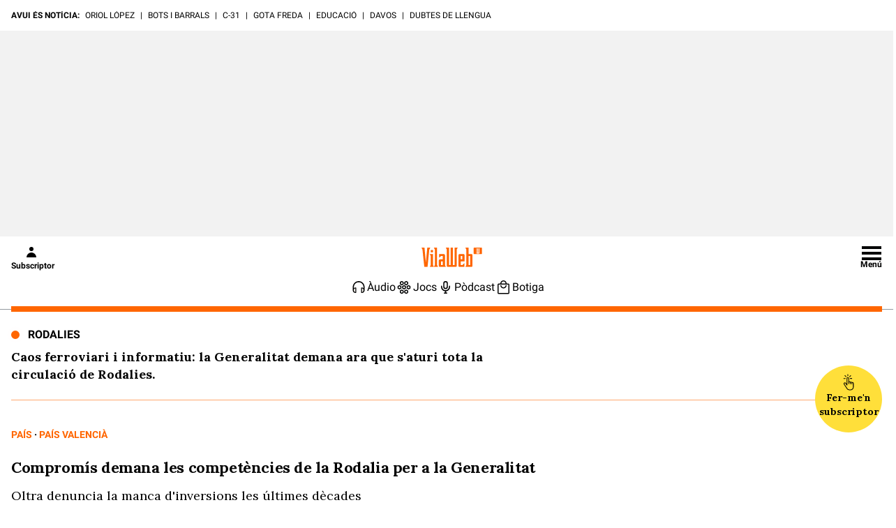

--- FILE ---
content_type: text/html; charset=UTF-8
request_url: https://www.vilaweb.cat/noticies/compromis-demana-les-competencies-de-rodalies-per-a-la-generalitat/
body_size: 47847
content:
<!DOCTYPE html>
<html lang="ca">

<head>
	<script>!function(){var url_string=window.location.href,url=new URL(url_string);if(sense_popups=url.searchParams.get("sense_popups"),sense_popups){var date=new Date;date.setTime(date.getTime()+864e5);var expires="; expires="+date.toGMTString();document.cookie="interstitial_interior=1; expires="+date.toGMTString()+"; path=/"}}();</script>	
	<script>!function(){"use strict";("dark"===localStorage.theme||!("theme"in localStorage)&&window.matchMedia("(prefers-color-scheme: dark)").matches)&&document.querySelector("html").classList.add("dark")}();</script>
	<script type="text/javascript">if( !sense_popups ){window.gdprAppliesGlobally=true;(function(){function a(e){if(!window.frames[e]){if(document.body&&document.body.firstChild){var t=document.body;var n=document.createElement("iframe");n.style.display="none";n.name=e;n.title=e;t.insertBefore(n,t.firstChild)}
	else{setTimeout(function(){a(e)},5)}}}function e(n,r,o,c,s){function e(e,t,n,a){if(typeof n!=="function"){return}if(!window[r]){window[r]=[]}var i=false;if(s){i=s(e,t,n)}if(!i){window[r].push({command:e,parameter:t,callback:n,version:a})}}e.stub=true;function t(a){if(!window[n]||window[n].stub!==true){return}if(!a.data){return}
	var i=typeof a.data==="string";var e;try{e=i?JSON.parse(a.data):a.data}catch(t){return}if(e[o]){var r=e[o];window[n](r.command,r.parameter,function(e,t){var n={};n[c]={returnValue:e,success:t,callId:r.callId};a.source.postMessage(i?JSON.stringify(n):n,"*")},r.version)}}
	if(typeof window[n]!=="function"){window[n]=e;if(window.addEventListener){window.addEventListener("message",t,false)}else{window.attachEvent("onmessage",t)}}}e("__tcfapi","__tcfapiBuffer","__tcfapiCall","__tcfapiReturn");a("__tcfapiLocator");(function(e){
	var t=document.createElement("script");t.id="spcloader";t.type="text/javascript";t.async=true;t.src="https://sdk.privacy-center.org/"+e+"/loader.js?target="+document.location.hostname;t.charset="utf-8";var n=document.getElementsByTagName("script")[0];n.parentNode.insertBefore(t,n)})("a9decc1d-35cd-46a5-ac9f-7c1bd17bf326")})();}</script>	

	<meta name="viewport" content="width=device-width">

	<link rel="preload" href="/wp-content/themes/vilaweb/styles/lora.woff2" as="font" type="font/woff2" crossorigin>
	<link rel="preload" href="/wp-content/themes/vilaweb/styles/roboto-400.woff2" as="font" type="font/woff2" crossorigin>
	<link rel="preload" href="/wp-content/themes/vilaweb/styles/roboto-500.woff2" as="font" type="font/woff2" crossorigin>
	<link rel="preload" href="/wp-content/themes/vilaweb/styles/roboto-700.woff2" as="font" type="font/woff2" crossorigin>
	
	<link rel="preload" as="image" href="https://imatges.vilaweb.cat/nacional/wp-content/uploads/2019/04/Compromis-rodalies-18135941-1024x715.jpg" />
		<meta charset="UTF-8"/>

			
	
			<title>Compromís demana les competències de la Rodalia per a la Generalitat</title>
		
			<link rel="shortcut icon" href="https://www.vilaweb.cat/wp-content/themes/vilaweb/img/vilaweb-ico.png" />
		<link rel="apple-touch-icon" sizes="152x152" href="https://www.vilaweb.cat/wp-content/themes/vilaweb/img/vilaweb-ico-152x152.png" />	
		<link rel="apple-touch-icon" sizes="167x167" href="https://www.vilaweb.cat/wp-content/themes/vilaweb/img/vilaweb-ico-167x167.png" />	
		<link rel="apple-touch-icon" sizes="120x120" href="https://www.vilaweb.cat/wp-content/themes/vilaweb/img/vilaweb-ico-120x120.png" />
		<link rel="apple-touch-icon" sizes="180x180" href="https://www.vilaweb.cat/wp-content/themes/vilaweb/img/vilaweb-ico-180x180.png" />
	
			<meta name="keywords" content="pais-valencia, pais, compromis, eleccions-28-a, joan-baldovi, joan-ribo, monica-oltra">
			
	<!-- Tracking Web Compass -->
	
		<script type="text/javascript">
			var mrfTech = 0;
			if (navigator.userAgent.indexOf("vilaweb-ios-app-v2") > -1) {
				mrfTech= 3;
			}
			if (navigator.userAgent.indexOf("vilaweb-android-app") > -1) {
				mrfTech= 4;
			}
			function e(e){var t=!(arguments.length>1&&void 0!==arguments[1])||arguments[1],c=document.createElement("script");c.src=e,t?c.type="module":(c.async=!0,c.type="text/javascript",c.setAttribute("nomodule",""));var n=document.getElementsByTagName("script")[0];n.parentNode.insertBefore(c,n)}function t(t,c,n){var a,o,r;null!==(a=t.marfeel)&&void 0!==a||(t.marfeel={}),null!==(o=(r=t.marfeel).cmd)&&void 0!==o||(r.cmd=[]),t.marfeel.config=n,t.marfeel.config.accountId=c;var i="https://sdk.mrf.io/statics";e("".concat(i,"/marfeel-sdk.js?id=").concat(c),!0),e("".concat(i,"/marfeel-sdk.es5.js?id=").concat(c),!1)}!function(e,c){var n=arguments.length>2&&void 0!==arguments[2]?arguments[2]:{};t(e,c,n)}(window,165 /*accountId*/,{adsTrackingFromClient:true, pageType: mrfTech} /*config*/);
			if (typeof Tools !== "undefined" && Tools.getCapabilities().indexOf("modozen") >= 0) {
                window.marfeel.cmd.push(["compass", function (compass) {
                    compass.setUserType("paid");
                }]);
                if (Tools && Tools.readCookie("vlwuid") && Tools.readCookie("vlwuid") != "") {
                    window.marfeel.cmd.push(["compass", function (compass) {
                        compass.setSiteUserId(Tools.readCookie("vlwuid"));
                    }]);
                }
            }
		</script>
	
	<!-- Didomi -->
	<script type="didomi/javascript" data-vendor-raw="didomi:google" data-purposes="cookies" async src="https://securepubads.g.doubleclick.net/tag/js/gpt.js"></script>
	
	<!-- Custom Didomi Listener -->
	<script type="text/javascript">
		window.didomiEventListeners = window.didomiEventListeners || [];
		// The user has clicked on the "Accept" button
		window.didomiEventListeners.push({
			event: 'notice.clickagree',
			listener: function () {
				// Notify Compass
				window.marfeel.cmd.push(['compass', function(compass){compass.setCookies(true);}])
			}
		});
		// The user has clicked on the "Decline" button
		window.didomiEventListeners.push({
			event: 'notice.clickdisagree',
			listener: function () {
				// Notify Compass
				window.marfeel.cmd.push(['compass', function(compass){compass.setCookies(false);}])
			}
		});
	</script>

	<script>
		window.googletag = window.googletag || {cmd: []};
	</script>


	<meta name='robots' content='index, follow, max-image-preview:large, max-snippet:-1, max-video-preview:-1' />

	<meta name="description" content="Compromís ha proposat que les competències de Rodalies passin a la Generalitat amb un pla de finançament per gestionar aquest servei de manera eficaç" />
	<link rel="canonical" href="https://www.vilaweb.cat/noticies/compromis-demana-les-competencies-de-rodalies-per-a-la-generalitat/" />
	<meta property="og:locale" content="ca_ES" />
	<meta property="og:type" content="article" />
	<meta property="og:title" content="Compromís demana les competències de la Rodalia per a la Generalitat" />
	<meta property="og:description" content="Compromís ha proposat que les competències de Rodalies passin a la Generalitat amb un pla de finançament per gestionar aquest servei de manera eficaç" />
	<meta property="og:url" content="https://www.vilaweb.cat/noticies/compromis-demana-les-competencies-de-rodalies-per-a-la-generalitat/" />
	<meta property="og:site_name" content="VilaWeb" />
	<meta property="article:publisher" content="https://www.facebook.com/VilaWeb" />
	<meta property="article:modified_time" content="2019-04-18T14:55:41+00:00" />
	<meta property="og:image" content="https://imatges.vilaweb.cat/nacional/wp-content/uploads/2019/04/Compromis-rodalies-18135941-1024x715.jpg" />
	<meta property="og:image:width" content="1024" />
	<meta property="og:image:height" content="715" />
	<meta property="og:image:type" content="image/jpeg" />
	<meta name="twitter:card" content="summary_large_image" />
	<meta name="twitter:site" content="@VilaWeb" />


<link rel='dns-prefetch' href='//ajax.googleapis.com' />
<link rel='dns-prefetch' href='//www.google.com' />
<link rel='dns-prefetch' href='//imatges.vilaweb.cat' />
<script type="text/javascript">
/* <![CDATA[ */
window._wpemojiSettings = {"baseUrl":"https:\/\/s.w.org\/images\/core\/emoji\/14.0.0\/72x72\/","ext":".png","svgUrl":"https:\/\/s.w.org\/images\/core\/emoji\/14.0.0\/svg\/","svgExt":".svg","source":{"concatemoji":"\/wp-includes\/js\/wp-emoji-release.min.js?ver=6.4.1"}};
/*! This file is auto-generated */
!function(i,n){var o,s,e;function c(e){try{var t={supportTests:e,timestamp:(new Date).valueOf()};sessionStorage.setItem(o,JSON.stringify(t))}catch(e){}}function p(e,t,n){e.clearRect(0,0,e.canvas.width,e.canvas.height),e.fillText(t,0,0);var t=new Uint32Array(e.getImageData(0,0,e.canvas.width,e.canvas.height).data),r=(e.clearRect(0,0,e.canvas.width,e.canvas.height),e.fillText(n,0,0),new Uint32Array(e.getImageData(0,0,e.canvas.width,e.canvas.height).data));return t.every(function(e,t){return e===r[t]})}function u(e,t,n){switch(t){case"flag":return n(e,"\ud83c\udff3\ufe0f\u200d\u26a7\ufe0f","\ud83c\udff3\ufe0f\u200b\u26a7\ufe0f")?!1:!n(e,"\ud83c\uddfa\ud83c\uddf3","\ud83c\uddfa\u200b\ud83c\uddf3")&&!n(e,"\ud83c\udff4\udb40\udc67\udb40\udc62\udb40\udc65\udb40\udc6e\udb40\udc67\udb40\udc7f","\ud83c\udff4\u200b\udb40\udc67\u200b\udb40\udc62\u200b\udb40\udc65\u200b\udb40\udc6e\u200b\udb40\udc67\u200b\udb40\udc7f");case"emoji":return!n(e,"\ud83e\udef1\ud83c\udffb\u200d\ud83e\udef2\ud83c\udfff","\ud83e\udef1\ud83c\udffb\u200b\ud83e\udef2\ud83c\udfff")}return!1}function f(e,t,n){var r="undefined"!=typeof WorkerGlobalScope&&self instanceof WorkerGlobalScope?new OffscreenCanvas(300,150):i.createElement("canvas"),a=r.getContext("2d",{willReadFrequently:!0}),o=(a.textBaseline="top",a.font="600 32px Arial",{});return e.forEach(function(e){o[e]=t(a,e,n)}),o}function t(e){var t=i.createElement("script");t.src=e,t.defer=!0,i.head.appendChild(t)}"undefined"!=typeof Promise&&(o="wpEmojiSettingsSupports",s=["flag","emoji"],n.supports={everything:!0,everythingExceptFlag:!0},e=new Promise(function(e){i.addEventListener("DOMContentLoaded",e,{once:!0})}),new Promise(function(t){var n=function(){try{var e=JSON.parse(sessionStorage.getItem(o));if("object"==typeof e&&"number"==typeof e.timestamp&&(new Date).valueOf()<e.timestamp+604800&&"object"==typeof e.supportTests)return e.supportTests}catch(e){}return null}();if(!n){if("undefined"!=typeof Worker&&"undefined"!=typeof OffscreenCanvas&&"undefined"!=typeof URL&&URL.createObjectURL&&"undefined"!=typeof Blob)try{var e="postMessage("+f.toString()+"("+[JSON.stringify(s),u.toString(),p.toString()].join(",")+"));",r=new Blob([e],{type:"text/javascript"}),a=new Worker(URL.createObjectURL(r),{name:"wpTestEmojiSupports"});return void(a.onmessage=function(e){c(n=e.data),a.terminate(),t(n)})}catch(e){}c(n=f(s,u,p))}t(n)}).then(function(e){for(var t in e)n.supports[t]=e[t],n.supports.everything=n.supports.everything&&n.supports[t],"flag"!==t&&(n.supports.everythingExceptFlag=n.supports.everythingExceptFlag&&n.supports[t]);n.supports.everythingExceptFlag=n.supports.everythingExceptFlag&&!n.supports.flag,n.DOMReady=!1,n.readyCallback=function(){n.DOMReady=!0}}).then(function(){return e}).then(function(){var e;n.supports.everything||(n.readyCallback(),(e=n.source||{}).concatemoji?t(e.concatemoji):e.wpemoji&&e.twemoji&&(t(e.twemoji),t(e.wpemoji)))}))}((window,document),window._wpemojiSettings);
/* ]]> */
</script>
<link rel='stylesheet' id='vlw_patterns_styles-css' href='/wp-content/themes/vilaweb/patterns/patterns-styles.css?ver=1.0.2' type='text/css' media='all' />
<style id='wp-emoji-styles-inline-css' type='text/css'>

	img.wp-smiley, img.emoji {
		display: inline !important;
		border: none !important;
		box-shadow: none !important;
		height: 1em !important;
		width: 1em !important;
		margin: 0 0.07em !important;
		vertical-align: -0.1em !important;
		background: none !important;
		padding: 0 !important;
	}
</style>
<link rel='stylesheet' id='vlw-gutenberg-blocks-styles-css' href='/wp-content/themes/vilaweb/styles/blocks-styles.css?ver=1.0.2' type='text/css' media='all' />
<link rel='stylesheet' id='gutenberg-pdfjs-css' href='/wp-content/plugins/pdfjs-viewer-shortcode/inc/../blocks/dist/style.css?ver=2.1.8' type='text/css' media='all' />
<style id='elasticpress-facet-style-inline-css' type='text/css'>
.widget_ep-facet input[type=search],.wp-block-elasticpress-facet input[type=search]{margin-bottom:1rem}.widget_ep-facet .searchable .inner,.wp-block-elasticpress-facet .searchable .inner{max-height:20em;overflow:scroll}.widget_ep-facet .term.hide,.wp-block-elasticpress-facet .term.hide{display:none}.widget_ep-facet .empty-term,.wp-block-elasticpress-facet .empty-term{opacity:.5;position:relative}.widget_ep-facet .empty-term:after,.wp-block-elasticpress-facet .empty-term:after{bottom:0;content:" ";display:block;left:0;position:absolute;right:0;top:0;width:100%;z-index:2}.widget_ep-facet .level-1,.wp-block-elasticpress-facet .level-1{padding-left:20px}.widget_ep-facet .level-2,.wp-block-elasticpress-facet .level-2{padding-left:40px}.widget_ep-facet .level-3,.wp-block-elasticpress-facet .level-3{padding-left:60px}.widget_ep-facet .level-4,.wp-block-elasticpress-facet .level-4{padding-left:5pc}.widget_ep-facet .level-5,.wp-block-elasticpress-facet .level-5{padding-left:75pt}.widget_ep-facet input[disabled],.wp-block-elasticpress-facet input[disabled]{cursor:pointer;opacity:1}.widget_ep-facet .term a,.wp-block-elasticpress-facet .term a{-webkit-box-align:center;-ms-flex-align:center;align-items:center;display:-webkit-box;display:-ms-flexbox;display:flex;position:relative}.widget_ep-facet .term a:hover .ep-checkbox,.wp-block-elasticpress-facet .term a:hover .ep-checkbox{background-color:#ccc}.ep-checkbox{-webkit-box-align:center;-ms-flex-align:center;-ms-flex-negative:0;-webkit-box-pack:center;-ms-flex-pack:center;align-items:center;background-color:#eee;display:-webkit-box;display:-ms-flexbox;display:flex;flex-shrink:0;height:1em;justify-content:center;margin-right:.25em;width:1em}.ep-checkbox:after{border:solid #fff;border-width:0 .125em .125em 0;content:"";display:none;height:.5em;-webkit-transform:rotate(45deg);transform:rotate(45deg);width:.25em}.ep-checkbox.checked{background-color:#5e5e5e}.ep-checkbox.checked:after{display:block}

</style>
<style id='elasticpress-facet-meta-style-inline-css' type='text/css'>
.widget_ep-facet input[type=search],.wp-block-elasticpress-facet input[type=search]{margin-bottom:1rem}.widget_ep-facet .searchable .inner,.wp-block-elasticpress-facet .searchable .inner{max-height:20em;overflow:scroll}.widget_ep-facet .term.hide,.wp-block-elasticpress-facet .term.hide{display:none}.widget_ep-facet .empty-term,.wp-block-elasticpress-facet .empty-term{opacity:.5;position:relative}.widget_ep-facet .empty-term:after,.wp-block-elasticpress-facet .empty-term:after{bottom:0;content:" ";display:block;left:0;position:absolute;right:0;top:0;width:100%;z-index:2}.widget_ep-facet .level-1,.wp-block-elasticpress-facet .level-1{padding-left:20px}.widget_ep-facet .level-2,.wp-block-elasticpress-facet .level-2{padding-left:40px}.widget_ep-facet .level-3,.wp-block-elasticpress-facet .level-3{padding-left:60px}.widget_ep-facet .level-4,.wp-block-elasticpress-facet .level-4{padding-left:5pc}.widget_ep-facet .level-5,.wp-block-elasticpress-facet .level-5{padding-left:75pt}.widget_ep-facet input[disabled],.wp-block-elasticpress-facet input[disabled]{cursor:pointer;opacity:1}.widget_ep-facet .term a,.wp-block-elasticpress-facet .term a{-webkit-box-align:center;-ms-flex-align:center;align-items:center;display:-webkit-box;display:-ms-flexbox;display:flex;position:relative}.widget_ep-facet .term a:hover .ep-checkbox,.wp-block-elasticpress-facet .term a:hover .ep-checkbox{background-color:#ccc}.ep-checkbox{-webkit-box-align:center;-ms-flex-align:center;-ms-flex-negative:0;-webkit-box-pack:center;-ms-flex-pack:center;align-items:center;background-color:#eee;display:-webkit-box;display:-ms-flexbox;display:flex;flex-shrink:0;height:1em;justify-content:center;margin-right:.25em;width:1em}.ep-checkbox:after{border:solid #fff;border-width:0 .125em .125em 0;content:"";display:none;height:.5em;-webkit-transform:rotate(45deg);transform:rotate(45deg);width:.25em}.ep-checkbox.checked{background-color:#5e5e5e}.ep-checkbox.checked:after{display:block}

</style>
<style id='classic-theme-styles-inline-css' type='text/css'>
/*! This file is auto-generated */
.wp-block-button__link{color:#fff;background-color:#32373c;border-radius:9999px;box-shadow:none;text-decoration:none;padding:calc(.667em + 2px) calc(1.333em + 2px);font-size:1.125em}.wp-block-file__button{background:#32373c;color:#fff;text-decoration:none}
</style>
<style id='global-styles-inline-css' type='text/css'>
body{--wp--preset--color--black: #000000;--wp--preset--color--cyan-bluish-gray: #abb8c3;--wp--preset--color--white: #ffffff;--wp--preset--color--pale-pink: #f78da7;--wp--preset--color--vivid-red: #cf2e2e;--wp--preset--color--luminous-vivid-orange: #ff6900;--wp--preset--color--luminous-vivid-amber: #fcb900;--wp--preset--color--light-green-cyan: #7bdcb5;--wp--preset--color--vivid-green-cyan: #00d084;--wp--preset--color--pale-cyan-blue: #8ed1fc;--wp--preset--color--vivid-cyan-blue: #0693e3;--wp--preset--color--vivid-purple: #9b51e0;--wp--preset--gradient--vivid-cyan-blue-to-vivid-purple: linear-gradient(135deg,rgba(6,147,227,1) 0%,rgb(155,81,224) 100%);--wp--preset--gradient--light-green-cyan-to-vivid-green-cyan: linear-gradient(135deg,rgb(122,220,180) 0%,rgb(0,208,130) 100%);--wp--preset--gradient--luminous-vivid-amber-to-luminous-vivid-orange: linear-gradient(135deg,rgba(252,185,0,1) 0%,rgba(255,105,0,1) 100%);--wp--preset--gradient--luminous-vivid-orange-to-vivid-red: linear-gradient(135deg,rgba(255,105,0,1) 0%,rgb(207,46,46) 100%);--wp--preset--gradient--very-light-gray-to-cyan-bluish-gray: linear-gradient(135deg,rgb(238,238,238) 0%,rgb(169,184,195) 100%);--wp--preset--gradient--cool-to-warm-spectrum: linear-gradient(135deg,rgb(74,234,220) 0%,rgb(151,120,209) 20%,rgb(207,42,186) 40%,rgb(238,44,130) 60%,rgb(251,105,98) 80%,rgb(254,248,76) 100%);--wp--preset--gradient--blush-light-purple: linear-gradient(135deg,rgb(255,206,236) 0%,rgb(152,150,240) 100%);--wp--preset--gradient--blush-bordeaux: linear-gradient(135deg,rgb(254,205,165) 0%,rgb(254,45,45) 50%,rgb(107,0,62) 100%);--wp--preset--gradient--luminous-dusk: linear-gradient(135deg,rgb(255,203,112) 0%,rgb(199,81,192) 50%,rgb(65,88,208) 100%);--wp--preset--gradient--pale-ocean: linear-gradient(135deg,rgb(255,245,203) 0%,rgb(182,227,212) 50%,rgb(51,167,181) 100%);--wp--preset--gradient--electric-grass: linear-gradient(135deg,rgb(202,248,128) 0%,rgb(113,206,126) 100%);--wp--preset--gradient--midnight: linear-gradient(135deg,rgb(2,3,129) 0%,rgb(40,116,252) 100%);--wp--preset--font-size--small: 13px;--wp--preset--font-size--medium: 20px;--wp--preset--font-size--large: 36px;--wp--preset--font-size--x-large: 42px;--wp--preset--spacing--20: 0.44rem;--wp--preset--spacing--30: 0.67rem;--wp--preset--spacing--40: 1rem;--wp--preset--spacing--50: 1.5rem;--wp--preset--spacing--60: 2.25rem;--wp--preset--spacing--70: 3.38rem;--wp--preset--spacing--80: 5.06rem;--wp--preset--shadow--natural: 6px 6px 9px rgba(0, 0, 0, 0.2);--wp--preset--shadow--deep: 12px 12px 50px rgba(0, 0, 0, 0.4);--wp--preset--shadow--sharp: 6px 6px 0px rgba(0, 0, 0, 0.2);--wp--preset--shadow--outlined: 6px 6px 0px -3px rgba(255, 255, 255, 1), 6px 6px rgba(0, 0, 0, 1);--wp--preset--shadow--crisp: 6px 6px 0px rgba(0, 0, 0, 1);}:where(.is-layout-flex){gap: 0.5em;}:where(.is-layout-grid){gap: 0.5em;}body .is-layout-flow > .alignleft{float: left;margin-inline-start: 0;margin-inline-end: 2em;}body .is-layout-flow > .alignright{float: right;margin-inline-start: 2em;margin-inline-end: 0;}body .is-layout-flow > .aligncenter{margin-left: auto !important;margin-right: auto !important;}body .is-layout-constrained > .alignleft{float: left;margin-inline-start: 0;margin-inline-end: 2em;}body .is-layout-constrained > .alignright{float: right;margin-inline-start: 2em;margin-inline-end: 0;}body .is-layout-constrained > .aligncenter{margin-left: auto !important;margin-right: auto !important;}body .is-layout-constrained > :where(:not(.alignleft):not(.alignright):not(.alignfull)){max-width: var(--wp--style--global--content-size);margin-left: auto !important;margin-right: auto !important;}body .is-layout-constrained > .alignwide{max-width: var(--wp--style--global--wide-size);}body .is-layout-flex{display: flex;}body .is-layout-flex{flex-wrap: wrap;align-items: center;}body .is-layout-flex > *{margin: 0;}body .is-layout-grid{display: grid;}body .is-layout-grid > *{margin: 0;}:where(.wp-block-columns.is-layout-flex){gap: 2em;}:where(.wp-block-columns.is-layout-grid){gap: 2em;}:where(.wp-block-post-template.is-layout-flex){gap: 1.25em;}:where(.wp-block-post-template.is-layout-grid){gap: 1.25em;}.has-black-color{color: var(--wp--preset--color--black) !important;}.has-cyan-bluish-gray-color{color: var(--wp--preset--color--cyan-bluish-gray) !important;}.has-white-color{color: var(--wp--preset--color--white) !important;}.has-pale-pink-color{color: var(--wp--preset--color--pale-pink) !important;}.has-vivid-red-color{color: var(--wp--preset--color--vivid-red) !important;}.has-luminous-vivid-orange-color{color: var(--wp--preset--color--luminous-vivid-orange) !important;}.has-luminous-vivid-amber-color{color: var(--wp--preset--color--luminous-vivid-amber) !important;}.has-light-green-cyan-color{color: var(--wp--preset--color--light-green-cyan) !important;}.has-vivid-green-cyan-color{color: var(--wp--preset--color--vivid-green-cyan) !important;}.has-pale-cyan-blue-color{color: var(--wp--preset--color--pale-cyan-blue) !important;}.has-vivid-cyan-blue-color{color: var(--wp--preset--color--vivid-cyan-blue) !important;}.has-vivid-purple-color{color: var(--wp--preset--color--vivid-purple) !important;}.has-black-background-color{background-color: var(--wp--preset--color--black) !important;}.has-cyan-bluish-gray-background-color{background-color: var(--wp--preset--color--cyan-bluish-gray) !important;}.has-white-background-color{background-color: var(--wp--preset--color--white) !important;}.has-pale-pink-background-color{background-color: var(--wp--preset--color--pale-pink) !important;}.has-vivid-red-background-color{background-color: var(--wp--preset--color--vivid-red) !important;}.has-luminous-vivid-orange-background-color{background-color: var(--wp--preset--color--luminous-vivid-orange) !important;}.has-luminous-vivid-amber-background-color{background-color: var(--wp--preset--color--luminous-vivid-amber) !important;}.has-light-green-cyan-background-color{background-color: var(--wp--preset--color--light-green-cyan) !important;}.has-vivid-green-cyan-background-color{background-color: var(--wp--preset--color--vivid-green-cyan) !important;}.has-pale-cyan-blue-background-color{background-color: var(--wp--preset--color--pale-cyan-blue) !important;}.has-vivid-cyan-blue-background-color{background-color: var(--wp--preset--color--vivid-cyan-blue) !important;}.has-vivid-purple-background-color{background-color: var(--wp--preset--color--vivid-purple) !important;}.has-black-border-color{border-color: var(--wp--preset--color--black) !important;}.has-cyan-bluish-gray-border-color{border-color: var(--wp--preset--color--cyan-bluish-gray) !important;}.has-white-border-color{border-color: var(--wp--preset--color--white) !important;}.has-pale-pink-border-color{border-color: var(--wp--preset--color--pale-pink) !important;}.has-vivid-red-border-color{border-color: var(--wp--preset--color--vivid-red) !important;}.has-luminous-vivid-orange-border-color{border-color: var(--wp--preset--color--luminous-vivid-orange) !important;}.has-luminous-vivid-amber-border-color{border-color: var(--wp--preset--color--luminous-vivid-amber) !important;}.has-light-green-cyan-border-color{border-color: var(--wp--preset--color--light-green-cyan) !important;}.has-vivid-green-cyan-border-color{border-color: var(--wp--preset--color--vivid-green-cyan) !important;}.has-pale-cyan-blue-border-color{border-color: var(--wp--preset--color--pale-cyan-blue) !important;}.has-vivid-cyan-blue-border-color{border-color: var(--wp--preset--color--vivid-cyan-blue) !important;}.has-vivid-purple-border-color{border-color: var(--wp--preset--color--vivid-purple) !important;}.has-vivid-cyan-blue-to-vivid-purple-gradient-background{background: var(--wp--preset--gradient--vivid-cyan-blue-to-vivid-purple) !important;}.has-light-green-cyan-to-vivid-green-cyan-gradient-background{background: var(--wp--preset--gradient--light-green-cyan-to-vivid-green-cyan) !important;}.has-luminous-vivid-amber-to-luminous-vivid-orange-gradient-background{background: var(--wp--preset--gradient--luminous-vivid-amber-to-luminous-vivid-orange) !important;}.has-luminous-vivid-orange-to-vivid-red-gradient-background{background: var(--wp--preset--gradient--luminous-vivid-orange-to-vivid-red) !important;}.has-very-light-gray-to-cyan-bluish-gray-gradient-background{background: var(--wp--preset--gradient--very-light-gray-to-cyan-bluish-gray) !important;}.has-cool-to-warm-spectrum-gradient-background{background: var(--wp--preset--gradient--cool-to-warm-spectrum) !important;}.has-blush-light-purple-gradient-background{background: var(--wp--preset--gradient--blush-light-purple) !important;}.has-blush-bordeaux-gradient-background{background: var(--wp--preset--gradient--blush-bordeaux) !important;}.has-luminous-dusk-gradient-background{background: var(--wp--preset--gradient--luminous-dusk) !important;}.has-pale-ocean-gradient-background{background: var(--wp--preset--gradient--pale-ocean) !important;}.has-electric-grass-gradient-background{background: var(--wp--preset--gradient--electric-grass) !important;}.has-midnight-gradient-background{background: var(--wp--preset--gradient--midnight) !important;}.has-small-font-size{font-size: var(--wp--preset--font-size--small) !important;}.has-medium-font-size{font-size: var(--wp--preset--font-size--medium) !important;}.has-large-font-size{font-size: var(--wp--preset--font-size--large) !important;}.has-x-large-font-size{font-size: var(--wp--preset--font-size--x-large) !important;}
.wp-block-navigation a:where(:not(.wp-element-button)){color: inherit;}
:where(.wp-block-post-template.is-layout-flex){gap: 1.25em;}:where(.wp-block-post-template.is-layout-grid){gap: 1.25em;}
:where(.wp-block-columns.is-layout-flex){gap: 2em;}:where(.wp-block-columns.is-layout-grid){gap: 2em;}
.wp-block-pullquote{font-size: 1.5em;line-height: 1.6;}
</style>
<link rel='stylesheet' id='fvp-frontend-css' href='/wp-content/plugins/featured-video-plus/styles/frontend.css?ver=2.3.3' type='text/css' media='all' />
<link rel='stylesheet' id='remp-tracking-css' href='/wp-content/plugins/remp-tracking-and-upsert-plugin-main/public/css/remp-tracking-public.css?ver=1.5.7' type='text/css' media='all' />
<link rel='stylesheet' id='remp_member_zone-css' href='/wp-content/plugins/remp-tracking-and-upsert-plugin-main/public/js/member-zone/index-Dp5srWGd.css?ver=1.5.7' type='text/css' media='all' />
<link rel='stylesheet' id='vlw-shortcodes-css' href='/wp-content/plugins/vlw-customized-shortcodes/css/vlw-shortcodes.css?ver=1.2' type='text/css' media='all' />
<link rel='stylesheet' id='vlw_swiper_styles-css' href='/wp-content/themes/vilaweb/styles/swiper.css?ver=1.0.103' type='text/css' media='all' />
<link rel='stylesheet' id='vlw_base_styles-css' href='/wp-content/themes/vilaweb/styles/base.css?ver=1.0.103' type='text/css' media='all' />
<link rel='stylesheet' id='vlw_styles-css' href='/wp-content/themes/vilaweb/style.css?ver=1.0.103' type='text/css' media='all' />
<link rel='stylesheet' id='datepicker-css' href='/wp-content/themes/vilaweb/styles/datepicker.css?ver=1.0.3' type='text/css' media='all' />
<script type="text/javascript" src="https://ajax.googleapis.com/ajax/libs/jquery/3.1.1/jquery.min.js?ver=3.1.1" id="jquery-js"></script>
<script type="module" src="/wp-content/plugins/remp-tracking-and-upsert-plugin-main/public/js/member-zone/index-CW_WKZj4.js?ver=1.5.7"></script><script type="text/javascript" id="remp_script-js-extra">
/* <![CDATA[ */
var remp_vars = {"remp_crm_url":"https:\/\/customer.vilaweb.cat","remp_beam_url":"https:\/\/beam-remp.vilaweb.cat","remp_campaign_url":"https:\/\/campaign-remp.vilaweb.cat","remp_cookie_domain":"vilaweb.cat","remp_beam_tracking_url":"https:\/\/tracker-remp.vilaweb.cat","remp_tracking_property_token":"e96a1fb5-fa34-4e73-bb31-d9cc262267fc","remp_post_title":"Comprom\u00eds demana les compet\u00e8ncies de la Rodalia per a la Generalitat","remp_post_author":"Arnau Lleonart","remp_post_id":"635197","remp_tracking_timespan_enabled":"1","remp_tracking_readingprogress_enabled":"1","remp_user_id":"","remp_user_email":"","remp_is_front_page":"","remp_tags":["Comprom\u00eds","Eleccions 28-A","Joan Baldov\u00ed","Joan Rib\u00f3","M\u00f3nica Oltra"],"remp_sections":"Pa\u00eds Valenci\u00e0"};
/* ]]> */
</script>
<script type="text/javascript" src="/wp-content/plugins/remp-tracking-and-upsert-plugin-main/public/js/remp-tracking-public.js?ver=1.5.7" id="remp_script-js"></script>
<link rel="icon" href="https://imatges.vilaweb.cat/nacional/wp-content/uploads/2022/05/favicon-09125230.png" sizes="32x32" />
<link rel="icon" href="https://imatges.vilaweb.cat/nacional/wp-content/uploads/2022/05/favicon-09125230.png" sizes="192x192" />
<link rel="apple-touch-icon" href="https://imatges.vilaweb.cat/nacional/wp-content/uploads/2022/05/favicon-09125230.png" />
<meta name="msapplication-TileImage" content="https://imatges.vilaweb.cat/nacional/wp-content/uploads/2022/05/favicon-09125230.png" />

	<script type="text/javascript">
		window.googletag = window.googletag || { cmd: [] };
		window.marfeel = window.marfeel || { cmd: []};
		googletag.cmd.push(function(){
			googletag.pubads().addEventListener('slotRenderEnded', function(event){
				if (!event.isEmpty) {
						window.marfeel.cmd.push(['compass', function(compass){
							compass.trackAdRendered(event.lineItemId != null ? event.lineItemId : event.slot.getAdUnitPath(), event.slot.getAdUnitPath());
						}]);
				}
			});
		});
	</script>

						<!-- Google Structured Data -->
			<script type="application/ld+json">{"@type":"NewsArticle","@context":"https:\/\/schema.org","@id":"https:\/\/www.vilaweb.cat\/noticies\/compromis-demana-les-competencies-de-rodalies-per-a-la-generalitat\/","publisher":{"@type":"Organization","@context":"https:\/\/schema.org","@id":"https:\/\/www.vilaweb.cat#publisher","name":"VilaWeb","url":"https:\/\/www.vilaweb.cat\/","logo":{"@type":"ImageObject","url":"https:\/\/www.vilaweb.cat\/wp-content\/themes\/vilaweb\/img\/logo-vilaweb-284x112.svg","width":284,"height":112},"sameAs":["https:\/\/www.facebook.com\/VilaWeb","https:\/\/bsky.app\/profile\/vilaweb.cat","https:\/\/twitter.com\/VilaWeb","https:\/\/www.instagram.com\/vilaweb\/","https:\/\/www.tiktok.com\/@vilaweb","https:\/\/www.youtube.com\/user\/vilaweb"]},"isAccessibleForFree":true,"image":["https:\/\/imatges.vilaweb.cat\/nacional\/wp-content\/uploads\/2019\/04\/Compromis-rodalies-18135941-1024x715.jpg"],"author":[{"@type":"Person","id":"https:\/\/www.vilaweb.cat\/#\/schema\/person\/7a344dda2f79d60c7fffea997119cfab","name":"EFE","description":null,"url":"https:\/\/www.vilaweb.cat\/autors\/efe\/","image":{"@type":"ImageObject","@id":"https:\/\/www.vilaweb.cat\/#personlogo","inLanguage":"ca","url":"https:\/\/imatges.vilaweb.cat\/nacional\/wp-content\/uploads\/2022\/05\/channels4_profile-18153516-150x150.jpg","caption":"EFE"}}],"headline":"Comprom\u00eds demana les compet\u00e8ncies de la Rodalia per a la Generalitat","articleBody":"Comprom\u00eds ha proposat que les compet\u00e8ncies de la Rodalia passin a la Generalitat amb un pla de finan\u00e7ament per a gestionar el servei de manera efica\u00e7, at\u00e8s que alguns trajectes 'triguen m\u00e9s que fa vint anys'. La candidata a la Generalitat de Comprom\u00eds, M\u00f3nica Oltra, ha denunciat la manca d'inversions en el servei de la Rodalia de Renfe, 'el que m\u00e9s ha patit les \u00faltimes d\u00e8cades', i ha defensat que es garanteixi el dret a la mobilitat i un t\u00edtol de transport \u00fanic per al ferrocarril, l'autob\u00fas urb\u00e0 i interurb\u00e0 i el metro.\r\n\r\nEn un acte davant l'Estaci\u00f3 del Nord de Val\u00e8ncia, al qual han assistit els batlles de Catarroja, Pu\u00e7ol, Sueca i la Font de la Figuera, Oltra ha dit que el Consell havia demostrat que sabia 'gestionar b\u00e9' l'educaci\u00f3, la sanitat, la depend\u00e8ncia, els serveis socials, l'ocupaci\u00f3 i la lluita contra el canvi clim\u00e0tic. 'Reivindiquem el transport p\u00fablic, que \u00e9s el que m\u00e9s utilitza la gent, sobretot en la comunicaci\u00f3 entre municipis, per anar a treballar, a estudiar o per a oci', ha reclamat Oltra.\r\n\r\nEl candidat de Comprom\u00eds al congr\u00e9s espanyol Joan Baldov\u00ed ha denunciat que Val\u00e8ncia era a la cua en puntualitat, un problema com m\u00e9s va m\u00e9s greu, i que les inversions fetes s'havien destinat, majorit\u00e0riament, al tren d'alta velocitat. Segons les dades que ha donat, el 71% de les inversions van a l'alta velocitat, que la utilitza el 4% de la poblaci\u00f3, i nom\u00e9s el 29% es destina a la Rodalia, un servei que utilitza el 96%.\r\n\r\nBaldov\u00ed ha reclamat un pla d'inversi\u00f3 'clar' en el pressupost de l'estat espanyol i 'menys visites i anuncis' de ministres de Foment espanyols, com Jos\u00e9 Blanco, \u00cd\u00f1igo de la Serna, Ana Pastor o Jos\u00e9 Luis \u00c1balos. Ha dit que les l\u00ednies 2 i 6 havien estat 'especialment castigades' i, com a usuari del servei de la Rodalia, havia vist gent plorant perqu\u00e8 feia tard a un examen per culpa dels retards del tren. '\u00c9s una q\u00fcesti\u00f3 de recursos, de personal i, sobretot, de voluntat pol\u00edtica.'\r\n\r\nPer la seva banda, el batlle de Val\u00e8ncia, Joan Rib\u00f3, ha recordat que Comprom\u00eds havia presentat una moci\u00f3 en un ple municipal al mar\u00e7 en qu\u00e8 demanava al pr\u00f2xim Govern que mantingu\u00e9s el projecte de pressupost que preveu una partida de 174 milions per a la Rodalia de Val\u00e8ncia i prioritz\u00e9s la inversi\u00f3 en la millora d'aquestes l\u00ednies. Tamb\u00e9 demanava una reducci\u00f3 de preus de tots els t\u00edtols de transport, que els bons de deu viatges tinguessin una vig\u00e8ncia anual en lloc de mensual i que s'oferissin altres modalitats de bitllets per als treballadors i estudiants. Aix\u00ed mateix, s'instava a una bona coordinaci\u00f3 entre Renfe i Adif, necess\u00e0ria per al compliment dels horaris i per a informar de les eventuals incid\u00e8ncies.","mainEntityOfPage":"https:\/\/www.vilaweb.cat\/noticies\/compromis-demana-les-competencies-de-rodalies-per-a-la-generalitat\/","articleSection":["Pa\u00eds Valenci\u00e0"],"datePublished":"2019-04-18T14:01:32+02:00","dateModified":"2019-04-18T16:55:41+02:00"}</script>			
	<!--[if !IE]><!--><link rel="manifest" href="/wp-content/themes/vilaweb/js/onesignal/manifest.json"><!--<![endif]-->	

		
		<!--Google GPT/ADM code -->		
		<script type="text/javascript">
			window.googletag = window.googletag || { cmd: [] };
			window.googletag.cmd.push(function () {
				googletag.pubads().setTargeting('category',['pais-valencia','pais']);
googletag.pubads().setTargeting('tag',['compromis','eleccions-28-a','joan-baldovi','joan-ribo','monica-oltra']);
googletag.pubads().setTargeting('author',['efe']);
				window.googletag.pubads().enableSingleRequest();
				window.googletag.pubads().disableInitialLoad();
			});
		</script>		

		<!--Site config -->				
				<script type="text/javascript" async="async" src="https://protagcdn.com/s/vilaweb.cat/post.js"></script>		
				<script type="text/javascript">
			window.protag = window.protag || { cmd: [] };   
			window.protag.cmd.push(function () {
				window.protag.pageInit();
			});
		</script>
		
	
	
	<meta name="facebook-domain-verification" content="pvhie92e6zjw5f8c1sfn7qbc5c3o3h" />

	<style>
			
		.vlw-wp-subscriptor {display: none;}
		</style>

</head>

<body class="noticies-template-default single single-noticies postid-635197 wp-embed-responsive vlw_newsletters_cat_6 vlw_newsletters_tag_190 vlw_newsletters_tag_14625 vlw_newsletters_tag_714 vlw_newsletters_tag_229 vlw_newsletters_tag_978 vlw_newsletters_author_553386 dark:bg-black dark:text-black-10 flex flex-col justify-between min-h-screen preload">

			<div id="protag-vignette_p"></div>
		<script type="text/javascript">
			window.googletag = window.googletag || { cmd: [] };
			window.protag = window.protag || { cmd: [] };
			window.protag.cmd.push(function () {
				window.protag.display("protag-vignette_p");
			});
		</script>
	
			<div id="safari-15-alert" class="hidden sticky mx-auto p-6 w-3/4 md:w-1/3 bg-primary-100 border border-black-300 z-50 text-center text-black-600">
			<button id="safari-15-alert-close" class="absolute bg-white border border-black-300 cursor-pointer flex h-6 items-center justify-center right-0 text-black-300 top-0 w-6 z-10">
				<svg class="fill-current h-4 w-4" xmlns="http://www.w3.org/2000/svg" viewBox="0 0 24 24">
					<path d="M19 6.41L17.59 5 12 10.59 6.41 5 5 6.41 10.59 12 5 17.59 6.41 19 12 13.41 17.59 19 19 17.59 13.41 12z"></path>
				</svg>
			</button>
			Si voleu llegir millor VilaWeb, sense dificultats, us recomanem que actualitzeu la versió del navegador Safari que feu servir, o que useu un altre navegador (Chrome, Firefox...). 
			Si necessiteu suport, escriviu-nos a <a class="text-primary-600" href="mailto:suport@vilaweb.cat">suport@vilaweb.cat</a> o truqueu-nos al <a class="text-primary-600" href="tel:689344437">689 344 437</a>.
		</div>
		

	<div class="container-interstitial"></div>

	
			<style>
	#scroller-avui-es-noticia::-webkit-scrollbar {
		display: none;
	}
</style>
<header class="bg-white dark:bg-black left-0 right-0 sticky top-0 w-full z-40">
	<div class="container flex flex-col relative pt-4 pb-4 font-sans text-xs">
		<div class="overflow-x-hidden md:overflow-y-hidden flex flex-row items-center md:w-96">
			<div class="text-left font-bold uppercase font-medium pr-2 z-10 bg-white dark:bg-black whitespace-nowrap">
				Avui és Notícia:
			</div>
			<div id="scroller-avui-es-noticia" class="overflow-x-scroll flex flex-row w-full no-scrollbar">
									<div class="text-center uppercase font-light flex flex-row">
						<a href="https://www.vilaweb.cat/noticies/oriol-lopez-dir-que-aixo-son-molles-es-una-mentida-molt-grossa/" class="dark:hover:text-black-300 hover:text-black-600 transition whitespace-nowrap">
							Oriol López						</a>
						<div class="px-2">|</div>					</div>
									<div class="text-center uppercase font-light flex flex-row">
						<a href="https://www.vilaweb.cat/noticies/fruits-pacificacio-socialista-rodalies/" class="dark:hover:text-black-300 hover:text-black-600 transition whitespace-nowrap">
							Bots i barrals						</a>
						<div class="px-2">|</div>					</div>
									<div class="text-center uppercase font-light flex flex-row">
						<a href="Badalona Acull calcula que aquest cap de setmana el gros dels desallotjats del B9 que encara vivien a l’assentament seran recol·locats · Encara hi quedaran persones sense llar, algunes de les quals no provinents de l’antic institut" class="dark:hover:text-black-300 hover:text-black-600 transition whitespace-nowrap">
							C-31						</a>
						<div class="px-2">|</div>					</div>
									<div class="text-center uppercase font-light flex flex-row">
						<a href="https://www.vilaweb.cat/noticies/feijoo-retorc-el-llenguatge-davant-la-jutgessa-de-catarroja-mazon-no-canvia-de-versio-son-concrecions/" class="dark:hover:text-black-300 hover:text-black-600 transition whitespace-nowrap">
							Gota freda						</a>
						<div class="px-2">|</div>					</div>
									<div class="text-center uppercase font-light flex flex-row">
						<a href="https://www.vilaweb.cat/noticies/sindicats-educacio-manifestacio-salari-incompliments-generalitat/" class="dark:hover:text-black-300 hover:text-black-600 transition whitespace-nowrap">
							Educació						</a>
						<div class="px-2">|</div>					</div>
									<div class="text-center uppercase font-light flex flex-row">
						<a href="" class="dark:hover:text-black-300 hover:text-black-600 transition whitespace-nowrap">
							Davos						</a>
						<div class="px-2">|</div>					</div>
									<div class="text-center uppercase font-light flex flex-row">
						<a href="https://www.vilaweb.cat/noticies/pet-bufat-poll-ressuscitat-maneres-anomenar-presumits-vanitosos/" class="dark:hover:text-black-300 hover:text-black-600 transition whitespace-nowrap">
							Dubtes de llengua						</a>
											</div>
							</div>
			<div class="hidden md:flex md:absolute right-0 items-center flex-row relative pr-4 pl-1 z-50 bg-white dark:bg-black">
				<div class="swiper-avui-es-noticia-button-prev relative pr-1" style="display:none">
					<button class="bg-black-800 bg-opacity-20 dark:bg-black-10 dark:bg-opacity-20 dark:hover:bg-opacity-80 dark:hover:text-black flex focus:outline-none hover:bg-opacity-80 items-center justify-center rounded-full text-black-10 transition w-6 h-6">
						<svg width="7" height="11" fill="none" xmlns="http://www.w3.org/2000/svg">
							<path fill-rule="evenodd" clip-rule="evenodd" d="M6.456 10.407a.645.645 0 01-.913 0L1.027 5.89a.645.645 0 010-.913L5.543.462a.645.645 0 01.913.912l-4.06 4.06 4.06 4.06a.645.645 0 010 .913z" fill="currentColor" />
						</svg>
					</button>
				</div>
				<div class="swiper-avui-es-noticia-button-next relative" style="display:none">
					<button class="bg-black-800 bg-opacity-20 dark:bg-black-10 dark:bg-opacity-20 dark:hover:bg-opacity-80 dark:hover:text-black flex focus:outline-none hover:bg-opacity-80 items-center justify-center rounded-full text-black-10 transition w-6 h-6">
						<svg width="7" height="11" fill="none" xmlns="http://www.w3.org/2000/svg">
							<path fill-rule="evenodd" clip-rule="evenodd" d="M.544.462a.645.645 0 01.913 0l4.516 4.516a.645.645 0 010 .912l-4.516 4.517a.645.645 0 01-.913-.913l4.06-4.06-4.06-4.06a.645.645 0 010-.912z" fill="currentColor" />
						</svg>
					</button>
				</div>
			</div>
		</div>
	</div>
</header>
		
<section id="navigation-layer" class="-translate-y-full bg-white dark:bg-black-950 fixed flex flex-col inset-0 opacity-0 transform transition-opacity w-screen z-40" aria-hidden="true">
	<div class="h-16 flex-shrink-0"></div>
	<div class="container md:overflow-y-hidden overflow-y-auto relative">
		<div class="overflow-x-hidden swiper-navigation">
			<div class="flex-col md:flex-row swiper-wrapper">
									<div class="font-sans h-auto mb-3 md:mb-0 md:w-72 swiper-slide w-full">
						<div class="bg-ocre-100 border-black-950 border-t-2 dark:bg-primary-900 dark:border-gray-50 h-full md:p-6 p-3 w-full">
							<div class="mt-0 space-y-10">
								
								<article class="h-entry relative">
									<div class="flex items-center justify-between">
										<div class="flex flex-col font-bold font-sans w-2/3">
											<a class="hover:text-primary-900 text-primary-600 text-sm transition u-url uppercase" href="https://www.vilaweb.cat/autors/vicent-partal/">EDITORIAL</a>
											<a class="dark:hover:text-gray-300 hover:text-gray-600 text-lg transition u-url" href="https://www.vilaweb.cat/autors/vicent-partal/">Vicent Partal</a>
										</div>
										<a href="https://www.vilaweb.cat/autors/vicent-partal/" class="u-url">
											<div class="group relative w-14">
												<figure class="aspect-ratio-square bg-primary-100 overflow-hidden relative rounded-full">
													<img src="https://imatges.vilaweb.cat/nacional/wp-content/uploads/2022/04/vicent-partal-26221236-150x150.jpg" alt="Vicent Partal" class="absolute h-full inset-0 object-cover u-image w-full">
												</figure>
											</div>
										</a>
									</div>

									<a href="https://www.vilaweb.cat/noticies/catalunya-sense-oposicio/" class="u-url">
										<div class="group mt-6 relative space-y-2">
											<h3 class="dark:group-hover:text-black-300 font-bold group-hover:text-black-600 p-name text-lg transition" aria-hidden="true">
												Catalunya, sense oposició											</h3>
											<p class="dark:group-hover:text-black-300 group-hover:text-black-600 p-summary transition">
												Si l'absència de govern és clamorosa enmig del caos ferroviari, l'absència de qui hauria de denunciar-la i canalitzar la indignació col·lectiva no ho és menys											</p>
										</div>
									</a>
								</article>
							</div>
						</div>
					</div>
				
										<div class="font-sans h-auto mb-3 md:mb-0 md:w-72 swiper-slide w-full swiper-slide-next" role="group" aria-label="2 / 6" style="margin-right: 12px;">
															<div class="bg-black-50 border-black-950 border-t-2 dark:bg-black-900 dark:border-gray-50 h-full md:p-6 p-3 w-full">
									<h3 class="font-bold font-sans mb-8 uppercase"><a class="transition hover:text-black-600 dark:hover:text-black-300" href="https://www.vilaweb.cat/registre/administracio">Subscriptors</a></h3>
<ul class="-mx-3 flex flex-row flex-wrap md:flex-col md:text-base text-sm">
                                    <li class="w-1/2 px-3 mb-3 md:w-full">
                <a class="transition hover:text-black-600 dark:hover:text-black-300" href="https://www.vilaweb.cat/registre/registre-subscriptor?utm_source=intern&utm_medium=Estructural&utm_campaign=Creixement22&utm_content=Capcalera_Subscriute#com-apuntar-s-hi">Fer-se subscriptor</a>
            </li>
                                <li class="w-1/2 px-3 mb-3 md:w-full">
                <a class="transition hover:text-black-600 dark:hover:text-black-300" href="https://www.vilaweb.cat/registre/registre-subscriptor?utm_source=intern&utm_medium=Estructural&utm_campaign=Creixement22&utm_content=Capcalera_Subscriute#com-apuntar-s-hi">Fer una donació puntual</a>
            </li>
                                <li class="w-1/2 px-3 mb-3 md:w-full">
                <a class="transition hover:text-black-600 dark:hover:text-black-300" href="https://www.vilaweb.cat/subscriptors/#avantatges">Avantatges de ser subscriptor</a>
            </li>
                                <li class="w-1/2 px-3 mb-3 md:w-full">
                <a class="transition hover:text-black-600 dark:hover:text-black-300" href="https://www.vilaweb.cat/com-iniciar-sessio/">Com accedir als serveis exclusius?</a>
            </li>
                                <li class="w-1/2 px-3 mb-3 md:w-full">
                <a class="transition hover:text-black-600 dark:hover:text-black-300" href="https://www.vilaweb.cat/espai-subscriptor/">Activitats, descomptes i sorteigs</a>
            </li>
                                <li class="w-1/2 px-3 mb-3 md:w-full">
                <a class="transition hover:text-black-600 dark:hover:text-black-300" href="mailto:suport@vilaweb.cat">Suport als subscriptors</a>
            </li>
                                <li class="w-1/2 px-3 mb-3 md:w-full">
                <a class="transition hover:text-black-600 dark:hover:text-black-300" href="https://www.vilaweb.cat/registre/administracio">Perfil</a>
            </li>
                                <li class="w-1/2 px-3 mb-3 md:w-full">
                <a class="transition hover:text-black-600 dark:hover:text-black-300" href="https://www.vilaweb.cat/comunitat/historic-portades/">Arxiu portades</a>
            </li>
                                <li class="w-1/2 px-3 mb-3 md:w-full">
                <a class="transition hover:text-black-600 dark:hover:text-black-300" href="https://blocs.mesvilaweb.cat">Blocs</a>
            </li>
                                <li class="w-1/2 px-3 mb-3 md:w-full">
                <a class="transition hover:text-black-600 dark:hover:text-black-300" href="https://www.vilaweb.cat/comunitat/">Xarxa VilaWeb</a>
            </li>
                                <li class="w-1/2 px-3 mb-3 md:w-full">
                <a class="transition hover:text-black-600 dark:hover:text-black-300" href="https://www.vilaweb.cat/pagines/favorits/">Favorits</a>
            </li>
                                                                                                                                                                                                                                                                                                                                                                                                                                                                                                                                                                                                                                                                                                                                                                                                                                                                                                                                                                                                                                                                                                                                                                                                                                                                                                                                                                                                                                                                                                                                                                        </ul>								</div>
													</div>
																																																											<div class="font-sans h-auto mb-3 md:mb-0 md:w-72 swiper-slide w-full swiper-slide-next" role="group" aria-label="2 / 6" style="margin-right: 12px;">
															<div class="bg-black-50 border-black-950 border-t-2 dark:bg-black-900 dark:border-gray-50 h-full md:p-6 p-3 w-full">
									<h3 class="font-bold font-sans mb-8 uppercase"><a class="transition hover:text-black-600 dark:hover:text-black-300" href="https://www.vilaweb.cat/llibres/">Els llibres de VilaWeb</a></h3>
<ul class="-mx-3 flex flex-row flex-wrap md:flex-col md:text-base text-sm">
                                                                                                                                                                                    <li class="w-1/2 px-3 mb-3 md:w-full">
                <a class="transition hover:text-black-600 dark:hover:text-black-300" href="https://www.vilaweb.cat/registre/alta_llibres">Subscriure-m'hi</a>
            </li>
                                <li class="w-1/2 px-3 mb-3 md:w-full">
                <a class="transition hover:text-black-600 dark:hover:text-black-300" href="https://www.vilaweb.cat/botiga/producte/tres-dies-dagost/">· "Tres dies d'agost"</a>
            </li>
                                <li class="w-1/2 px-3 mb-3 md:w-full">
                <a class="transition hover:text-black-600 dark:hover:text-black-300" href="https://www.vilaweb.cat/botiga/producte/els-morts-de-mazon/">· "Els morts de Mazón"</a>
            </li>
                                <li class="w-1/2 px-3 mb-3 md:w-full">
                <a class="transition hover:text-black-600 dark:hover:text-black-300" href="https://www.vilaweb.cat/botiga/producte/contra-el-silenci-i-la-impunitat/">· "Contra el silenci i la impunitat"</a>
            </li>
                                <li class="w-1/2 px-3 mb-3 md:w-full">
                <a class="transition hover:text-black-600 dark:hover:text-black-300" href="https://www.vilaweb.cat/botiga/producte/entendre-els-mapes/">· "Entendre els mapes"</a>
            </li>
                                                                                                                                                                                                                                                                                                                                                                                                                                                                                                                                                                                                                                                                                                                                                                                                                                                                                                                                                                                                                                                                                                                                                                                                                                                                                                                                                                                                                                                                                                </ul>								</div>
													</div>
																																			<div class="font-sans h-auto mb-3 md:mb-0 md:w-72 swiper-slide w-full swiper-slide-next" role="group" aria-label="2 / 6" style="margin-right: 12px;">
															<div class="bg-black-50 border-black-950 border-t-2 dark:bg-black-900 dark:border-gray-50 h-full md:p-6 p-3 w-full">
									<h3 class="font-bold font-sans mb-8 uppercase"><a class="transition hover:text-black-600 dark:hover:text-black-300" href="https://www.vilaweb.cat/categoria/pais/">País</a></h3>
<ul class="-mx-3 flex flex-row flex-wrap md:flex-col md:text-base text-sm">
                                                                                                                                                                                                                                                            <li class="w-1/2 px-3 mb-3 md:w-full">
                <a class="transition hover:text-black-600 dark:hover:text-black-300" href="https://www.vilaweb.cat/categoria/pais/andorra/">Andorra</a>
            </li>
                                <li class="w-1/2 px-3 mb-3 md:w-full">
                <a class="transition hover:text-black-600 dark:hover:text-black-300" href="https://www.vilaweb.cat/categoria/pais/catalunya-nord/">Catalunya Nord</a>
            </li>
                                <li class="w-1/2 px-3 mb-3 md:w-full">
                <a class="transition hover:text-black-600 dark:hover:text-black-300" href="https://www.vilaweb.cat/categoria/pais/franja-de-ponent/">Franja de Ponent</a>
            </li>
                                <li class="w-1/2 px-3 mb-3 md:w-full">
                <a class="transition hover:text-black-600 dark:hover:text-black-300" href="https://www.vilaweb.cat/categoria/pais/illes/">Illes</a>
            </li>
                                <li class="w-1/2 px-3 mb-3 md:w-full">
                <a class="transition hover:text-black-600 dark:hover:text-black-300" href="https://www.vilaweb.cat/categoria/pais/pais-valencia/">País Valencià</a>
            </li>
                                <li class="w-1/2 px-3 mb-3 md:w-full">
                <a class="transition hover:text-black-600 dark:hover:text-black-300" href="https://www.vilaweb.cat/categoria/pais/principat/">Principat</a>
            </li>
                                                                                                                                                                                                                                                                                                                                                                                                                                                                                                                                                                                                                                                                                                                                                                                                                                                                                                                                                                                                                                                                                                                                                                                                                                                                                                                                                                                                            </ul>								</div>
													</div>
																																							<div class="font-sans h-auto mb-3 md:mb-0 md:w-72 swiper-slide w-full swiper-slide-next" role="group" aria-label="2 / 6" style="margin-right: 12px;">
															<div class="bg-ocre-100 border-black-950 border-t-2 dark:bg-primary-900 dark:border-gray-50 h-full md:p-6 p-3 w-full">
									<h3 class="font-bold font-sans mb-8 uppercase"><a class="transition hover:text-black-600 dark:hover:text-black-300" href="https://www.vilaweb.cat/categoria/opinio/">Opinió</a></h3>
<ul class="-mx-3 flex flex-row flex-wrap md:flex-col md:text-base text-sm">
                                                                                                                                                                                                                                                                                                                                                <li class="w-1/2 px-3 mb-3 md:w-full">
                <a class="transition hover:text-black-600 dark:hover:text-black-300" href="https://www.vilaweb.cat/categoria/opinio/analisi/">Anàlisi</a>
            </li>
                                <li class="w-1/2 px-3 mb-3 md:w-full">
                <a class="transition hover:text-black-600 dark:hover:text-black-300" href="https://www.vilaweb.cat/categoria/opinio/apunts-de-llengua/">Apunts de llengua</a>
            </li>
                                <li class="w-1/2 px-3 mb-3 md:w-full">
                <a class="transition hover:text-black-600 dark:hover:text-black-300" href="https://www.vilaweb.cat/categoria/opinio/bots-i-barrals/">Bots i barrals</a>
            </li>
                                <li class="w-1/2 px-3 mb-3 md:w-full">
                <a class="transition hover:text-black-600 dark:hover:text-black-300" href="https://www.vilaweb.cat/categoria/opinio/closcadelletra/">Closcadelletra</a>
            </li>
                                <li class="w-1/2 px-3 mb-3 md:w-full">
                <a class="transition hover:text-black-600 dark:hover:text-black-300" href="https://www.vilaweb.cat/categoria/opinio/diari-de-la-guerra-judicial/">Diari de la guerra judicial</a>
            </li>
                                <li class="w-1/2 px-3 mb-3 md:w-full">
                <a class="transition hover:text-black-600 dark:hover:text-black-300" href="https://www.vilaweb.cat/categoria/opinio/editorial/">Editorial</a>
            </li>
                                <li class="w-1/2 px-3 mb-3 md:w-full">
                <a class="transition hover:text-black-600 dark:hover:text-black-300" href="https://www.vilaweb.cat/categoria/opinio/la-pindola/">La píndola</a>
            </li>
                                <li class="w-1/2 px-3 mb-3 md:w-full">
                <a class="transition hover:text-black-600 dark:hover:text-black-300" href="https://www.vilaweb.cat/categoria/opinio/mail-obert/">Mail Obert</a>
            </li>
                                <li class="w-1/2 px-3 mb-3 md:w-full">
                <a class="transition hover:text-black-600 dark:hover:text-black-300" href="https://www.vilaweb.cat/categoria/opinio/ras-i-curt/">Ras i curt</a>
            </li>
                                                                                                                                                                                                                                                                                                                                                                                                                                                                                                                                                                                                                                                                                                                                                                                                                                                                                                                                                                                                                                                                                                                                                                                                                                                                                    </ul>								</div>
													</div>
																																																			<div class="font-sans h-auto mb-3 md:mb-0 md:w-72 swiper-slide w-full swiper-slide-next" role="group" aria-label="2 / 6" style="margin-right: 12px;">
															<div class="bg-black-50 border-black-950 border-t-2 dark:bg-black-900 dark:border-gray-50 h-full md:p-6 p-3 w-full">
									<h3 class="font-bold font-sans mb-8 uppercase"><a class="transition hover:text-black-600 dark:hover:text-black-300" href="https://www.vilaweb.cat/categoria/opinio/">Opinadors</a></h3>
<ul class="-mx-3 flex flex-row flex-wrap md:flex-col md:text-base text-sm">
                                                                                                                                                                                                                                                                                                                                                                                                                                                                        <li class="w-1/2 px-3 mb-3 md:w-full">
                <a class="transition hover:text-black-600 dark:hover:text-black-300" href="https://www.vilaweb.cat/autors/andreu-barnils/">Andreu Barnils</a>
            </li>
                                <li class="w-1/2 px-3 mb-3 md:w-full">
                <a class="transition hover:text-black-600 dark:hover:text-black-300" href="https://www.vilaweb.cat/autors/joan-m-minguet-batllori/">Joan Minguet Batllori</a>
            </li>
                                <li class="w-1/2 px-3 mb-3 md:w-full">
                <a class="transition hover:text-black-600 dark:hover:text-black-300" href="https://www.vilaweb.cat/autors/ot-bou-costa/">Ot Bou Costa</a>
            </li>
                                <li class="w-1/2 px-3 mb-3 md:w-full">
                <a class="transition hover:text-black-600 dark:hover:text-black-300" href="https://www.vilaweb.cat/autors/nuria-cadenes/">Núria Cadenes</a>
            </li>
                                <li class="w-1/2 px-3 mb-3 md:w-full">
                <a class="transition hover:text-black-600 dark:hover:text-black-300" href="https://www.vilaweb.cat/autors/esperanca-camps-2/">Esperança Camps</a>
            </li>
                                <li class="w-1/2 px-3 mb-3 md:w-full">
                <a class="transition hover:text-black-600 dark:hover:text-black-300" href="https://www.vilaweb.cat/autors/ricard-chulia/">Ricard Chulià</a>
            </li>
                                <li class="w-1/2 px-3 mb-3 md:w-full">
                <a class="transition hover:text-black-600 dark:hover:text-black-300" href="https://www.vilaweb.cat/autors/marti-estruch-axmacher/">Martí Estruch</a>
            </li>
                                <li class="w-1/2 px-3 mb-3 md:w-full">
                <a class="transition hover:text-black-600 dark:hover:text-black-300" href="https://www.vilaweb.cat/autors/jordi-goula/">Jordi Goula</a>
            </li>
                                <li class="w-1/2 px-3 mb-3 md:w-full">
                <a class="transition hover:text-black-600 dark:hover:text-black-300" href="https://www.vilaweb.cat/autors/merce-ibarz/">Mercè Ibarz</a>
            </li>
                                <li class="w-1/2 px-3 mb-3 md:w-full">
                <a class="transition hover:text-black-600 dark:hover:text-black-300" href="https://www.vilaweb.cat/autors/julia-de-jodar/">Julià de Jòdar</a>
            </li>
                                <li class="w-1/2 px-3 mb-3 md:w-full">
                <a class="transition hover:text-black-600 dark:hover:text-black-300" href="https://www.vilaweb.cat/autors/carme-junyent/">Carme Junyent †</a>
            </li>
                                <li class="w-1/2 px-3 mb-3 md:w-full">
                <a class="transition hover:text-black-600 dark:hover:text-black-300" href="https://www.vilaweb.cat/autors/assumpcio-maresma/">Assumpció Maresma</a>
            </li>
                                <li class="w-1/2 px-3 mb-3 md:w-full">
                <a class="transition hover:text-black-600 dark:hover:text-black-300" href="https://www.vilaweb.cat/autors/biel-mesquida/">Biel Mesquida</a>
            </li>
                                <li class="w-1/2 px-3 mb-3 md:w-full">
                <a class="transition hover:text-black-600 dark:hover:text-black-300" href="https://www.vilaweb.cat/autors/gemma-pasqual-i-escriva/">Gemma Pasqual</a>
            </li>
                                <li class="w-1/2 px-3 mb-3 md:w-full">
                <a class="transition hover:text-black-600 dark:hover:text-black-300" href="https://www.vilaweb.cat/autors/joan-ramon-resina/">Joan Ramon Resina</a>
            </li>
                                <li class="w-1/2 px-3 mb-3 md:w-full">
                <a class="transition hover:text-black-600 dark:hover:text-black-300" href="https://www.vilaweb.cat/autors/marta-rojals/">Marta Rojals</a>
            </li>
                                <li class="w-1/2 px-3 mb-3 md:w-full">
                <a class="transition hover:text-black-600 dark:hover:text-black-300" href="https://www.vilaweb.cat/autors/josep-sala-i-cullell-2/">Josep Sala i Cullell</a>
            </li>
                                <li class="w-1/2 px-3 mb-3 md:w-full">
                <a class="transition hover:text-black-600 dark:hover:text-black-300" href="https://www.vilaweb.cat/autors/estel-sole/">Estel Solé</a>
            </li>
                                <li class="w-1/2 px-3 mb-3 md:w-full">
                <a class="transition hover:text-black-600 dark:hover:text-black-300" href="https://www.vilaweb.cat/autors/tina-valles/">Tina Vallès</a>
            </li>
                                <li class="w-1/2 px-3 mb-3 md:w-full">
                <a class="transition hover:text-black-600 dark:hover:text-black-300" href="https://www.vilaweb.cat/autors/pau-vidal/">Pau Vidal</a>
            </li>
                                <li class="w-1/2 px-3 mb-3 md:w-full">
                <a class="transition hover:text-black-600 dark:hover:text-black-300" href="https://www.vilaweb.cat/autors/anna-zaera-3/">Anna Zaera</a>
            </li>
                                                                                                                                                                                                                                                                                                                                                                                                                                                                                                                                                                                                                                                                                                                                                                                                                                                                                                                                                                                                            </ul>								</div>
													</div>
																																																																																																			<div class="font-sans h-auto mb-3 md:mb-0 md:w-72 swiper-slide w-full swiper-slide-next" role="group" aria-label="2 / 6" style="margin-right: 12px;">
															<div class="bg-black-50 border-black-950 border-t-2 dark:bg-black-900 dark:border-gray-50 h-full md:p-6 p-3 w-full">
									<h3 class="font-bold font-sans mb-8 uppercase"><a class="transition hover:text-black-600 dark:hover:text-black-300" href="https://www.vilaweb.cat/podcast/">Pòdcasts</a></h3>
<ul class="-mx-3 flex flex-row flex-wrap md:flex-col md:text-base text-sm">
                                                                                                                                                                                                                                                                                                                                                                                                                                                                                                                                                                                                                                                                                                                                                <li class="w-1/2 px-3 mb-3 md:w-full">
                <a class="transition hover:text-black-600 dark:hover:text-black-300" href="https://www.vilaweb.cat/podcasts/poc-cas/">Poc cas</a>
            </li>
                                <li class="w-1/2 px-3 mb-3 md:w-full">
                <a class="transition hover:text-black-600 dark:hover:text-black-300" href="https://www.vilaweb.cat/podcasts/la-tertulia-proscrita/">La tertúlia proscrita</a>
            </li>
                                <li class="w-1/2 px-3 mb-3 md:w-full">
                <a class="transition hover:text-black-600 dark:hover:text-black-300" href="https://www.vilaweb.cat/podcasts/santa-eulalia/">Santa Eulàlia</a>
            </li>
                                <li class="w-1/2 px-3 mb-3 md:w-full">
                <a class="transition hover:text-black-600 dark:hover:text-black-300" href="https://www.vilaweb.cat/podcasts/closcadelletra/">Closcadelletra</a>
            </li>
                                <li class="w-1/2 px-3 mb-3 md:w-full">
                <a class="transition hover:text-black-600 dark:hover:text-black-300" href="https://www.vilaweb.cat/podcasts/quarta-onada/">Quarta Onada</a>
            </li>
                                <li class="w-1/2 px-3 mb-3 md:w-full">
                <a class="transition hover:text-black-600 dark:hover:text-black-300" href="https://www.vilaweb.cat/podcasts/ai-mare/">Ai mare</a>
            </li>
                                <li class="w-1/2 px-3 mb-3 md:w-full">
                <a class="transition hover:text-black-600 dark:hover:text-black-300" href="https://www.vilaweb.cat/podcasts/curs-de-geopolitica/">Curs de Geopolítica</a>
            </li>
                                                                                                                                                                                                                                                                                                                                                                                                                                                                                                                                                                                                                                                                                                                                                                                                                                                                                                            </ul>								</div>
													</div>
																																											<div class="font-sans h-auto mb-3 md:mb-0 md:w-72 swiper-slide w-full swiper-slide-next" role="group" aria-label="2 / 6" style="margin-right: 12px;">
															<div class="bg-black-50 border-black-950 border-t-2 dark:bg-black-900 dark:border-gray-50 h-full md:p-6 p-3 w-full">
									<h3 class="font-bold font-sans mb-8 uppercase"><a class="transition hover:text-black-600 dark:hover:text-black-300" href="https://www.vilaweb.cat/minimots/">Jocs</a></h3>
<ul class="-mx-3 flex flex-row flex-wrap md:flex-col md:text-base text-sm">
                                                                                                                                                                                                                                                                                                                                                                                                                                                                                                                                                                                                                                                                                                                                                                                                                                                <li class="w-1/2 px-3 mb-3 md:w-full">
                <a class="transition hover:text-black-600 dark:hover:text-black-300" href="https://vilaweb.cat/paraulogic/">Paraulògic</a>
            </li>
                                <li class="w-1/2 px-3 mb-3 md:w-full">
                <a class="transition hover:text-black-600 dark:hover:text-black-300" href="https://www.vilaweb.cat/minimots/">Minimots</a>
            </li>
                                <li class="w-1/2 px-3 mb-3 md:w-full">
                <a class="transition hover:text-black-600 dark:hover:text-black-300" href="https://www.vilaweb.cat/motli/">Mot-li!</a>
            </li>
                                <li class="w-1/2 px-3 mb-3 md:w-full">
                <a class="transition hover:text-black-600 dark:hover:text-black-300" href="https://www.vilaweb.cat/jocs-interactius/joc-interactiu-paisos-catalans/hortalisses">Què sé jo?</a>
            </li>
                                                                                                                                                                                                                                                                                                                                                                                                                                                                                                                                                                                                                                                                                                                                                                                                                                                </ul>								</div>
													</div>
																															<div class="font-sans h-auto mb-3 md:mb-0 md:w-72 swiper-slide w-full swiper-slide-next" role="group" aria-label="2 / 6" style="margin-right: 12px;">
															<div class="bg-black-50 border-black-950 border-t-2 dark:bg-black-900 dark:border-gray-50 h-full md:p-6 p-3 w-full">
									<h3 class="font-bold font-sans mb-8 uppercase"><a class="transition hover:text-black-600 dark:hover:text-black-300" href="https://www.vilaweb.cat/categoria/mon/">Món</a></h3>
<ul class="-mx-3 flex flex-row flex-wrap md:flex-col md:text-base text-sm">
                                                                                                                                                                                                                                                                                                                                                                                                                                                                                                                                                                                                                                                                                                                                                                                                                                                                                                            <li class="w-1/2 px-3 mb-3 md:w-full">
                <a class="transition hover:text-black-600 dark:hover:text-black-300" href="https://www.vilaweb.cat/categoria/mon/the-washington-post/">The Washington Post</a>
            </li>
                                <li class="w-1/2 px-3 mb-3 md:w-full">
                <a class="transition hover:text-black-600 dark:hover:text-black-300" href="https://www.vilaweb.cat/categoria/mon/africa/">Àfrica</a>
            </li>
                                <li class="w-1/2 px-3 mb-3 md:w-full">
                <a class="transition hover:text-black-600 dark:hover:text-black-300" href="https://www.vilaweb.cat/categoria/mon/america/">Amèrica</a>
            </li>
                                <li class="w-1/2 px-3 mb-3 md:w-full">
                <a class="transition hover:text-black-600 dark:hover:text-black-300" href="https://www.vilaweb.cat/categoria/mon/asia-pacific/">Àsia-Pacífic</a>
            </li>
                                <li class="w-1/2 px-3 mb-3 md:w-full">
                <a class="transition hover:text-black-600 dark:hover:text-black-300" href="https://www.vilaweb.cat/categoria/mon/corsega/">Còrsega</a>
            </li>
                                <li class="w-1/2 px-3 mb-3 md:w-full">
                <a class="transition hover:text-black-600 dark:hover:text-black-300" href="https://www.vilaweb.cat/categoria/mon/espanya/">Espanya</a>
            </li>
                                <li class="w-1/2 px-3 mb-3 md:w-full">
                <a class="transition hover:text-black-600 dark:hover:text-black-300" href="https://www.vilaweb.cat/categoria/mon/europa/">Europa</a>
            </li>
                                <li class="w-1/2 px-3 mb-3 md:w-full">
                <a class="transition hover:text-black-600 dark:hover:text-black-300" href="https://www.vilaweb.cat/categoria/mon/franca/">França</a>
            </li>
                                <li class="w-1/2 px-3 mb-3 md:w-full">
                <a class="transition hover:text-black-600 dark:hover:text-black-300" href="https://www.vilaweb.cat/categoria/mon/alguer/">L'Alguer-Sardenya</a>
            </li>
                                <li class="w-1/2 px-3 mb-3 md:w-full">
                <a class="transition hover:text-black-600 dark:hover:text-black-300" href="https://www.vilaweb.cat/categoria/mon/llevant/">Llevant</a>
            </li>
                                <li class="w-1/2 px-3 mb-3 md:w-full">
                <a class="transition hover:text-black-600 dark:hover:text-black-300" href="https://www.vilaweb.cat/categoria/mon/occitania/">Occitània</a>
            </li>
                                <li class="w-1/2 px-3 mb-3 md:w-full">
                <a class="transition hover:text-black-600 dark:hover:text-black-300" href="https://www.vilaweb.cat/categoria/mon/pais-basc/">País Basc</a>
            </li>
                                                                                                                                                                                                                                                                                                                                                                                                                                                                                                                                                                                                                                                                                    </ul>								</div>
													</div>
																																																															<div class="font-sans h-auto mb-3 md:mb-0 md:w-72 swiper-slide w-full swiper-slide-next" role="group" aria-label="2 / 6" style="margin-right: 12px;">
															<div class="bg-black-50 border-black-950 border-t-2 dark:bg-black-900 dark:border-gray-50 h-full md:p-6 p-3 w-full">
									<h3 class="font-bold font-sans mb-8 uppercase"><a class="transition hover:text-black-600 dark:hover:text-black-300" href="https://www.vilaweb.cat/categoria/societat/">Societat</a></h3>
<ul class="-mx-3 flex flex-row flex-wrap md:flex-col md:text-base text-sm">
                                                                                                                                                                                                                                                                                                                                                                                                                                                                                                                                                                                                                                                                                                                                                                                                                                                                                                                                                                                                                                                                        <li class="w-1/2 px-3 mb-3 md:w-full">
                <a class="transition hover:text-black-600 dark:hover:text-black-300" href="https://www.vilaweb.cat/categoria/societat/ecologia/">Ecologia</a>
            </li>
                                <li class="w-1/2 px-3 mb-3 md:w-full">
                <a class="transition hover:text-black-600 dark:hover:text-black-300" href="https://www.vilaweb.cat/categoria/societat/educacio/">Educació</a>
            </li>
                                <li class="w-1/2 px-3 mb-3 md:w-full">
                <a class="transition hover:text-black-600 dark:hover:text-black-300" href="https://www.vilaweb.cat/categoria/societat/esports/">Esports</a>
            </li>
                                <li class="w-1/2 px-3 mb-3 md:w-full">
                <a class="transition hover:text-black-600 dark:hover:text-black-300" href="https://www.vilaweb.cat/categoria/societat/fotoperiodisme/">Fotoperiodisme</a>
            </li>
                                <li class="w-1/2 px-3 mb-3 md:w-full">
                <a class="transition hover:text-black-600 dark:hover:text-black-300" href="https://www.vilaweb.cat/categoria/societat/policia-i-justicia/">Policia i justícia</a>
            </li>
                                                                                                                                                                                                                                                                                                                                                                                                                                                                                                                                                                                                            </ul>								</div>
													</div>
																																			<div class="font-sans h-auto mb-3 md:mb-0 md:w-72 swiper-slide w-full swiper-slide-next" role="group" aria-label="2 / 6" style="margin-right: 12px;">
															<div class="bg-black-50 border-black-950 border-t-2 dark:bg-black-900 dark:border-gray-50 h-full md:p-6 p-3 w-full">
									<h3 class="font-bold font-sans mb-8 uppercase"><a class="transition hover:text-black-600 dark:hover:text-black-300" href="https://www.vilaweb.cat/categoria/cultura/">Cultura</a></h3>
<ul class="-mx-3 flex flex-row flex-wrap md:flex-col md:text-base text-sm">
                                                                                                                                                                                                                                                                                                                                                                                                                                                                                                                                                                                                                                                                                                                                                                                                                                                                                                                                                                                                                                                                                                                                                <li class="w-1/2 px-3 mb-3 md:w-full">
                <a class="transition hover:text-black-600 dark:hover:text-black-300" href="https://www.vilaweb.cat/categoria/cultura/art-i-museus/">Art i museus</a>
            </li>
                                <li class="w-1/2 px-3 mb-3 md:w-full">
                <a class="transition hover:text-black-600 dark:hover:text-black-300" href="https://www.vilaweb.cat/categoria/cultura/arts-esceniques/">Arts escèniques</a>
            </li>
                                <li class="w-1/2 px-3 mb-3 md:w-full">
                <a class="transition hover:text-black-600 dark:hover:text-black-300" href="https://www.vilaweb.cat/categoria/cultura/associacions/">Associacions</a>
            </li>
                                <li class="w-1/2 px-3 mb-3 md:w-full">
                <a class="transition hover:text-black-600 dark:hover:text-black-300" href="https://www.vilaweb.cat/categoria/cultura/cinema-i-series/">Cinema i sèries</a>
            </li>
                                <li class="w-1/2 px-3 mb-3 md:w-full">
                <a class="transition hover:text-black-600 dark:hover:text-black-300" href="https://www.vilaweb.cat/categoria/cultura/cultura-popular/">Cultura popular</a>
            </li>
                                <li class="w-1/2 px-3 mb-3 md:w-full">
                <a class="transition hover:text-black-600 dark:hover:text-black-300" href="https://www.vilaweb.cat/categoria/cultura/el-que-he-llegit/">El que he llegit</a>
            </li>
                                <li class="w-1/2 px-3 mb-3 md:w-full">
                <a class="transition hover:text-black-600 dark:hover:text-black-300" href="https://www.vilaweb.cat/categoria/cultura/gastronomia/">Gastronomia</a>
            </li>
                                <li class="w-1/2 px-3 mb-3 md:w-full">
                <a class="transition hover:text-black-600 dark:hover:text-black-300" href="https://www.vilaweb.cat/categoria/cultura/joc-de-miralls/">Joc de Miralls</a>
            </li>
                                <li class="w-1/2 px-3 mb-3 md:w-full">
                <a class="transition hover:text-black-600 dark:hover:text-black-300" href="https://www.vilaweb.cat/categoria/cultura/llengua/">Llengua</a>
            </li>
                                <li class="w-1/2 px-3 mb-3 md:w-full">
                <a class="transition hover:text-black-600 dark:hover:text-black-300" href="https://www.vilaweb.cat/categoria/cultura/lletres/">Lletres</a>
            </li>
                                <li class="w-1/2 px-3 mb-3 md:w-full">
                <a class="transition hover:text-black-600 dark:hover:text-black-300" href="https://www.vilaweb.cat/categoria/cultura/mirador-de-cultura/">Mirador de Cultura</a>
            </li>
                                <li class="w-1/2 px-3 mb-3 md:w-full">
                <a class="transition hover:text-black-600 dark:hover:text-black-300" href="https://www.vilaweb.cat/categoria/cultura/mitjans-de-comunicacio/">Mitjans de comunicació</a>
            </li>
                                <li class="w-1/2 px-3 mb-3 md:w-full">
                <a class="transition hover:text-black-600 dark:hover:text-black-300" href="https://www.vilaweb.cat/categoria/cultura/musica/">Música</a>
            </li>
                                <li class="w-1/2 px-3 mb-3 md:w-full">
                <a class="transition hover:text-black-600 dark:hover:text-black-300" href="https://www.vilaweb.cat/categoria/cultura/vinyaserra/">Vinyaserra</a>
            </li>
                                                                                                                                                                                                                                                                                                                                                                                                                        </ul>								</div>
													</div>
																																																																							<div class="font-sans h-auto mb-3 md:mb-0 md:w-72 swiper-slide w-full swiper-slide-next" role="group" aria-label="2 / 6" style="margin-right: 12px;">
															<div class="bg-black-50 border-black-950 border-t-2 dark:bg-black-900 dark:border-gray-50 h-full md:p-6 p-3 w-full">
									<h3 class="font-bold font-sans mb-8 uppercase"><a class="transition hover:text-black-600 dark:hover:text-black-300" href="https://www.vilaweb.cat/categoria/economia/">Economia</a></h3>
<ul class="-mx-3 flex flex-row flex-wrap md:flex-col md:text-base text-sm">
                                                                                                                                                                                                                                                                                                                                                                                                                                                                                                                                                                                                                                                                                                                                                                                                                                                                                                                                                                                                                                                                                                                                                                                                                                                                                                                                    <li class="w-1/2 px-3 mb-3 md:w-full">
                <a class="transition hover:text-black-600 dark:hover:text-black-300" href="https://www.vilaweb.cat/categoria/economia/borsa/">Borsa</a>
            </li>
                                <li class="w-1/2 px-3 mb-3 md:w-full">
                <a class="transition hover:text-black-600 dark:hover:text-black-300" href="https://www.vilaweb.cat/categoria/economia/cooperativisme/">Cooperativisme</a>
            </li>
                                <li class="w-1/2 px-3 mb-3 md:w-full">
                <a class="transition hover:text-black-600 dark:hover:text-black-300" href="https://www.vilaweb.cat/categoria/economia/empreses/">Empreses</a>
            </li>
                                <li class="w-1/2 px-3 mb-3 md:w-full">
                <a class="transition hover:text-black-600 dark:hover:text-black-300" href="https://www.vilaweb.cat/categoria/opinio/la-pindola/">La píndola</a>
            </li>
                                <li class="w-1/2 px-3 mb-3 md:w-full">
                <a class="transition hover:text-black-600 dark:hover:text-black-300" href="https://www.vilaweb.cat/categoria/economia/ocupacio/">Ocupació</a>
            </li>
                                <li class="w-1/2 px-3 mb-3 md:w-full">
                <a class="transition hover:text-black-600 dark:hover:text-black-300" href="https://www.vilaweb.cat/categoria/economia/sindicalisme/">Sindicalisme</a>
            </li>
                                <li class="w-1/2 px-3 mb-3 md:w-full">
                <a class="transition hover:text-black-600 dark:hover:text-black-300" href="https://www.vilaweb.cat/categoria/economia/tributs/">Tributs</a>
            </li>
                                                                                                                                                                                                                                                                                                                        </ul>								</div>
													</div>
																																											<div class="font-sans h-auto mb-3 md:mb-0 md:w-72 swiper-slide w-full swiper-slide-next" role="group" aria-label="2 / 6" style="margin-right: 12px;">
															<div class="bg-black-50 border-black-950 border-t-2 dark:bg-black-900 dark:border-gray-50 h-full md:p-6 p-3 w-full">
									<h3 class="font-bold font-sans mb-8 uppercase"><a class="transition hover:text-black-600 dark:hover:text-black-300" href="https://www.vilaweb.cat/categoria/ciencia-i-tecnologia/">Ciència i Tecnologia</a></h3>
<ul class="-mx-3 flex flex-row flex-wrap md:flex-col md:text-base text-sm">
                                                                                                                                                                                                                                                                                                                                                                                                                                                                                                                                                                                                                                                                                                                                                                                                                                                                                                                                                                                                                                                                                                                                                                                                                                                                                                                                                                                                                                    <li class="w-1/2 px-3 mb-3 md:w-full">
                <a class="transition hover:text-black-600 dark:hover:text-black-300" href="https://www.vilaweb.cat/categoria/ciencia-i-tecnologia/ciencia/">Ciència</a>
            </li>
                                <li class="w-1/2 px-3 mb-3 md:w-full">
                <a class="transition hover:text-black-600 dark:hover:text-black-300" href="https://www.vilaweb.cat/categoria/ciencia-i-tecnologia/internet/">Internet</a>
            </li>
                                <li class="w-1/2 px-3 mb-3 md:w-full">
                <a class="transition hover:text-black-600 dark:hover:text-black-300" href="https://www.vilaweb.cat/categoria/ciencia-i-tecnologia/mobilitat/">Mobilitat</a>
            </li>
                                <li class="w-1/2 px-3 mb-3 md:w-full">
                <a class="transition hover:text-black-600 dark:hover:text-black-300" href="https://www.vilaweb.cat/categoria/societat/sanitat/">Sanitat</a>
            </li>
                                                                                                                                                                                                                                                            </ul>								</div>
													</div>
																															<div class="font-sans h-auto mb-3 md:mb-0 md:w-72 swiper-slide w-full swiper-slide-next" role="group" aria-label="2 / 6" style="margin-right: 12px;">
															<div class="bg-black-50 border-black-950 border-t-2 dark:bg-black-900 dark:border-gray-50 h-full md:p-6 p-3 w-full">
									<h3 class="font-bold font-sans mb-8 uppercase"><a class="transition hover:text-black-600 dark:hover:text-black-300" href="https://www.vilaweb.cat/botiga/">Botiga</a></h3>
<ul class="-mx-3 flex flex-row flex-wrap md:flex-col md:text-base text-sm">
                                                                                                                                                                                                                                                                                                                                                                                                                                                                                                                                                                                                                                                                                                                                                                                                                                                                                                                                                                                                                                                                                                                                                                                                                                                                                                                                                                                                                                                                                                <li class="w-1/2 px-3 mb-3 md:w-full">
                <a class="transition hover:text-black-600 dark:hover:text-black-300" href="https://www.vilaweb.cat/botiga/categoria-producte/llibres/">Llibres</a>
            </li>
                                <li class="w-1/2 px-3 mb-3 md:w-full">
                <a class="transition hover:text-black-600 dark:hover:text-black-300" href="https://www.vilaweb.cat/botiga/categoria-producte/jocs-regals-oci/">Jocs i Oci</a>
            </li>
                                <li class="w-1/2 px-3 mb-3 md:w-full">
                <a class="transition hover:text-black-600 dark:hover:text-black-300" href="https://www.vilaweb.cat/botiga/categoria-producte/roba/">Roba</a>
            </li>
                                <li class="w-1/2 px-3 mb-3 md:w-full">
                <a class="transition hover:text-black-600 dark:hover:text-black-300" href="https://www.vilaweb.cat/botiga/categoria-producte/complements/">Complements</a>
            </li>
                                <li class="w-1/2 px-3 mb-3 md:w-full">
                <a class="transition hover:text-black-600 dark:hover:text-black-300" href="https://www.vilaweb.cat/botiga/categoria-producte/llar/">Llar</a>
            </li>
                                <li class="w-1/2 px-3 mb-3 md:w-full">
                <a class="transition hover:text-black-600 dark:hover:text-black-300" href="https://www.vilaweb.cat/botiga/categoria-producte/papereria/">Papereria</a>
            </li>
                                                                                                                                                                        </ul>								</div>
													</div>
																																							<div class="font-sans h-auto mb-3 md:mb-0 md:w-72 swiper-slide w-full swiper-slide-next" role="group" aria-label="2 / 6" style="margin-right: 12px;">
															<div class="bg-black-50 border-black-950 border-t-2 dark:bg-black-900 dark:border-gray-50 h-full md:p-6 p-3 w-full">
									<h3 class="font-bold font-sans mb-8 uppercase"><a class="transition hover:text-black-600 dark:hover:text-black-300" href="https://www.vilaweb.cat/">Altres</a></h3>
<ul class="-mx-3 flex flex-row flex-wrap md:flex-col md:text-base text-sm">
                                                                                                                                                                                                                                                                                                                                                                                                                                                                                                                                                                                                                                                                                                                                                                                                                                                                                                                                                                                                                                                                                                                                                                                                                                                                                                                                                                                                                                                                                                                                                                                    <li class="w-1/2 px-3 mb-3 md:w-full">
                <a class="transition hover:text-black-600 dark:hover:text-black-300" href="https://www.vilaweb.cat/audio/">VilaWeb Àudio</a>
            </li>
                                <li class="w-1/2 px-3 mb-3 md:w-full">
                <a class="transition hover:text-black-600 dark:hover:text-black-300" href="https://www.vilaweb.cat/etiqueta/la-pissarreta-den-partal/">La pissarreta</a>
            </li>
                                <li class="w-1/2 px-3 mb-3 md:w-full">
                <a class="transition hover:text-black-600 dark:hover:text-black-300" href="https://blocs.mesvilaweb.cat/">Blocs</a>
            </li>
                                <li class="w-1/2 px-3 mb-3 md:w-full">
                <a class="transition hover:text-black-600 dark:hover:text-black-300" href="https://www.vilaweb.cat/foto-del-dia/">Foto del dia</a>
            </li>
                                <li class="w-1/2 px-3 mb-3 md:w-full">
                <a class="transition hover:text-black-600 dark:hover:text-black-300" href="https://www.vilaweb.cat/butlletins">Butlletins</a>
            </li>
                                <li class="w-1/2 px-3 mb-3 md:w-full">
                <a class="transition hover:text-black-600 dark:hover:text-black-300" href="https://www.dailymotion.com/vilawebtv/videos">Vídeos</a>
            </li>
                                <li class="w-1/2 px-3 mb-3 md:w-full">
                <a class="transition hover:text-black-600 dark:hover:text-black-300" href="https://histories.vilaweb.cat/">Històries</a>
            </li>
                                                                        </ul>								</div>
													</div>
																																											<div class="font-sans h-auto mb-3 md:mb-0 md:w-72 swiper-slide w-full swiper-slide-next" role="group" aria-label="2 / 6" style="margin-right: 12px;">
															<div class="bg-black-50 border-black-950 border-t-2 dark:bg-black-900 dark:border-gray-50 h-full md:p-6 p-3 w-full">
									<h3 class="font-bold font-sans mb-8 uppercase"><a class="transition hover:text-black-600 dark:hover:text-black-300" href="https://www.vilaweb.cat/comunitat/contacte/">Correus</a></h3>
<ul class="-mx-3 flex flex-row flex-wrap md:flex-col md:text-base text-sm">
                                                                                                                                                                                                                                                                                                                                                                                                                                                                                                                                                                                                                                                                                                                                                                                                                                                                                                                                                                                                                                                                                                                                                                                                                                                                                                                                                                                                                                                                                                                                                                                                                                                                                    <li class="w-1/2 px-3 mb-3 md:w-full">
                <a class="transition hover:text-black-600 dark:hover:text-black-300" href="mailto:director@vilaweb.cat">Director</a>
            </li>
                                <li class="w-1/2 px-3 mb-3 md:w-full">
                <a class="transition hover:text-black-600 dark:hover:text-black-300" href="mailto:redaccio@vilaweb.cat">Redacció</a>
            </li>
                                <li class="w-1/2 px-3 mb-3 md:w-full">
                <a class="transition hover:text-black-600 dark:hover:text-black-300" href="mailto:suport@vilaweb.cat">Suport al subscriptor</a>
            </li>
                                <li class="w-1/2 px-3 mb-3 md:w-full">
                <a class="transition hover:text-black-600 dark:hover:text-black-300" href="mailto:publicitat@vilaweb.cat">Publicitat</a>
            </li>
            </ul>								</div>
													</div>
																												</div>
			<div class="absolute bottom-0 hidden items-center justify-center md:flex right-0 swp-nav-next top-0 transform w-12 z-20">
				<button id="vlw-next-header" class="bg-black-800 bg-opacity-20 dark:bg-black-10 dark:bg-opacity-20 dark:hover:bg-opacity-80 dark:hover:text-black flex focus:outline-none focus:ring h-10 hover:bg-opacity-80 items-center justify-center rounded-full text-black-10 transition w-10">
					<svg id="vlw-next-header-svg" width="7" height="11" fill="none" xmlns="http://www.w3.org/2000/svg">
						<path fill-rule="evenodd" clip-rule="evenodd" d="M.544.462a.645.645 0 01.913 0l4.516 4.516a.645.645 0 010 .912l-4.516 4.517a.645.645 0 01-.913-.913l4.06-4.06-4.06-4.06a.645.645 0 010-.912z" fill="currentColor" />
					</svg>
				</button>
			</div>
			<div class="absolute bottom-0 hidden items-center justify-center left-0 md:flex swp-nav-prev top-0 transform w-12 z-20">
				<button id="vlw-prev-header" class="bg-black-800 bg-opacity-20 dark:bg-black-10 dark:bg-opacity-20 dark:hover:bg-opacity-80 dark:hover:text-black flex focus:outline-none focus:ring h-10 hover:bg-opacity-80 items-center justify-center rounded-full text-black-10 transition w-10">
					<svg id="vlw-prev-header-svg" width="7" height="11" fill="none" xmlns="http://www.w3.org/2000/svg">
						<path fill-rule="evenodd" clip-rule="evenodd" d="M6.456 10.407a.645.645 0 01-.913 0L1.027 5.89a.645.645 0 010-.913L5.543.462a.645.645 0 01.913.912l-4.06 4.06 4.06 4.06a.645.645 0 010 .913z" fill="currentColor" />
					</svg>
				</button>
			</div>
		</div>
	</div>

	<!-- Links mobile nav -->
			<div class="bg-white dark:bg-black-950 flex flex-shrink-0 h-16 items-center justify-center md:hidden w-full" style="box-shadow:0 -1px 4px 0 rgba(0,0,0,.10196)">
			<div class="container flex items-center justify-between gap-1 font-sans text-xs font-bold text-center uppercase sm:text-sm text-black-600 dark:text-white">
									<a class="flex items-center justify-center px-1 py-4 sm:px-2" href="https://www.vilaweb.cat/llibres/">
						Els llibres de VilaWeb					</a>
									<a class="flex items-center justify-center px-1 py-4 sm:px-2" href="https://www.vilaweb.cat/botiga/">
						La Botiga					</a>
									<a class="flex items-center justify-center px-1 py-4 sm:px-2" href="https://www.vilaweb.cat/podcast/">
						Pòdcasts					</a>
									<a class="flex items-center justify-center px-1 py-4 sm:px-2" href="https://www.vilaweb.cat/categoria/in-english/">
						English					</a>
									<a class="flex items-center justify-center px-1 py-4 sm:px-2" href="https://www.vilaweb.cat/apps/">
						Apps					</a>
									<a class="flex items-center justify-center px-1 py-4 sm:px-2" href="https://www.youtube.com/channel/UCaYXWVFYirJdDmprjozHdmA?app=desktop">
						VilaWeb TV					</a>
							</div>
		</div>
	
</section>

<script>
// VoiceOver detection and focus management
(function() {
    function focusMainContent() {
        // Find the main article title (h1)
        var mainTitle = document.querySelector('h1');
        if (mainTitle) {
            // Make sure it's focusable
            mainTitle.setAttribute('tabindex', '-1');
            // Remove focus outline (border)
            mainTitle.style.outline = 'none';
            mainTitle.classList.add('outline-none');
            // Focus on the main title
            mainTitle.focus();
            // Announce it properly
            mainTitle.setAttribute('aria-live', 'polite');
        }
    }
    
    // Check for VoiceOver when page loads
    document.addEventListener('DOMContentLoaded', function() {
        // Simple detection: check if screen reader is likely active
        var isScreenReader = window.navigator.userAgent.includes('VoiceOver') || 
                           (window.speechSynthesis.getVoices().length > 0) ||
                           window.navigator.userAgent.includes('NVDA') ||
                           window.navigator.userAgent.includes('JAWS');
        if (isScreenReader === true) {
            // Small delay to ensure DOM is fully loaded
            setTimeout(focusMainContent, 100);
        }
    });
    
    // Also listen for focus events that might indicate screen reader use
    document.addEventListener('focus', function(e) {
        if (e.target.tagName === 'BODY') {
            setTimeout(focusMainContent, 100);
        }
    }, true);
})();
</script>

			<section id="container-banner-inside" class="true bg-black-50 dark:bg-black-900 py-6 container-banner-header">
			<div id="protag-header_p"></div>
			<script type="text/javascript">
				window.googletag = window.googletag || { cmd: [] };
				window.protag = window.protag || { cmd: [] };
				window.protag.cmd.push(function () {
					window.protag.display("protag-header_p");
				});
			</script>			
		</section>
		
<header id="main-header" class="sticky top-0 left-0 right-0 z-40 w-full bg-white border-b border-black-400 xl:border-none dark:bg-black">
	<div class="container flex flex-col header-container relative">
		<!-- Top -->
		<div class="dark:text-white flex items-center justify-between main-nav-top text-gray-600 text-xs">
			<div class="flex items-center justify-between">
				Dissabte 24 de gener de 2026</div>
			<ul class="flex font-bold font-sans space-x-4 uppercase">
									<li><a class="u-url hover:text-gray-600" href="https://www.vilaweb.cat/llibres/">Els llibres de VilaWeb</a></li>
									<li><a class="u-url hover:text-gray-600" href="https://www.vilaweb.cat/botiga/">La Botiga</a></li>
									<li><a class="u-url hover:text-gray-600" href="https://www.vilaweb.cat/podcast/">Pòdcasts</a></li>
									<li><a class="u-url hover:text-gray-600" href="https://www.vilaweb.cat/categoria/in-english/">English</a></li>
									<li><a class="u-url hover:text-gray-600" href="https://www.vilaweb.cat/apps/">Apps</a></li>
									<li><a class="u-url hover:text-gray-600" href="https://www.youtube.com/channel/UCaYXWVFYirJdDmprjozHdmA?app=desktop">VilaWeb TV</a></li>
							</ul>
		</div>

		<!-- Main -->
		<div class="flex items-center justify-between flex-1 py-3 xl:py-0">
			<!-- Left -->
			<div class="hidden items-center w-5/12 xl:flex">
				<div class="cursor-pointer hidden mr-6 toggle-nav xl:block">
					<div id="vlw-hamburguesa" class="hamburguesa">
						<span style="pointer-events: none;"></span>
						<span style="pointer-events: none;"></span>
						<span style="pointer-events: none;"></span>
						<span style="pointer-events: none;"></span>
					</div>
				</div>
				<ul class="flex-row font-base font-bold font-sans hidden space-x-6 uppercase xl:flex">
											<li>
							<a class="group dark:hover:text-gray-300 hover:text-gray-600 transition u-url" href="https://www.vilaweb.cat/audio/">
								<div class="headphones-ico border-b-2 border-transparent border-primary-600 gap-1">
									Àudio								</div>
							</a>
						</li>
											<li>
							<a class="group dark:hover:text-gray-300 hover:text-gray-600 transition u-url" href="https://www.vilaweb.cat/podcasts/la-tertulia-proscrita/">
								<div class="">
									Tertúlia proscrita								</div>
							</a>
						</li>
											<li>
							<a class="group dark:hover:text-gray-300 hover:text-gray-600 transition u-url" href="https://vilaweb.cat/paraulogic/">
								<div class="">
									Paraulògic								</div>
							</a>
						</li>
									</ul>
			</div>
			<a href="/registre/login">
				<div class="flex flex-col gap-1 items-center user-section xl:hidden">
					<div class="h-6 w-6">
						<svg xmlns="http://www.w3.org/2000/svg" width="20" height="20" fill="currentColor">
							<path fill-rule="evenodd" d="M10 9a3 3 0 100-6 3 3 0 000 6zm-7 9a7 7 0 1114 0H3z" clip-rule="evenodd"></path>
						</svg>
					</div>
					<div class="font-bold font-sans menu-text text-xs">Subscriptor</div>
				</div>
			</a>

			<!-- Logo -->
			<div class="flex justify-center xl:w-2/12 logo-header">
				<a href="/" class="text-primary-600 main-logo transform transition u-url">
					<svg class="w-auto h-10" xmlns="http://www.w3.org/2000/svg" fill="none" viewBox="0 0 350 113">
						<g fill="currentColor" clip-path="url(#a)">
							<path fill-rule="evenodd" d="M201.25 110.41c1.34-1.26 2.02-2.99 2.02-5.05V11.25L208.96 0h-18.22v100.88h-9.6V0h-12.87v100.88h-9.73V0H140.1l5.82 11.25v94.23c0 2.17.55 3.66 2.12 4.93 1.45 1.49 2.89 1.96 5.02 1.96h42.84c2.22-.01 3.79-.47 5.35-1.96zm-129.92 1.95h24.38l-5.82-11.48V0H71.33l5.71 11.25v89.63l-5.71 11.48zm200.14-11.48V48.9h9.62v51.98h-9.62zm-12.86-89.63v89.63l-5.82 11.48h33.65c2.36 0 3.69-.46 5.48-1.96 1.34-1.26 2.02-2.75 2.02-4.93V44.3c0-2.17-.68-3.66-2.02-5.05-1.79-1.49-3.12-1.83-5.48-1.83h-14.98V0H252.8l5.81 11.25zM235.7 48.9h-9.4v19.16h9.4V48.9zm12.96 30.63H226.3v21.35h9.4l11.62-11.93v23.41H220.7c-2.34 0-3.69-.46-5.37-1.96-1.45-1.26-2.12-2.75-2.12-4.93V44.3c0-2.17.68-3.66 2.12-5.05 1.68-1.49 3.03-1.83 5.37-1.83h20.46c2.25 0 3.69.34 5.37 1.83 1.34 1.39 2.12 2.88 2.12 5.05v35.23h.01z" clip-rule="evenodd"></path>
							<path fill-rule="evenodd" d="M53.55 48.9v51.98l-5.7 11.48h24.38l-5.81-11.48V37.42H47.85l5.7 11.48zm59.26 51.98h9.4V79.53h-9.4v21.35zM99.85 74.84c0-2.19.79-3.68 2.02-4.94 1.79-1.6 3.23-1.83 5.36-1.83h14.99V48.9h-9.4l-11.62 9.87V37.42h26.61c2.23 0 3.68.34 5.25 1.83 1.57 1.39 2.23 2.88 2.23 5.05v56.58l5.48 11.48h-34.2c-2.02 0-3.36-.57-4.69-1.96-1.35-1.83-2.02-3.22-2.02-5.39V74.84h-.01zM33.43 0l-8.05 86.89L17.33 0H0l5.69 11.25 10.64 101.11h18.44L44.94 11.25 50.76 0H33.43z" clip-rule="evenodd"></path>
							<path d="M66.42 13.65H53.55v13.21h12.87V13.65z"></path>
							<path fill-rule="evenodd" d="M333.06 33.4c.46-.35.57-.8.57-1.39V6.65l1.55-3.09h-4.91v27.2h-3.46V3.56h-3.48v27.2h-3.46V3.56h-4.91l1.55 3.09v25.37c0 .58.12 1.03.57 1.39.45.34.79.57 1.34.57h13.19c.68-.01 1.01-.24 1.45-.58zm-32.3-30.08c0-1.83 1.46-3.32 3.14-3.32h42.25c1.8 0 3.25 1.49 3.25 3.32V34.2c0 1.83-1.45 3.32-3.25 3.32H303.9c-1.68 0-3.14-1.49-3.14-3.32V3.32z" clip-rule="evenodd"></path>
						</g>
						<defs>
							<clipPath id="a">
								<path fill="currentColor" d="M0 0h349.39v112.36H0z"></path>
							</clipPath>
						</defs>
					</svg>
				</a>
			</div>
			<!-- Right -->

			<div class="flex flex-wrap header-main-right items-center justify-end lg:space-x-5 relative space-x-4 w-auto xl:space-x-6 xl:w-5/12 z-20">
				<a class="dark:hover:text-gray-300 font-sans hidden hover:text-gray-600 items-center space-x-2 toggle-search transition xl:flex" href="#">
					<span>
						<svg width="16" height="16" fill="none" xmlns="http://www.w3.org/2000/svg">
							<path d="M7.333 12.667A5.333 5.333 0 107.333 2a5.333 5.333 0 000 10.667zM14 14l-2.9-2.9" stroke="currentColor" stroke-width="2" stroke-linecap="round" stroke-linejoin="round"></path>
						</svg>
					</span>
					<span id="vlw-cerca" class="hidden xl:block">Cerca</span>
				</a>

				<div class="cursor-pointer font-sans items-center relative space-x-2 user-account z-30 hidden xl:flex">
					<span>
						<a href='/registre/login'>
							<svg xmlns="http://www.w3.org/2000/svg" width="20" height="20" fill="currentColor">
								<path fill-rule="evenodd" d="M10 9a3 3 0 100-6 3 3 0 000 6zm-7 9a7 7 0 1114 0H3z" clip-rule="evenodd"></path>
							</svg>
						</a>
					</span>
					<div class="dark:hover:text-gray-300 hidden hover:text-gray-600 xl:block">
						<a href='/registre/login'>Inicia sessió</a>
					</div>
				</div>

				<div id="theme-switcher" class="cursor-pointer xl:block">
					<div class="dark-off">
						<svg width="24" height="24" fill="none" xmlns="http://www.w3.org/2000/svg">
							<path d="M9.663 17h4.673-4.673zM12 3v1-1zm6.364 2.636l-.707.707.707-.707zM21 12h-1 1zM4 12H3h1zm2.343-5.657l-.707-.707.707.707zm2.121 9.193a5 5 0 117.072 0l-.548.547A3.373 3.373 0 0014 18.469V19a2 2 0 01-4 0v-.531c0-.895-.356-1.754-.988-2.386l-.548-.547z" stroke="currentColor" stroke-width="2" stroke-linecap="round" stroke-linejoin="round"></path>
						</svg>

					</div>
					<div class="dark-on">
						<svg width="24" height="24" fill="none" xmlns="http://www.w3.org/2000/svg">
							<path d="M13.198 3.6a1.2 1.2 0 10-2.4 0v1.2a1.2 1.2 0 002.4 0V3.6zm5.589 3.308a1.2 1.2 0 00-1.697-1.697l-.848.849a1.2 1.2 0 001.696 1.697l.849-.849zM21.598 12a1.2 1.2 0 01-1.2 1.2h-1.2a1.2 1.2 0 010-2.4h1.2a1.2 1.2 0 011.2 1.2zM6.058 7.757A1.2 1.2 0 107.755 6.06l-.848-.848A1.2 1.2 0 005.21 6.907l.848.849zM5.998 12a1.2 1.2 0 01-1.2 1.2h-1.2a1.2 1.2 0 110-2.4h1.2a1.2 1.2 0 011.2 1.2zm3.6 7.2V18h4.8v1.2a2.4 2.4 0 11-4.8 0zm4.8-2.4c.018-.408.25-.775.573-1.03a4.8 4.8 0 10-5.945 0c.324.255.554.622.571 1.03H14.4h-.002z" fill="currentColor"></path>
						</svg>

					</div>
				</div>

				<a href="/registre/registre-subscriptor?utm_source=intern&utm_medium=Estructural&utm_campaign=Creixement22&utm_content=Capcalera_Subscriute#com-apuntar-s-hi" class="hidden px-3 py-1 font-serif text-xs font-bold transition bg-yellow-400 border border-yellow-600 rounded-full subscribe-header xl:px-4 xl:text-base hover:border-transparent text-black-900 hover:bg-black hover:text-white xl:block dark:border-transparent dark:text-black-800 dark:hover:text-white dark:hover:bg-black-800">
					Vull fer-me'n subscriptor
				</a>

				<div class="flex flex-col items-center cursor-pointer gap-y-2 xl:hidden toggle-nav">
					<div id="vlw-hamburguesa" class="hamburguesa">
						<span style="pointer-events: none;"></span>
						<span style="pointer-events: none;"></span>
						<span style="pointer-events: none;"></span>
						<span style="pointer-events: none;"></span>
					</div>
					<p class="font-sans text-xs font-bold menu-text">Menú</p>
				</div>
			</div>

			<div class="header-main-right-close w-5/12">
				<div class="cursor-pointer h-6 toggle-search w-6">
					<svg width="24" height="24" fill="none" xmlns="http://www.w3.org/2000/svg">
						<path d="M17.834 4.84L4.84 17.835a.188.188 0 000 .265l1.06 1.06a.188.188 0 00.265 0L19.16 6.167a.188.188 0 000-.265l-1.06-1.06a.188.188 0 00-.265 0z" fill="currentColor"></path>
						<path d="M19.16 17.834L6.166 4.84a.188.188 0 00-.265 0L4.841 5.9a.188.188 0 000 .265L17.834 19.16a.188.188 0 00.265 0l1.06-1.061a.188.188 0 000-.265z" fill="currentColor"></path>
					</svg>
				</div>
			</div>
		</div>


				<div class="xl:hidden section-sub-menu">
			<div class="flex flex-row justify-center pt-1 pb-2 gap-x-custom gap-x-4">
									<a href="https://www.vilaweb.cat/audio/">
						<div class="flex flex-row items-center gap-custom gap-1 audio-header mobile">
							<div class="audio-ico contents">
								<span class="font-sans leading-none text pt-[2px]">Àudio</span>
							</div>
						</div>
					</a>
									<a href="https://www.vilaweb.cat/jocs/">
						<div class="flex flex-row items-center gap-custom gap-1 audio-header mobile">
							<div class="jocs-ico contents">
								<span class="font-sans leading-none text pt-[2px]">Jocs</span>
							</div>
						</div>
					</a>
									<a href="https://www.vilaweb.cat/podcasts/">
						<div class="flex flex-row items-center gap-custom gap-1 audio-header mobile">
							<div class="podcast-ico contents">
								<span class="font-sans leading-none text pt-[2px]">Pòdcast</span>
							</div>
						</div>
					</a>
									<a href="https://www.vilaweb.cat/botiga/">
						<div class="flex flex-row items-center gap-custom gap-1 audio-header mobile">
							<div class="botiga-ico contents">
								<span class="font-sans leading-none text pt-[2px]">Botiga</span>
							</div>
						</div>
					</a>
							</div>
		</div>

		<!-- Bottom -->
		<div class="font-semibold hidden items-center justify-center leading-none main-nav-bottom relative text-sm xl:flex">
			<div class="absolute border-b-2 border-black-900 dark:border-white left-0 my-auto right-0 w-full z-10"></div>
			<div class="-translate-y-1 bg-white dark:bg-black m-auto phrase px-12 py-2 relative transform z-20">
				<div class="relative">
					No faces de la teua ignorància un argument
					<span class="cursor-pointer leading-none ml-1 text-2xl text-primary-600 toggle-phrase">*</span>
					<div class="absolute bg-white border border-primary-400 bottom-8 dark:bg-black dark:border-primary-600 group-hover:opacity-100 opacity-0 p-4 pointer-events-none right-4 transform transition-opacity translate-x-full">
						<div class="flex items-center space-x-4">
							<div class="flex flex-1 flex-col items-start justify-start space-x-2 text-left">
								<div class="font-bold text-base text-left">
									Joan Fuster i Ortells<br>
									<span class="font-normal text-sm">23.11.1922 - 21.06.1992</span>
								</div>
							</div>
						</div>
					</div>
				</div>
			</div>
		</div>
		<div class="relative z-0 w-full h-2 -mb-1 bg-primary-600 xl:hidden"></div>
	</div>	
</header>
		
	
<main class="flex-1">

	<section id="text_minut" data-mrf-recirculation="text_minut" class="pt-0 xl:pt-8 vlw-wp-subscriptor">
	<div class="container">
		<div class="py-6 border-t border-b border-primary-400">
			<div class="flex flex-wrap items-start -mx-3">
				<div class="flex items-center w-full px-3 mb-2 font-sans font-bold uppercase lg:w-1/6 lg:mb-0">
					<span class="relative flex w-3 h-3 mr-3">
						<span class="absolute inline-flex w-full h-full rounded-full opacity-75 animate-ping bg-primary-600"></span>
						<span class="relative inline-flex w-3 h-3 rounded-full bg-primary-600"></span>
					</span>
					RODALIES				</div>
				<div class="grid items-stretch w-full grid-flow-row px-3 lg:w-5/6 gap-y-4">
					
    <article class="flex h-entry">
	<div class="max-w-3xl">
		<h2 class="text-lg font-semibold p-name sm:text-xl lg:text-2xl">
			<a href="https://www.vilaweb.cat" class="transition u-url hover:text-black-600 dark:hover:text-black-300">Caos ferroviari i informatiu: la Generalitat demana ara que s'aturi tota la circulació de Rodalies.</a>
		</h2>
	</div>
	</article>
<div class="flex items-center mt-auto pt-6 space-x-3 md:hidden hidden">
    <div class="group relative w-14">
        <figure class="aspect-ratio-square bg-primary-100 overflow-hidden relative rounded-full">
            <img loading="lazy" src="" alt="" class="absolute h-full inset-0 object-cover u-image w-full transition transform group-hover:scale-105">
        </figure>
        <a href="" class="stretched-link u-url"></a>
    </div>
    <h4 class="font-bold font-sans">
        <a href="" class="dark:hover:text-black-300 hover:text-black-600 transition"></a>
    </h4>
</div>







				</div>
			</div>
		</div>
	</div>
</section>
		<section id="text_minut" data-mrf-recirculation="text_minut" class="pt-0 xl:pt-8 vlw-wp-no-subscriptor">
		<div class="container">
			<div class="py-6 border-t border-b border-primary-400">
				<div class="flex flex-wrap items-start -mx-3">
					<div class="flex items-center w-full px-3 mb-2 font-sans font-bold uppercase lg:w-1/6 lg:mb-0">
						<span class="relative flex w-3 h-3 mr-3">
							<span class="absolute inline-flex w-full h-full rounded-full opacity-75 animate-ping bg-primary-600"></span>
							<span class="relative inline-flex w-3 h-3 rounded-full bg-primary-600"></span>
						</span>
						RODALIES					</div>
					<div class="grid items-stretch w-full grid-flow-row px-3 lg:w-5/6 gap-y-4">
						
    <article class="flex h-entry">
	<div class="max-w-3xl">
		<h2 class="text-lg font-semibold p-name sm:text-xl lg:text-2xl">
			<a href="https://www.vilaweb.cat" class="transition u-url hover:text-black-600 dark:hover:text-black-300">Caos ferroviari i informatiu: la Generalitat demana ara que s'aturi tota la circulació de Rodalies.</a>
		</h2>
	</div>
	</article>
<div class="flex items-center mt-auto pt-6 space-x-3 md:hidden hidden">
    <div class="group relative w-14">
        <figure class="aspect-ratio-square bg-primary-100 overflow-hidden relative rounded-full">
            <img loading="lazy" src="" alt="" class="absolute h-full inset-0 object-cover u-image w-full transition transform group-hover:scale-105">
        </figure>
        <a href="" class="stretched-link u-url"></a>
    </div>
    <h4 class="font-bold font-sans">
        <a href="" class="dark:hover:text-black-300 hover:text-black-600 transition"></a>
    </h4>
</div>







					</div>
				</div>
			</div>
		</div>
	</section>

	
				<section class="pb-6 pt-10">
				<div class="container">
					<div class="flex flex-wrap xl:-mx-3">
						<div class="w-full mx-auto xl:px-3 xl:w-10/12">
							<div class="flex flex-col mb-6 space-y-6">
								<div class="font-bold font-sans text-sm uppercase">
				<a class="text-primary-600"  href="https://www.vilaweb.cat/categoria/pais/">País</a>
		·							<a class="text-primary-600" href="https://www.vilaweb.cat/categoria/pais/pais-valencia/">País Valencià</a>
					</div>							</div>
							<div class="max-w-4xl">	
	<h1 class="font-bold md:text-4xl text-2xl" role="heading" aria-level="1" tabindex="-1">	
		Compromís demana les competències de la Rodalia per a la Generalitat	</h1>
	<h2 class="md:text-xl mt-2 text-lg subtitol-noticia" role="heading" aria-level="2">
	<ul><li>Oltra denuncia la manca d'inversions les últimes dècades</li></ul>	</h2>
</div>

<div class="mt-6 relative">
        			 
				<figure class="relative">
			<img class="h-auto w-full" src="https://imatges.vilaweb.cat/nacional/wp-content/uploads/2019/04/Compromis-rodalies-18135941-1024x715.jpg" alt="VilaWeb">
		</figure>
		<figcaption class="base-figcaption">
			</figcaption>
	<div class="lg:hidden mt-6 py-4 text-center">
					
		<div id="box-autors2" class="border-b border-black-600 border-t font-sans lg:hidden mt-6 mb-6">
							<div class="border-b-1 border-black-200 border-solid flex py-3">
											<p class="text-sm w-1/3"></p>
										<div>
													

															<a href="https://www.vilaweb.cat/autors/efe/" class="u-url">
									<p class="font-bold">EFE</p>
								</a>
							
											</div>
				</div>
								</div>
		<div class="text-xs">18.04.2019 - 14:01</div>
				<div class="mt-1 text-xs">Actualització: 18.04.2019 - 16:55</div>
			</div>	
</div>						</div>
					</div>
				</div>
			</section>
	<section class="lg:py-6 pb-6 pt-0">
    <div class="container">
        <div class="-mx-3 flex flex-wrap">        
            <div class="mx-auto px-3 w-full">                
                <div class="-mx-3 flex flex-wrap">
                    <div class="hidden lg:block pl-6 pr-2 w-1/4">
                        <div class="ml-auto sticky top-20 xl:w-2/3">
                            
<div class="border-black-600 border-solid border-t-1 flex-col font-sans gap-2 hidden lg:flex lg:space-x-0 mb-10 py-2 space-x-4 w-full" id="box-autors">
								 <a href="https://www.vilaweb.cat/autors/efe/"> 				<div class="flex group items-center relative space-x-3">
					<div class="h-8 md:h-10 md:w-10 relative w-8">
						<figure class="aspect-ratio-square overflow-hidden relative rounded-full">
							<img src="https://imatges.vilaweb.cat/nacional/wp-content/uploads/2022/05/channels4_profile-18153516-150x150.jpg" alt="EFE" class="absolute h-full inset-0 object-cover u-image w-full">
						</figure>
					</div>
					<div class="dark:group-hover:text-gray-300 flex-1 font-medium group-hover:text-gray-600 md:text-lg mt-1 text-lg transition" aria-label="Autor: EFE">
						EFE					</div>
				</div>
			</a> 				<hr class="w-full my-1 border-t border-gray-300">
	</div>
                            <div id="vlw-newsletter-container-desktop" class="hidden"><div class="bg-black-50 border-black-900 border-t dark:bg-blue-900 hidden lg:block p-4"></div></div>
                                                            <div class="pr-4 pt-20">
                                                                            <div class="border-black-900 2 dark:border-black-10 pt-3 relative z-10"></div>
<div class="flex items-center justify-between mb-6">
	<h2 class="font-bold font-sans text-lg uppercase">Recomanem</h2>
</div><div class="flex-col py-6 space-y-3"><div class="mes_noticies_article space-y-6"><article class="flex flex-col group h-entry relative space-y-3">
	<hr class="border-primary-600 border-t w-8">
	<a href="https://www.vilaweb.cat/noticies/accidents-mortals-trens-estat-pitjors-europa/" class="u-url">
		<h3 class="dark:group-hover:text-black-300 font-bold group-hover:text-black-600 p-name text-base transition">
			Els accidents mortals als trens de l’estat espanyol, dels pitjors d’Europa		</h3>
	</a>
</article><article class="flex flex-col group h-entry relative space-y-3">
	<hr class="border-primary-600 border-t w-8">
	<a href="https://www.vilaweb.cat/noticies/icaro-la-semana-en-llamas-filmin-policies-espanyols-amb-por-perdent-i-plorant-a-catalunya/" class="u-url">
		<h3 class="dark:group-hover:text-black-300 font-bold group-hover:text-black-600 p-name text-base transition">
			El Vietnam espanyol de ‘Ícaro, la semana en llamas’: antiavalots amb por, perdent i plorant a Catalunya		</h3>
	</a>
</article><article class="flex flex-col group h-entry relative space-y-3">
	<hr class="border-primary-600 border-t w-8">
	<a href="https://www.vilaweb.cat/noticies/zulima-perez-el-president-mazon-era-un-element-distorsionador-en-les-relacions-entre-lestat-i-la-generalitat/" class="u-url">
		<h3 class="dark:group-hover:text-black-300 font-bold group-hover:text-black-600 p-name text-base transition">
			Zulima Pérez: “El president Mazón era un element distorsionador en les relacions entre l’estat i la Generalitat”		</h3>
	</a>
</article><article class="flex flex-col group h-entry relative space-y-3">
	<hr class="border-primary-600 border-t w-8">
	<a href="https://www.vilaweb.cat/noticies/entrevista-anna-punsi-ap7-la-narcopista/" class="u-url">
		<h3 class="dark:group-hover:text-black-300 font-bold group-hover:text-black-600 p-name text-base transition">
			Anna Punsí: “Els traficants viuen entre nosaltres, encara que no ens ho sembli”		</h3>
	</a>
</article><article class="flex flex-col group h-entry relative space-y-3">
	<hr class="border-primary-600 border-t w-8">
	<a href="https://www.vilaweb.cat/noticies/empresa-estafa-desenes-comunitats-veins-pobles-afectats-gota-freda/" class="u-url">
		<h3 class="dark:group-hover:text-black-300 font-bold group-hover:text-black-600 p-name text-base transition">
			“Som les grans oblidades”: una empresa estafa desenes de comunitats de veïns dels pobles afectats per la gota freda		</h3>
	</a>
</article><article class="flex flex-col group h-entry relative space-y-3">
	<hr class="border-primary-600 border-t w-8">
	<a href="https://www.vilaweb.cat/noticies/nuria-bosch-que-no-diguin-que-aixo-es-un-model-singular/" class="u-url">
		<h3 class="dark:group-hover:text-black-300 font-bold group-hover:text-black-600 p-name text-base transition">
			Núria Bosch: “Que no diguin que això és un model singular”		</h3>
	</a>
</article><article class="flex flex-col group h-entry relative space-y-3">
	<hr class="border-primary-600 border-t w-8">
	<a href="https://www.vilaweb.cat/noticies/enrenou-x-collapse-sala-martin-financament/" class="u-url">
		<h3 class="dark:group-hover:text-black-300 font-bold group-hover:text-black-600 p-name text-base transition">
			Enrenou a X per un tall esborrat de ‘Col·lapse’ de Sala i Martín sobre el nou finançament		</h3>
	</a>
</article><article class="flex flex-col group h-entry relative space-y-3">
	<hr class="border-primary-600 border-t w-8">
	<a href="https://www.vilaweb.cat/noticies/hi-haura-un-ou-dafectats-el-missatge-que-un-alt-carrec-li-va-escriure-a-mazon-quan-lexpresident-no-responia-trucades/" class="u-url">
		<h3 class="dark:group-hover:text-black-300 font-bold group-hover:text-black-600 p-name text-base transition">
			“Hi haurà una fotracada d’afectats”, el missatge que un alt càrrec va escriure a Mazón quan l’ex-president no responia trucades		</h3>
	</a>
</article><article class="flex flex-col group h-entry relative space-y-3">
	<hr class="border-primary-600 border-t w-8">
	<a href="https://www.vilaweb.cat/noticies/neu-sorpren-cotes-baixes-catalunya-proteccio-civil-demana-limitar-mobilitat/" class="u-url">
		<h3 class="dark:group-hover:text-black-300 font-bold group-hover:text-black-600 p-name text-base transition">
			La neu sorprèn a cotes baixes a Catalunya i Protecció Civil demana de limitar la mobilitat		</h3>
	</a>
</article><article class="flex flex-col group h-entry relative space-y-3">
	<hr class="border-primary-600 border-t w-8">
	<a href="https://www.vilaweb.cat/noticies/videos-imatges-insolites-tibidabo-tenyeix-blanc-nevada/" class="u-url">
		<h3 class="dark:group-hover:text-black-300 font-bold group-hover:text-black-600 p-name text-base transition">
			[VÍDEOS] Imatges insòlites: el Tibidabo es tenyeix de blanc per la nevada		</h3>
	</a>
</article><article class="flex flex-col group h-entry relative space-y-3">
	<hr class="border-primary-600 border-t w-8">
	<a href="" class="u-url">
		<h3 class="dark:group-hover:text-black-300 font-bold group-hover:text-black-600 p-name text-base transition">
			CAOS FERROVIARI, CAOS INFORMATIU		</h3>
	</a>
</article><article class="flex flex-col group h-entry relative space-y-3">
	<hr class="border-primary-600 border-t w-8">
	<a href="https://www.vilaweb.cat/noticies/en-directe-crisi-tall-serveis-trens-rodalies/" class="u-url">
		<h3 class="dark:group-hover:text-black-300 font-bold group-hover:text-black-600 p-name text-base transition">
			El govern fa aturar la Rodalia de sobte per manca de seguretat després d’un matí de servei caòtic		</h3>
	</a>
</article><article class="flex flex-col group h-entry relative space-y-3">
	<hr class="border-primary-600 border-t w-8">
	<a href="https://www.vilaweb.cat/noticies/reobren-carril-ap-7-martorell-despres-accident-tren-gelida/" class="u-url">
		<h3 class="dark:group-hover:text-black-300 font-bold group-hover:text-black-600 p-name text-base transition">
			Un accident torna a tallar la AP-7 a Martorell en sentit sud		</h3>
	</a>
</article></div></div><script>
	// Note: use 'var' instead of 'let' or 'const' since this code can be multiple times in the same page
	var article_containers = document.getElementsByClassName("mes_noticies_article");

	Array.from(article_containers).forEach(function(article_container) {
		var articles = Array.from(article_container.children);

		Array.from(articles).forEach(function(ele) {
			ele.classList.add("hidden");
		})

		var n_posts = 8;
		
		for (let index = 0; index < n_posts; index++) {
			if (articles[index] != undefined)
				articles[index].classList.remove("hidden");
		}
	})
</script>
                                                                    </div>
                                                        
                        </div>
                    </div>

                                    <div class="lg:w-2/4 px-3 w-full">
                            
                        
                        <article class="article-content-publi px-3 content-noticia-body relative">
                                            
                                                    <ul class="flex justify-between lg:mx-0 max-w-sm mx-auto my-6 w-full share-element vlw-no-hide">
                                <li class="flex justify-center text-center">
    <a class="hover:text-primary-800 text-center text-primary-600 transition fb_share" rel="nofollow" href="https://www.vilaweb.cat/noticies/compromis-demana-les-competencies-de-rodalies-per-a-la-generalitat/" title="facebook">
        <svg width="22" height="22" fill="none" xmlns="http://www.w3.org/2000/svg">
            <path d="M11 0C4.925 0 0 4.894 0 10.93c0 6.037 4.925 10.93 11 10.93s11-4.893 11-10.93C22 4.894 17.075 0 11 0zm2.606 7.553h-1.654c-.196 0-.413.256-.413.597v1.186h2.068l-.313 1.692h-1.755v5.08H9.587v-5.08h-1.77V9.336h1.77v-.995c0-1.428.997-2.588 2.365-2.588h1.654v1.8z" fill="currentColor" />
        </svg>
    </a>
</li>
<li class="flex justify-center text-center">
    <a class="hover:text-primary-800 text-primary-600 transition twitter_share" href="https://www.vilaweb.cat/noticies/compromis-demana-les-competencies-de-rodalies-per-a-la-generalitat/" title="Compromís demana les competències de la Rodalia per a la Generalitat">
        <svg viewBox="0 0 24 25" width="22" height="23" fill="none" xmlns="http://www.w3.org/2000/svg">
            <g clip-path="url(#clip0)">
                <path d="M12 1.06C5.638 1.06.48 6.216.48 12.58.48 18.941 5.638 24.1 12 24.1c6.362 0 11.52-5.158 11.52-11.52 0-6.363-5.158-11.52-11.52-11.52zm4.686 9.436c.005.099.006.197.006.293 0 3-2.281 6.457-6.455 6.457a6.403 6.403 0 01-3.477-1.02c.176.022.357.03.54.03a4.544 4.544 0 002.818-.97A2.274 2.274 0 018 13.71c.34.065.69.051 1.024-.04a2.271 2.271 0 01-1.82-2.224v-.028c.305.17.656.272 1.028.284a2.268 2.268 0 01-.702-3.03 6.45 6.45 0 004.676 2.372 2.27 2.27 0 013.867-2.07c.507-.1.994-.287 1.44-.551a2.28 2.28 0 01-.998 1.256 4.56 4.56 0 001.304-.359 4.602 4.602 0 01-1.132 1.175z" fill="currentColor" />
            </g>
            <defs>
                <clipPath id="clip0">
                    <path fill="#fff" transform="translate(0 .58)" d="M0 0h24v24H0z" />
                </clipPath>
            </defs>
        </svg>
    </a>
</li>
<li class="flex justify-center text-center">
    <a class="hover:text-primary-800 text-primary-600 transition whatsapp_share" href="whatsapp://send?text=https://www.vilaweb.cat/noticies/compromis-demana-les-competencies-de-rodalies-per-a-la-generalitat/">
        <svg width="20" height="21" fill="none" xmlns="http://www.w3.org/2000/svg">
            <path d="M18.504 5.175C15.512.579 9.404-.787 4.667 2.07.055 4.926-1.44 11.137 1.551 15.732l.25.373-.998 3.726 3.74-.993.374.248c1.62.87 3.365 1.366 5.11 1.366 1.87 0 3.74-.496 5.36-1.49C20 15.98 21.372 9.895 18.505 5.175zm-2.618 9.564c-.498.745-1.121 1.242-1.994 1.366-.499 0-1.122.248-3.615-.745-2.12-.994-3.864-2.608-5.111-4.472-.748-.869-1.122-1.987-1.247-3.105 0-.993.374-1.863.998-2.484.249-.248.498-.373.748-.373h.623c.25 0 .499 0 .623.497.25.621.873 2.112.873 2.236a.377.377 0 010 .497c.124.248 0 .497-.125.62-.124.125-.25.374-.374.498-.25.124-.374.372-.25.62a14.38 14.38 0 001.746 2.112c.748.621 1.496 1.118 2.368 1.49.25.125.5.125.624-.123.125-.249.748-.87.997-1.118.25-.249.374-.249.623-.125l1.995.994c.25.124.498.249.623.373.125.372.125.87-.124 1.242z" fill="currentColor" />
        </svg>
    </a>
</li>
<li class="flex justify-center text-center">
    <a class="hover:text-primary-800 text-primary-600 transition telegram_share" href="https://www.vilaweb.cat/noticies/compromis-demana-les-competencies-de-rodalies-per-a-la-generalitat/" title="Compromís demana les competències de la Rodalia per a la Generalitat">
        <svg width="22" height="23" viewBox="0 0 22 23" fill="none" xmlns="http://www.w3.org/2000/svg">
            <path fill-rule="evenodd" clip-rule="evenodd" d="M11 22.1055C17.0751 22.1055 22 17.1806 22 11.1055C22 5.03034 17.0751 0.105469 11 0.105469C4.92487 0.105469 0 5.03034 0 11.1055C0 17.1806 4.92487 22.1055 11 22.1055ZM14.8436 13.3225C14.7284 13.9274 14.6181 14.5067 14.5229 15.0298C14.2449 16.5589 13.1616 15.9522 11.5542 14.7329C11.321 14.556 11.0609 14.3851 10.7898 14.2071C10.3586 13.9238 9.8995 13.6221 9.47612 13.2486C8.80587 12.6572 9.53408 12.0469 10.4393 11.2883C10.7572 11.0218 11.0971 10.737 11.4058 10.4283C12.4707 9.57434 13.187 8.64686 13.0389 8.4988C12.7417 8.20165 11.2734 9.24118 10.0859 10.1318C9.9796 10.2115 9.84351 10.3225 9.68517 10.4516C8.82791 11.1505 7.31857 12.3812 6.359 12.0615C5.46911 11.765 4.86017 11.5016 4.13237 11.1709C3.42924 10.8513 5.64815 9.90598 7.93124 8.93334C8.50678 8.68814 9.08641 8.44121 9.62433 8.20213C10.1071 8.00504 10.585 7.80583 11.0484 7.61268C13.1617 6.73182 14.9727 5.97695 15.5616 6.12386C16.1852 6.27944 15.4476 10.1517 14.8436 13.3225Z" fill="currentColor"/>
        </svg>
    </a>
</li>
<li class="flex justify-center text-center">
    		<a href="#" class="vlw-send-email hover:text-primary-900 text-primary-600 transition">
			<svg width="25" height="25" fill="none" xmlns="http://www.w3.org/2000/svg">
				<path fill-rule="evenodd" clip-rule="evenodd" d="M12.2812 24.25c6.625 0 12-5.3711 12-12 0-6.629-5.375-12-12-12-4.7734 0-8.8984 2.789-10.828 6.8281-.75 1.5664-1.172 3.3203-1.172 5.1719 0 2.9297 1.047 5.6172 2.797 7.6992 2.203 2.6289 5.5077 4.3008 9.203 4.3008ZM6.8984 8.7734a.8047.8047 0 0 1 .2735-.0468h10.4219l.2578.039.2109.1016-5.2734 4.4687c-.2422.2032-.5625.2032-.8047 0L6.7031 8.8672l.1953-.0938Zm-.6171.8477c0-.1055.0156-.2031.0546-.293l3.8672 3.2813-3.7812 3.4453a.9144.9144 0 0 1-.1406-.4844V9.6211Zm8.289 2.9844 3.8594-3.2774.0391.1211.0156.1719v5.9531c0 .1094-.0235.2188-.0547.3164l-.0859.1641-3.7735-3.4492Zm-1.3984 1.1836.9375-.793 3.75 3.4258a.8615.8615 0 0 1-.2656.0429H7.1718a.861.861 0 0 1-.2656-.0429L10.6641 13l.9297.7891c.4609.3867 1.125.3867 1.5781 0Z" fill="currentColor"/>
			</svg></a>
		<a href="#" title="Enviar aquesta notícia" rel="nofollow">
		</a>
		</li>
	</li>

<li id="button-favorits" class="flex justify-center text-center ">
    <a id="button-fav-noticies" class="hover:text-primary-800 text-primary-600 transition cursor-pointer" attr-postid="635197" attr-title="Compromís demana les competències de la Rodalia per a la Generalitat" attr-thumbnail="https://imatges.vilaweb.cat/nacional/wp-content/uploads/2019/04/Compromis-rodalies-18135941-604x270.jpg" onclick="addNoticiaFav()">
        <svg width="15" height="21" fill="none" xmlns="http://www.w3.org/2000/svg">
            <path d="M0 3.063v16.768a.618.618 0 00.306.535.628.628 0 00.619.01L7.5 16.812l6.575 3.564a.628.628 0 00.925-.545V3.063c0-.658-.263-1.29-.732-1.756A2.508 2.508 0 0012.5.579h-10c-.663 0-1.299.262-1.768.728A2.476 2.476 0 000 3.063z" fill="currentColor" />
        </svg>
    </a>
</li>
		<li class="flex justify-center text-center">
			<a class="hover:text-primary-900 text-primary-600 transition pdf-button-generator" href="#" post-id="635197">
				<svg width="18" height="23" fill="none" xmlns="http://www.w3.org/2000/svg">
					<path d="M17.2799 22.7303H.7201a.72.72 0 0 1-.7201-.72V.9505a.72.72 0 0 1 .72-.72h12.3074v4.1013c0 .481.3902.8713.8712.8713H18v16.8072a.7201.7201 0 0 1-.7201.7201v-.0001ZM3.244 14.8104h.915V13.563h.6949c.9325 0 1.6809-.4989 1.6809-1.4611v-.012c0-.8494-.5999-1.4374-1.592-1.4374H3.2442v4.1579Zm.915-2.0611v-1.2712h.7066c.4576 0 .7425.2198.7425.6297v.0119c0 .3563-.2673.6296-.7246.6296H4.159Zm3.053 2.0611h1.6215c1.3069 0 2.2096-.9087 2.2096-2.0789v-.0119c0-1.1702-.9027-2.0671-2.2096-2.0671H7.212v4.1579Zm1.6215-3.3323c.7485 0 1.2534.5169 1.2534 1.2534v.0119c0 .7366-.505 1.2414-1.2534 1.2414h-.7069v-2.5067h.7069Zm3.0234 3.3323h.9149v-1.6096h1.9839v-.8316h-1.9839v-.885h2.2512v-.8317h-3.1661v4.1579Zm1.6429-10.7998V.2307l4.5 4.5h-3.7799a.72.72 0 0 1-.7201-.7201Z" fill="currentColor"/>
				</svg>
			</a>
		</li>
		                            </ul>                        
                                                    <div class="hidden date lg:block vlw-no-hide">
                                <p>18.04.2019 - 14:01</p>
                                                                <p>|</p>
                                <p>Actualització: 18.04.2019 - 16:55</p>                                
                                                            </div>
                            <script>
    ! function() {
                    // At the moment, all users are subscribers
            var es_subscriptor = true;
                if (es_subscriptor == false) {
            $(".plyr-wrapper").click(function(e) {
                e.preventDefault();
                document.querySelector(".layer-popup-funcionalitat-subscriptors").classList.toggle("hidden");
            });

            // remove src from audio
            var audio = document.querySelector(".plyr");
            audio.src = "";
            return;
        }

        function eventHandler(e) {
            switch (e.type) {
                case "play":
                    gtag("event", "play_audio", {
                        audio_type: "noticia"
                    });
                    break;
                case "ended":
                    gtag("event", "end_audio", {
                        audio_type: "noticia"
                    })
            }
        }

        function stopPreview(e) {
            const player = e.target
            if (player.currentTime > 10) {
                player.plyr.stop();
                player.plyr.source = {
                    type: 'audio',
                    sources: [{
                        src: 'https://imatges.vilaweb.cat/audio-noticies/1390447/1703782781.f7ca8e97-15ab-4eec-aca2-fca45e9db3ae.mp3', // Posar aquí l'audio per defecte per als no subscriptors
                        type: 'audio/mp3',
                    }],
                };
                player.plyr.play();
            }
        }
        var audio = document.getElementById("vlw_audio_player");
        if (audio) {
            audio.addEventListener("play", eventHandler, !1);
            audio.addEventListener("ended", eventHandler, !1);
            //audio.addEventListener("timeupdate", stopPreview, !1);

        }
    }();
</script>
                                                    <div class="remp-banner"></div>
                        
                            <p><strong>Comprom&iacute;s</strong> ha proposat que les compet&egrave;ncies de la <strong>Rodalia</strong> passin a la Generalitat amb un pla de finan&ccedil;ament per a gestionar el servei de manera efica&ccedil;, at&egrave;s que alguns trajectes &lsquo;triguen m&eacute;s que fa vint anys&rsquo;. La candidata a la Generalitat de Comprom&iacute;s, <strong>M&oacute;nica Oltra</strong>, ha denunciat la manca d&rsquo;inversions en el servei de la Rodalia de Renfe, &lsquo;el que m&eacute;s ha patit les &uacute;ltimes d&egrave;cades&rsquo;, i ha defensat que es garanteixi el dret a la mobilitat i un t&iacute;tol de transport &uacute;nic per al ferrocarril, l&rsquo;autob&uacute;s urb&agrave; i interurb&agrave; i el metro.</p>
<div id="protag-in_content_d_p"></div><script type="text/javascript">window.googletag = window.googletag || { cmd: [] };window.protag = window.protag || { cmd: [] };window.protag.cmd.push(function () {window.protag.display("protag-in_content_d_p");});</script><section class="w-screen -mx-8 lg:hidden mb-10 overflow-hidden"><div id="protag-in_content_m_p" class="vlw-banner-horitzontal"></div><script type="text/javascript">window.googletag = window.googletag || { cmd: [] };window.protag = window.protag || { cmd: [] };window.protag.cmd.push(function () {window.protag.display("protag-in_content_m_p");});</script></section><p>En un acte davant l&rsquo;Estaci&oacute; del Nord de Val&egrave;ncia, al qual han assistit els batlles de Catarroja, Pu&ccedil;ol, Sueca i la Font de la Figuera, Oltra ha dit que el Consell havia demostrat que sabia &lsquo;gestionar b&eacute;&rsquo; l&rsquo;educaci&oacute;, la sanitat, la depend&egrave;ncia, els serveis socials, l&rsquo;ocupaci&oacute; i la lluita contra el canvi clim&agrave;tic. &lsquo;Reivindiquem el transport p&uacute;blic, que &eacute;s el que m&eacute;s utilitza la gent, sobretot en la comunicaci&oacute; entre municipis, per anar a treballar, a estudiar o per a oci&rsquo;, ha reclamat Oltra.</p>
<p>El candidat de Comprom&iacute;s al congr&eacute;s espanyol <strong>Joan Baldov&iacute;</strong> ha denunciat que Val&egrave;ncia era a la cua en puntualitat, un problema com m&eacute;s va m&eacute;s greu, i que les inversions fetes s&rsquo;havien destinat, majorit&agrave;riament, al tren d&rsquo;alta velocitat. Segons les dades que ha donat, el 71% de les inversions van a l&rsquo;alta velocitat, que la utilitza el 4% de la poblaci&oacute;, i nom&eacute;s el 29% es destina a la Rodalia, un servei que utilitza el 96%.</p>
<p>Baldov&iacute; ha reclamat un pla d&rsquo;inversi&oacute; &lsquo;clar&rsquo; en el pressupost de l&rsquo;estat espanyol i &lsquo;menys visites i anuncis&rsquo; de ministres de Foment espanyols, com <strong>Jos&eacute; Blanco</strong>, <strong>&Iacute;&ntilde;igo de la Serna</strong>, <strong>Ana Pastor</strong> o <strong>Jos&eacute; Luis &Aacute;balos</strong>. Ha dit que les l&iacute;nies 2 i 6 havien estat &lsquo;especialment castigades&rsquo; i, com a usuari del servei de la Rodalia, havia vist gent plorant perqu&egrave; feia tard a un examen per culpa dels retards del tren. &lsquo;&Eacute;s una q&uuml;esti&oacute; de recursos, de personal i, sobretot, de voluntat pol&iacute;tica.&rsquo;</p>
<div class="remp-banner"></div><section class="w-screen -mx-8 lg:hidden mb-10 overflow-hidden"><div id="protag-in_content_m_1_p" class="vlw-banner-horitzontal"></div><script type="text/javascript">window.googletag = window.googletag || { cmd: [] };window.protag = window.protag || { cmd: [] };window.protag.cmd.push(function () {window.protag.display("protag-in_content_m_1_p");});</script></section><p>Per la seva banda, el batlle de Val&egrave;ncia,<strong> Joan Rib&oacute;</strong>, ha recordat que Comprom&iacute;s havia presentat una moci&oacute; en un ple municipal al mar&ccedil; en qu&egrave; demanava al pr&ograve;xim Govern que mantingu&eacute;s el projecte de pressupost que preveu una partida de 174 milions per a la Rodalia de Val&egrave;ncia i prioritz&eacute;s la inversi&oacute; en la millora d&rsquo;aquestes l&iacute;nies. Tamb&eacute; demanava una reducci&oacute; de preus de tots els t&iacute;tols de transport, que els bons de deu viatges tinguessin una vig&egrave;ncia anual en lloc de mensual i que s&rsquo;oferissin altres modalitats de bitllets per als treballadors i estudiants. Aix&iacute; mateix, s&rsquo;instava a una bona coordinaci&oacute; entre Renfe i Adif, necess&agrave;ria per al compliment dels horaris i per a informar de les eventuals incid&egrave;ncies.</p>
                        </article>
                                                                        

                                            <div class="remp-banner"></div>
                                        
                    </div>

                                            <div class="hidden lg:block px-3 relative w-1/4">

                            <div id="protag-sidebar_d_p"></div>
                            <script type="text/javascript">
                                window.googletag = window.googletag || { cmd: [] };
                                window.protag = window.protag || { cmd: [] };
                                window.protag.cmd.push(function () {
                                    window.protag.display("protag-sidebar_d_p");
                                });
                            </script>

                            <div id="protag-sidebar_1_d_p"></div>
                            <script type="text/javascript">
                                window.googletag = window.googletag || { cmd: [] };
                                window.protag = window.protag || { cmd: [] };
                                window.protag.cmd.push(function () {
                                    window.protag.display("protag-sidebar_1_d_p");
                                });
                            </script>
                            
                            <div id="protag-sidebar_2_d_p"></div>
                            <script type="text/javascript">
                                window.googletag = window.googletag || { cmd: [] };
                                window.protag = window.protag || { cmd: [] };
                                window.protag.cmd.push(function () {
                                    window.protag.display("protag-sidebar_2_d_p");
                                });
                            </script>

                        </div>
                                        </div>
                </div>

                            
                
                
                                <div class="container cta-placeholder">
    <div class="-mx-3 flex flex-wrap">
        <div class="mx-auto w-full xl:w-10/12">
            <div class="-mx-3 flex flex-wrap">
                <div class="hidden lg:block lg:w-2/10 px-3"></div>
                <div class="lg:w-7/10 px-3 w-full">
                    <div>
                        <style>
@media screen and (max-width: 600px) {
.banervw30_esc {display: none;}
}
@media screen and (min-width: 600px) {
.banervw30_mob {display: none;}
}
.img_baner {width: 100%;}
</style>

<section
class="banervw30_esc">
<a href="https://www.vilaweb.cat/noticies/vilaweb-televisio-nova-progamacio-2026/ "><img src="https://imatges.vilaweb.cat/nacional/wp-content/uploads/2026/01/baner-plato-870x300-15084519.jpg" style="width: 100%;"></a>
</section>

<section
class="banervw30_mob">
<a href="https://www.vilaweb.cat/noticies/vilaweb-televisio-nova-progamacio-2026/ "><img src="https://imatges.vilaweb.cat/nacional/wp-content/uploads/2026/01/baner-plato-375x265-15084513.jpg" class="img_baner"></a>
</section>
                    </div>
                </div>
                <div class="hidden lg:block lg:w-1/10 px-3"></div>
            </div>
        </div>
    </div>
</div>
                <div class="mb-10 mx-auto px-3 w-full">
                    <div class="-mx-3 flex flex-wrap">
                        <div class="hidden lg:block pl-6 pr-2 w-1/4"></div> 
                        <div class="lg:w-2/4 px-3 w-full">
                            <div class="xl:w-5/6">                                                         
                                <ul class="-mx-2 flex flex-wrap font-bold font-sans pb-6 pt-6 text-xs uppercase w-full">
                <li class="mb-3 px-2 pb-1">
                <a class="bg-black-900 dark:bg-black-100 dark:hover:bg-primary-600 dark:hover:text-white dark:text-black-900 hover:bg-primary-600 px-2 py-1 rounded-md text-white transition" href="https://www.vilaweb.cat/etiqueta/compromis/">Compromís</a>
            </li>
                <li class="mb-3 px-2 pb-1">
                <a class="bg-black-900 dark:bg-black-100 dark:hover:bg-primary-600 dark:hover:text-white dark:text-black-900 hover:bg-primary-600 px-2 py-1 rounded-md text-white transition" href="https://www.vilaweb.cat/etiqueta/eleccions-28-a/">Eleccions 28-A</a>
            </li>
                <li class="mb-3 px-2 pb-1">
                <a class="bg-black-900 dark:bg-black-100 dark:hover:bg-primary-600 dark:hover:text-white dark:text-black-900 hover:bg-primary-600 px-2 py-1 rounded-md text-white transition" href="https://www.vilaweb.cat/etiqueta/joan-baldovi/">Joan Baldoví</a>
            </li>
                <li class="mb-3 px-2 pb-1">
                <a class="bg-black-900 dark:bg-black-100 dark:hover:bg-primary-600 dark:hover:text-white dark:text-black-900 hover:bg-primary-600 px-2 py-1 rounded-md text-white transition" href="https://www.vilaweb.cat/etiqueta/joan-ribo/">Joan Ribó</a>
            </li>
                <li class="mb-3 px-2 pb-1">
                <a class="bg-black-900 dark:bg-black-100 dark:hover:bg-primary-600 dark:hover:text-white dark:text-black-900 hover:bg-primary-600 px-2 py-1 rounded-md text-white transition" href="https://www.vilaweb.cat/etiqueta/monica-oltra/">Mónica Oltra</a>
            </li>
    </ul>
<ul class="flex items-center justify-between md:hidden pb-6 pt-6">
    <li class="flex justify-center text-center">
    <a class="hover:text-primary-800 text-center text-primary-600 transition fb_share" rel="nofollow" href="https://www.vilaweb.cat/noticies/compromis-demana-les-competencies-de-rodalies-per-a-la-generalitat/" title="facebook">
        <svg width="22" height="22" fill="none" xmlns="http://www.w3.org/2000/svg">
            <path d="M11 0C4.925 0 0 4.894 0 10.93c0 6.037 4.925 10.93 11 10.93s11-4.893 11-10.93C22 4.894 17.075 0 11 0zm2.606 7.553h-1.654c-.196 0-.413.256-.413.597v1.186h2.068l-.313 1.692h-1.755v5.08H9.587v-5.08h-1.77V9.336h1.77v-.995c0-1.428.997-2.588 2.365-2.588h1.654v1.8z" fill="currentColor" />
        </svg>
    </a>
</li>
<li class="flex justify-center text-center">
    <a class="hover:text-primary-800 text-primary-600 transition twitter_share" href="https://www.vilaweb.cat/noticies/compromis-demana-les-competencies-de-rodalies-per-a-la-generalitat/" title="Compromís demana les competències de la Rodalia per a la Generalitat">
        <svg viewBox="0 0 24 25" width="22" height="23" fill="none" xmlns="http://www.w3.org/2000/svg">
            <g clip-path="url(#clip0)">
                <path d="M12 1.06C5.638 1.06.48 6.216.48 12.58.48 18.941 5.638 24.1 12 24.1c6.362 0 11.52-5.158 11.52-11.52 0-6.363-5.158-11.52-11.52-11.52zm4.686 9.436c.005.099.006.197.006.293 0 3-2.281 6.457-6.455 6.457a6.403 6.403 0 01-3.477-1.02c.176.022.357.03.54.03a4.544 4.544 0 002.818-.97A2.274 2.274 0 018 13.71c.34.065.69.051 1.024-.04a2.271 2.271 0 01-1.82-2.224v-.028c.305.17.656.272 1.028.284a2.268 2.268 0 01-.702-3.03 6.45 6.45 0 004.676 2.372 2.27 2.27 0 013.867-2.07c.507-.1.994-.287 1.44-.551a2.28 2.28 0 01-.998 1.256 4.56 4.56 0 001.304-.359 4.602 4.602 0 01-1.132 1.175z" fill="currentColor" />
            </g>
            <defs>
                <clipPath id="clip0">
                    <path fill="#fff" transform="translate(0 .58)" d="M0 0h24v24H0z" />
                </clipPath>
            </defs>
        </svg>
    </a>
</li>
<li class="flex justify-center text-center">
    <a class="hover:text-primary-800 text-primary-600 transition whatsapp_share" href="whatsapp://send?text=https://www.vilaweb.cat/noticies/compromis-demana-les-competencies-de-rodalies-per-a-la-generalitat/">
        <svg width="20" height="21" fill="none" xmlns="http://www.w3.org/2000/svg">
            <path d="M18.504 5.175C15.512.579 9.404-.787 4.667 2.07.055 4.926-1.44 11.137 1.551 15.732l.25.373-.998 3.726 3.74-.993.374.248c1.62.87 3.365 1.366 5.11 1.366 1.87 0 3.74-.496 5.36-1.49C20 15.98 21.372 9.895 18.505 5.175zm-2.618 9.564c-.498.745-1.121 1.242-1.994 1.366-.499 0-1.122.248-3.615-.745-2.12-.994-3.864-2.608-5.111-4.472-.748-.869-1.122-1.987-1.247-3.105 0-.993.374-1.863.998-2.484.249-.248.498-.373.748-.373h.623c.25 0 .499 0 .623.497.25.621.873 2.112.873 2.236a.377.377 0 010 .497c.124.248 0 .497-.125.62-.124.125-.25.374-.374.498-.25.124-.374.372-.25.62a14.38 14.38 0 001.746 2.112c.748.621 1.496 1.118 2.368 1.49.25.125.5.125.624-.123.125-.249.748-.87.997-1.118.25-.249.374-.249.623-.125l1.995.994c.25.124.498.249.623.373.125.372.125.87-.124 1.242z" fill="currentColor" />
        </svg>
    </a>
</li>
<li class="flex justify-center text-center">
    <a class="hover:text-primary-800 text-primary-600 transition telegram_share" href="https://www.vilaweb.cat/noticies/compromis-demana-les-competencies-de-rodalies-per-a-la-generalitat/" title="Compromís demana les competències de la Rodalia per a la Generalitat">
        <svg width="22" height="23" viewBox="0 0 22 23" fill="none" xmlns="http://www.w3.org/2000/svg">
            <path fill-rule="evenodd" clip-rule="evenodd" d="M11 22.1055C17.0751 22.1055 22 17.1806 22 11.1055C22 5.03034 17.0751 0.105469 11 0.105469C4.92487 0.105469 0 5.03034 0 11.1055C0 17.1806 4.92487 22.1055 11 22.1055ZM14.8436 13.3225C14.7284 13.9274 14.6181 14.5067 14.5229 15.0298C14.2449 16.5589 13.1616 15.9522 11.5542 14.7329C11.321 14.556 11.0609 14.3851 10.7898 14.2071C10.3586 13.9238 9.8995 13.6221 9.47612 13.2486C8.80587 12.6572 9.53408 12.0469 10.4393 11.2883C10.7572 11.0218 11.0971 10.737 11.4058 10.4283C12.4707 9.57434 13.187 8.64686 13.0389 8.4988C12.7417 8.20165 11.2734 9.24118 10.0859 10.1318C9.9796 10.2115 9.84351 10.3225 9.68517 10.4516C8.82791 11.1505 7.31857 12.3812 6.359 12.0615C5.46911 11.765 4.86017 11.5016 4.13237 11.1709C3.42924 10.8513 5.64815 9.90598 7.93124 8.93334C8.50678 8.68814 9.08641 8.44121 9.62433 8.20213C10.1071 8.00504 10.585 7.80583 11.0484 7.61268C13.1617 6.73182 14.9727 5.97695 15.5616 6.12386C16.1852 6.27944 15.4476 10.1517 14.8436 13.3225Z" fill="currentColor"/>
        </svg>
    </a>
</li>
<li class="flex justify-center text-center">
    		<a href="#" class="vlw-send-email hover:text-primary-900 text-primary-600 transition">
			<svg width="25" height="25" fill="none" xmlns="http://www.w3.org/2000/svg">
				<path fill-rule="evenodd" clip-rule="evenodd" d="M12.2812 24.25c6.625 0 12-5.3711 12-12 0-6.629-5.375-12-12-12-4.7734 0-8.8984 2.789-10.828 6.8281-.75 1.5664-1.172 3.3203-1.172 5.1719 0 2.9297 1.047 5.6172 2.797 7.6992 2.203 2.6289 5.5077 4.3008 9.203 4.3008ZM6.8984 8.7734a.8047.8047 0 0 1 .2735-.0468h10.4219l.2578.039.2109.1016-5.2734 4.4687c-.2422.2032-.5625.2032-.8047 0L6.7031 8.8672l.1953-.0938Zm-.6171.8477c0-.1055.0156-.2031.0546-.293l3.8672 3.2813-3.7812 3.4453a.9144.9144 0 0 1-.1406-.4844V9.6211Zm8.289 2.9844 3.8594-3.2774.0391.1211.0156.1719v5.9531c0 .1094-.0235.2188-.0547.3164l-.0859.1641-3.7735-3.4492Zm-1.3984 1.1836.9375-.793 3.75 3.4258a.8615.8615 0 0 1-.2656.0429H7.1718a.861.861 0 0 1-.2656-.0429L10.6641 13l.9297.7891c.4609.3867 1.125.3867 1.5781 0Z" fill="currentColor"/>
			</svg></a>
		<a href="#" title="Enviar aquesta notícia" rel="nofollow">
		</a>
		</li>
	</li>

<li id="button-favorits" class="flex justify-center text-center ">
    <a id="button-fav-noticies" class="hover:text-primary-800 text-primary-600 transition cursor-pointer" attr-postid="635197" attr-title="Compromís demana les competències de la Rodalia per a la Generalitat" attr-thumbnail="https://imatges.vilaweb.cat/nacional/wp-content/uploads/2019/04/Compromis-rodalies-18135941-604x270.jpg" onclick="addNoticiaFav()">
        <svg width="15" height="21" fill="none" xmlns="http://www.w3.org/2000/svg">
            <path d="M0 3.063v16.768a.618.618 0 00.306.535.628.628 0 00.619.01L7.5 16.812l6.575 3.564a.628.628 0 00.925-.545V3.063c0-.658-.263-1.29-.732-1.756A2.508 2.508 0 0012.5.579h-10c-.663 0-1.299.262-1.768.728A2.476 2.476 0 000 3.063z" fill="currentColor" />
        </svg>
    </a>
</li>
		<li class="flex justify-center text-center">
			<a class="hover:text-primary-900 text-primary-600 transition pdf-button-generator" href="#" post-id="635197">
				<svg width="18" height="23" fill="none" xmlns="http://www.w3.org/2000/svg">
					<path d="M17.2799 22.7303H.7201a.72.72 0 0 1-.7201-.72V.9505a.72.72 0 0 1 .72-.72h12.3074v4.1013c0 .481.3902.8713.8712.8713H18v16.8072a.7201.7201 0 0 1-.7201.7201v-.0001ZM3.244 14.8104h.915V13.563h.6949c.9325 0 1.6809-.4989 1.6809-1.4611v-.012c0-.8494-.5999-1.4374-1.592-1.4374H3.2442v4.1579Zm.915-2.0611v-1.2712h.7066c.4576 0 .7425.2198.7425.6297v.0119c0 .3563-.2673.6296-.7246.6296H4.159Zm3.053 2.0611h1.6215c1.3069 0 2.2096-.9087 2.2096-2.0789v-.0119c0-1.1702-.9027-2.0671-2.2096-2.0671H7.212v4.1579Zm1.6215-3.3323c.7485 0 1.2534.5169 1.2534 1.2534v.0119c0 .7366-.505 1.2414-1.2534 1.2414h-.7069v-2.5067h.7069Zm3.0234 3.3323h.9149v-1.6096h1.9839v-.8316h-1.9839v-.885h2.2512v-.8317h-3.1661v4.1579Zm1.6429-10.7998V.2307l4.5 4.5h-3.7799a.72.72 0 0 1-.7201-.7201Z" fill="currentColor"/>
				</svg>
			</a>
		</li>
		</ul> 
                                
    <div class="bg-black-300 h-px w-full"></div>
  <div class="flex flex-wrap justify-between pt-6">
    <a href="https://www.vilaweb.cat/comunitat/2019/04/18/compromis-demana-les-competencies-de-rodalies-per-a-la-generalitat/" class="flex hover:text-primary-800 items-center mb-3 space-x-2 text-primary-600 transition">
      <svg width="28" height="24" fill="none" xmlns="http://www.w3.org/2000/svg"><path d="M4.8 16.594c-1.26-1.885-1.7-4.114-1.24-6.267.46-2.153 1.79-4.083 3.742-5.428 1.95-1.344 4.388-2.01 6.853-1.874 2.466.137 4.79 1.068 6.537 2.618 1.747 1.55 2.796 3.611 2.95 5.799.155 2.187-.596 4.35-2.111 6.08-1.516 1.731-3.692 2.912-6.119 3.32-2.427.409-4.939.017-7.063-1.1v-.001l-3.504.888a.95.95 0 01-.445.005.877.877 0 01-.385-.196.735.735 0 01-.22-.342.668.668 0 01.005-.394l1-3.109h0z" stroke="currentColor" stroke-width="2" stroke-linecap="round" stroke-linejoin="round"></path></svg>

      <label class="cursor-pointer font-bold font-sans text-sm uppercase"> COMENTARIS</label>
    </a>
    <button class="bg-primary-600 font-bold font-sans hover:bg-primary-800 pt-2.5 px-4 py-2 rounded-sm text-sm text-white transition uppercase" onclick="document.location.href='https://www.vilaweb.cat/comunitat/2019/04/18/compromis-demana-les-competencies-de-rodalies-per-a-la-generalitat/'">
      Comenteu
    </button>
  </div>

                            </div>                            
                        </div>
                        <div class="lg:w-1/4 px-3 relative"></div>
                    </div>                                    
                </div>
    </div>
</section>
	<div class="container lg:hidden">
		<div class="pt-10">
							<div class="border-black-900 2 dark:border-black-10 pt-3 relative z-10"></div>
<div class="flex items-center justify-between mb-6">
	<h2 class="font-bold font-sans text-lg uppercase">Recomanem</h2>
</div><div class="flex-col py-6 space-y-3"><div class="mes_noticies_article space-y-6"><article class="flex flex-col group h-entry relative space-y-3">
	<hr class="border-primary-600 border-t w-8">
	<a href="https://www.vilaweb.cat/noticies/accidents-mortals-trens-estat-pitjors-europa/" class="u-url">
		<h3 class="dark:group-hover:text-black-300 font-bold group-hover:text-black-600 p-name text-base transition">
			Els accidents mortals als trens de l’estat espanyol, dels pitjors d’Europa		</h3>
	</a>
</article><article class="flex flex-col group h-entry relative space-y-3">
	<hr class="border-primary-600 border-t w-8">
	<a href="https://www.vilaweb.cat/noticies/icaro-la-semana-en-llamas-filmin-policies-espanyols-amb-por-perdent-i-plorant-a-catalunya/" class="u-url">
		<h3 class="dark:group-hover:text-black-300 font-bold group-hover:text-black-600 p-name text-base transition">
			El Vietnam espanyol de ‘Ícaro, la semana en llamas’: antiavalots amb por, perdent i plorant a Catalunya		</h3>
	</a>
</article><article class="flex flex-col group h-entry relative space-y-3">
	<hr class="border-primary-600 border-t w-8">
	<a href="https://www.vilaweb.cat/noticies/zulima-perez-el-president-mazon-era-un-element-distorsionador-en-les-relacions-entre-lestat-i-la-generalitat/" class="u-url">
		<h3 class="dark:group-hover:text-black-300 font-bold group-hover:text-black-600 p-name text-base transition">
			Zulima Pérez: “El president Mazón era un element distorsionador en les relacions entre l’estat i la Generalitat”		</h3>
	</a>
</article><article class="flex flex-col group h-entry relative space-y-3">
	<hr class="border-primary-600 border-t w-8">
	<a href="https://www.vilaweb.cat/noticies/entrevista-anna-punsi-ap7-la-narcopista/" class="u-url">
		<h3 class="dark:group-hover:text-black-300 font-bold group-hover:text-black-600 p-name text-base transition">
			Anna Punsí: “Els traficants viuen entre nosaltres, encara que no ens ho sembli”		</h3>
	</a>
</article><article class="flex flex-col group h-entry relative space-y-3">
	<hr class="border-primary-600 border-t w-8">
	<a href="https://www.vilaweb.cat/noticies/empresa-estafa-desenes-comunitats-veins-pobles-afectats-gota-freda/" class="u-url">
		<h3 class="dark:group-hover:text-black-300 font-bold group-hover:text-black-600 p-name text-base transition">
			“Som les grans oblidades”: una empresa estafa desenes de comunitats de veïns dels pobles afectats per la gota freda		</h3>
	</a>
</article><article class="flex flex-col group h-entry relative space-y-3">
	<hr class="border-primary-600 border-t w-8">
	<a href="https://www.vilaweb.cat/noticies/nuria-bosch-que-no-diguin-que-aixo-es-un-model-singular/" class="u-url">
		<h3 class="dark:group-hover:text-black-300 font-bold group-hover:text-black-600 p-name text-base transition">
			Núria Bosch: “Que no diguin que això és un model singular”		</h3>
	</a>
</article><article class="flex flex-col group h-entry relative space-y-3">
	<hr class="border-primary-600 border-t w-8">
	<a href="https://www.vilaweb.cat/noticies/enrenou-x-collapse-sala-martin-financament/" class="u-url">
		<h3 class="dark:group-hover:text-black-300 font-bold group-hover:text-black-600 p-name text-base transition">
			Enrenou a X per un tall esborrat de ‘Col·lapse’ de Sala i Martín sobre el nou finançament		</h3>
	</a>
</article><article class="flex flex-col group h-entry relative space-y-3">
	<hr class="border-primary-600 border-t w-8">
	<a href="https://www.vilaweb.cat/noticies/hi-haura-un-ou-dafectats-el-missatge-que-un-alt-carrec-li-va-escriure-a-mazon-quan-lexpresident-no-responia-trucades/" class="u-url">
		<h3 class="dark:group-hover:text-black-300 font-bold group-hover:text-black-600 p-name text-base transition">
			“Hi haurà una fotracada d’afectats”, el missatge que un alt càrrec va escriure a Mazón quan l’ex-president no responia trucades		</h3>
	</a>
</article><article class="flex flex-col group h-entry relative space-y-3">
	<hr class="border-primary-600 border-t w-8">
	<a href="https://www.vilaweb.cat/noticies/neu-sorpren-cotes-baixes-catalunya-proteccio-civil-demana-limitar-mobilitat/" class="u-url">
		<h3 class="dark:group-hover:text-black-300 font-bold group-hover:text-black-600 p-name text-base transition">
			La neu sorprèn a cotes baixes a Catalunya i Protecció Civil demana de limitar la mobilitat		</h3>
	</a>
</article><article class="flex flex-col group h-entry relative space-y-3">
	<hr class="border-primary-600 border-t w-8">
	<a href="https://www.vilaweb.cat/noticies/videos-imatges-insolites-tibidabo-tenyeix-blanc-nevada/" class="u-url">
		<h3 class="dark:group-hover:text-black-300 font-bold group-hover:text-black-600 p-name text-base transition">
			[VÍDEOS] Imatges insòlites: el Tibidabo es tenyeix de blanc per la nevada		</h3>
	</a>
</article><article class="flex flex-col group h-entry relative space-y-3">
	<hr class="border-primary-600 border-t w-8">
	<a href="" class="u-url">
		<h3 class="dark:group-hover:text-black-300 font-bold group-hover:text-black-600 p-name text-base transition">
			CAOS FERROVIARI, CAOS INFORMATIU		</h3>
	</a>
</article><article class="flex flex-col group h-entry relative space-y-3">
	<hr class="border-primary-600 border-t w-8">
	<a href="https://www.vilaweb.cat/noticies/en-directe-crisi-tall-serveis-trens-rodalies/" class="u-url">
		<h3 class="dark:group-hover:text-black-300 font-bold group-hover:text-black-600 p-name text-base transition">
			El govern fa aturar la Rodalia de sobte per manca de seguretat després d’un matí de servei caòtic		</h3>
	</a>
</article><article class="flex flex-col group h-entry relative space-y-3">
	<hr class="border-primary-600 border-t w-8">
	<a href="https://www.vilaweb.cat/noticies/reobren-carril-ap-7-martorell-despres-accident-tren-gelida/" class="u-url">
		<h3 class="dark:group-hover:text-black-300 font-bold group-hover:text-black-600 p-name text-base transition">
			Un accident torna a tallar la AP-7 a Martorell en sentit sud		</h3>
	</a>
</article></div></div><script>
	// Note: use 'var' instead of 'let' or 'const' since this code can be multiple times in the same page
	var article_containers = document.getElementsByClassName("mes_noticies_article");

	Array.from(article_containers).forEach(function(article_container) {
		var articles = Array.from(article_container.children);

		Array.from(articles).forEach(function(ele) {
			ele.classList.add("hidden");
		})

		var n_posts = 8;
		
		for (let index = 0; index < n_posts; index++) {
			if (articles[index] != undefined)
				articles[index].classList.remove("hidden");
		}
	})
</script>
					</div>
	</div>

			<div class="container">
			<div class="border-black-900 border-t-2 dark:border-black-10 pt-3 relative z-10"></div>
			<!-- BEGIN ADOOR -->			
			<div class="addoor-widget" id="addoor-widget-3750"></div>
			<script type="text/javascript" src="//pubtags.addoor.net/lib/contags/contags.js"></script>
			<!-- END ADOOR -->
		</div>
	
</main>
<script async src="https://platform.twitter.com/widgets.js" charset="utf-8"></script>

</div>
<footer class="bg-black-800 font-sans lg:py-12 mt-3 py-8 text-black-300">
	<div class="container">
		<div class="-mx-4 flex flex-wrap justify-between lg:mb-12">
			<div class="lg:w-auto mb-8 px-4 w-full">
				<a href="/" class="flex hover:text-primary-600 justify-center text-white transition">
					<svg class="w-auto h-10" xmlns="http://www.w3.org/2000/svg" fill="none" viewBox="0 0 350 113">
						<g fill="currentColor" clip-path="url(#a)">
							<path fill-rule="evenodd" d="M201.25 110.41c1.34-1.26 2.02-2.99 2.02-5.05V11.25L208.96 0h-18.22v100.88h-9.6V0h-12.87v100.88h-9.73V0H140.1l5.82 11.25v94.23c0 2.17.55 3.66 2.12 4.93 1.45 1.49 2.89 1.96 5.02 1.96h42.84c2.22-.01 3.79-.47 5.35-1.96zm-129.92 1.95h24.38l-5.82-11.48V0H71.33l5.71 11.25v89.63l-5.71 11.48zm200.14-11.48V48.9h9.62v51.98h-9.62zm-12.86-89.63v89.63l-5.82 11.48h33.65c2.36 0 3.69-.46 5.48-1.96 1.34-1.26 2.02-2.75 2.02-4.93V44.3c0-2.17-.68-3.66-2.02-5.05-1.79-1.49-3.12-1.83-5.48-1.83h-14.98V0H252.8l5.81 11.25zM235.7 48.9h-9.4v19.16h9.4V48.9zm12.96 30.63H226.3v21.35h9.4l11.62-11.93v23.41H220.7c-2.34 0-3.69-.46-5.37-1.96-1.45-1.26-2.12-2.75-2.12-4.93V44.3c0-2.17.68-3.66 2.12-5.05 1.68-1.49 3.03-1.83 5.37-1.83h20.46c2.25 0 3.69.34 5.37 1.83 1.34 1.39 2.12 2.88 2.12 5.05v35.23h.01z" clip-rule="evenodd" />
							<path fill-rule="evenodd" d="M53.55 48.9v51.98l-5.7 11.48h24.38l-5.81-11.48V37.42H47.85l5.7 11.48zm59.26 51.98h9.4V79.53h-9.4v21.35zM99.85 74.84c0-2.19.79-3.68 2.02-4.94 1.79-1.6 3.23-1.83 5.36-1.83h14.99V48.9h-9.4l-11.62 9.87V37.42h26.61c2.23 0 3.68.34 5.25 1.83 1.57 1.39 2.23 2.88 2.23 5.05v56.58l5.48 11.48h-34.2c-2.02 0-3.36-.57-4.69-1.96-1.35-1.83-2.02-3.22-2.02-5.39V74.84h-.01zM33.43 0l-8.05 86.89L17.33 0H0l5.69 11.25 10.64 101.11h18.44L44.94 11.25 50.76 0H33.43z" clip-rule="evenodd" />
							<path d="M66.42 13.65H53.55v13.21h12.87V13.65z" />
							<path fill-rule="evenodd" d="M333.06 33.4c.46-.35.57-.8.57-1.39V6.65l1.55-3.09h-4.91v27.2h-3.46V3.56h-3.48v27.2h-3.46V3.56h-4.91l1.55 3.09v25.37c0 .58.12 1.03.57 1.39.45.34.79.57 1.34.57h13.19c.68-.01 1.01-.24 1.45-.58zm-32.3-30.08c0-1.83 1.46-3.32 3.14-3.32h42.25c1.8 0 3.25 1.49 3.25 3.32V34.2c0 1.83-1.45 3.32-3.25 3.32H303.9c-1.68 0-3.14-1.49-3.14-3.32V3.32z" clip-rule="evenodd" />
						</g>
						<defs>
							<clipPath id="a">
								<path fill="currentColor" d="M0 0h349.39v112.36H0z" />
							</clipPath>
						</defs>
					</svg>
				</a>
			</div>
			<div class="lg:w-auto px-4 w-full">
				<ul class="-mx-1 flex items-center justify-center">
					<li class="px-1 w-9 h-9">
						<a href="https://twitter.com/VilaWeb" target="_blank" rel="noopener noreferrer" class="w-full h-full text-black-10 hover:text-black-200">
							<svg xmlns="http://www.w3.org/2000/svg" fill="none" viewBox="0 0 23 23">
								<path d="M11.013.956C4.93.956 0 5.886 0 11.97c0 6.082 4.93 11.013 11.013 11.013 6.082 0 11.013-4.93 11.013-11.013 0-6.082-4.93-11.013-11.013-11.013zm4.48 9.021c.004.095.005.188.005.28 0 2.868-2.18 6.173-6.17 6.173a6.12 6.12 0 01-3.325-.975c.169.02.342.029.518.029a4.345 4.345 0 002.693-.928 2.174 2.174 0 01-2.026-1.505c.325.061.66.049.979-.038a2.17 2.17 0 01-1.74-2.127v-.026c.292.161.627.26.983.272a2.168 2.168 0 01-.672-2.898 6.167 6.167 0 004.471 2.268 2.17 2.17 0 013.696-1.98 4.356 4.356 0 001.377-.526c-.162.503-.5.93-.954 1.201.43-.051.85-.167 1.246-.343-.29.436-.657.816-1.082 1.123z" fill="currentColor" />
							</svg>

						</a>
					</li>
					<li class="px-1 w-9 h-9">
						<a href="https://www.facebook.com/VilaWeb" target="_blank" rel="noopener noreferrer" class="w-full h-full text-black-10 hover:text-black-200">
							<svg xmlns="http://www.w3.org/2000/svg" fill="none" viewBox="0 0 23 23">
								<path d="M11.497.956C5.425.956.503 5.878.503 11.95s4.922 10.994 10.994 10.994S22.49 18.021 22.49 11.95 17.569.956 11.497.956zM14.1 8.553h-1.653c-.195 0-.413.258-.413.6v1.194h2.067l-.313 1.701h-1.754v5.109h-1.95v-5.109h-1.77v-1.701h1.77V9.346c0-1.436.996-2.603 2.363-2.603h1.653v1.81z" fill="currentColor" />
							</svg>

						</a>
					</li>
					<li class="px-1 w-9 h-9">
						<a href="https://www.instagram.com/vilaweb/" target="_blank" rel="noopener noreferrer" class="w-full h-full text-black-10 hover:text-black-200">
							<svg xmlns="http://www.w3.org/2000/svg" fill="none" viewBox="0 0 23 23">
								<circle cx="11.019" cy="11.969" r="11.013" fill="currentColor" />
								<path d="M10.998 9.878a2.077 2.077 0 00-2.072 2.072c0 1.141.931 2.072 2.072 2.072a2.076 2.076 0 002.072-2.072 2.077 2.077 0 00-2.072-2.072zm6.215 2.072c0-.858.008-1.708-.04-2.565-.048-.995-.275-1.878-1.003-2.605-.729-.73-1.61-.955-2.605-1.003-.858-.048-1.709-.04-2.565-.04-.858 0-1.709-.008-2.565.04-.995.048-1.878.275-2.605 1.003-.73.729-.955 1.61-1.003 2.605-.048.858-.04 1.709-.04 2.565 0 .857-.008 1.709.04 2.565.048.995.275 1.878 1.003 2.605.729.73 1.61.955 2.605 1.003.858.048 1.708.04 2.565.04.858 0 1.708.008 2.565-.04.995-.048 1.878-.275 2.605-1.003.73-.729.954-1.61 1.003-2.605.05-.856.04-1.707.04-2.565zm-6.215 3.189A3.184 3.184 0 017.81 11.95a3.184 3.184 0 013.188-3.188 3.184 3.184 0 013.189 3.188 3.184 3.184 0 01-3.189 3.189zm3.32-5.763a.744.744 0 110-1.49.744.744 0 110 1.49z" fill="#020303" />
							</svg>

						</a>
					</li>
					<li class="px-1 w-9 h-9">
						<a href="https://www.tiktok.com/@vilaweb" target="_blank" rel="noopener noreferrer" class="w-full h-full text-black-10 hover:text-black-200">
							<svg xmlns="http://www.w3.org/2000/svg" fill="none" viewBox="0 0 23 23">
								<circle cx="11.474" cy="11.1634" r="11.015" fill="currentColor" />
								<path d="M15.4402 7.1612a2.7701 2.7701 0 0 1-.24-.1398 3.375 3.375 0 0 1-.6159-.5232c-.4598-.526-.6315-1.0595-.6944-1.4327h.0022c-.0525-.3104-.0309-.5108-.0271-.5108h-2.0935v8.0941c0 .1083 0 .2161-.0044.3223 0 .013-.0016.0249-.0021.0395 0 .0055 0 .012-.0017.0179v.0049a1.7774 1.7774 0 0 1-.8937 1.4105 1.7485 1.7485 0 0 1-.8667.2286c-.975 0-1.7658-.7952-1.7658-1.7772 0-.9826.7908-1.7778 1.7658-1.7778.1847 0 .3684.0293.5439.0867l.0027-2.132a3.8882 3.8882 0 0 0-2.9965.8775 4.1077 4.1077 0 0 0-.8965 1.105c-.0883.1522-.422.7648-.462 1.7582-.0255.5634.144 1.1484.2248 1.3894v.0054c.0503.1419.2475.6273.5682 1.0362.2586.3283.564.6167.9067.8559v-.0054l.0049.0054c1.013.6879 2.1369.6429 2.1369.6429.1944-.0081.8461 0 1.586-.3504.8206-.3889 1.2875-.968 1.2875-.968a4.0241 4.0241 0 0 0 .702-1.1662c.1896-.4983.2524-1.0952.2524-1.3336V8.6296c.0255.0152.364.239.364.239s.4875.3125 1.2475.5156c.5449.1446 1.2799.1755 1.2799.1755V7.4813c-.2572.0282-.78-.053-1.3157-.3196l.0006-.0005Z" fill="#2E3338" />
							</svg>
						</a>
					</li>
					<li class="px-1 w-9 h-9">
						<a href="https://www.youtube.com/user/vilaweb" target="_blank" rel="noopener noreferrer" class="w-full h-full text-black-10 hover:text-black-200">
							<svg xmlns="http://www.w3.org/2000/svg" fill="none" viewBox="0 0 23 23">
								<circle cx="11.522" cy="11.969" r="11.013" fill="currentColor" />
								<path d="M17.457 8.948a1.442 1.442 0 00-.397-.658 1.579 1.579 0 00-.693-.384C15.395 7.65 11.5 7.65 11.5 7.65a39.672 39.672 0 00-4.861.243c-.26.072-.498.208-.693.394a1.5 1.5 0 00-.403.66 15.06 15.06 0 00-.252 2.845c-.007.953.078 1.905.252 2.845.071.247.21.474.401.657.193.182.432.314.695.384.985.256 4.861.256 4.861.256a39.759 39.759 0 004.868-.243c.26-.067.498-.2.693-.385.192-.182.328-.41.396-.657.179-.938.266-1.89.26-2.845a13.76 13.76 0 00-.26-2.856zm-7.196 4.617V10.02l3.241 1.773-3.241 1.772z" fill="#020303" />
							</svg>

						</a>
					</li>
					<li class="px-1 w-9 h-9">
						<a href="/comunitat/contacte/" target="_blank" rel="noopener noreferrer" class="w-full h-full text-black-10 hover:text-black-200">
							<svg xmlns="http://www.w3.org/2000/svg" fill="none" viewBox="0 0 25 25">
								<path fill-rule="evenodd" clip-rule="evenodd" d="M12.2812 24.25c6.625 0 12-5.3711 12-12 0-6.629-5.375-12-12-12-4.7734 0-8.8984 2.789-10.828 6.8281-.75 1.5664-1.172 3.3203-1.172 5.1719 0 2.9297 1.047 5.6172 2.797 7.6992 2.203 2.6289 5.5077 4.3008 9.203 4.3008ZM6.8984 8.7734a.8047.8047 0 0 1 .2735-.0468h10.4219l.2578.039.2109.1016-5.2734 4.4687c-.2422.2032-.5625.2032-.8047 0L6.7031 8.8672l.1953-.0938Zm-.6171.8477c0-.1055.0156-.2031.0546-.293l3.8672 3.2813-3.7812 3.4453a.9144.9144 0 0 1-.1406-.4844V9.6211Zm8.289 2.9844 3.8594-3.2774.0391.1211.0156.1719v5.9531c0 .1094-.0235.2188-.0547.3164l-.0859.1641-3.7735-3.4492Zm-1.3984 1.1836.9375-.793 3.75 3.4258a.8615.8615 0 0 1-.2656.0429H7.1718a.861.861 0 0 1-.2656-.0429L10.6641 13l.9297.7891c.4609.3867 1.125.3867 1.5781 0Z" fill="currentColor" />
							</svg></a>

						</a>
					</li>
				</ul>
			</div>
		</div>
		<nav class="hidden lg:block">
			<ul class="-mb-6 -mx-3 flex flex-wrap justify-between text-sm w-full xl:text-base">
										<li class="mb-6 px-3">
							<h2 class="font-bold mb-2 text-black-50 uppercase">
								<a href="https://www.vilaweb.cat/registre/administracio" class="hover:text-black-300 transition">Subscriptors</a>
							</h2>
							<ul>
																																												<li>
											<a class="hover:text-black-600 transition" href="https://www.vilaweb.cat/registre/registre-subscriptor?utm_source=intern&utm_medium=Estructural&utm_campaign=Creixement22&utm_content=Capcalera_Subscriute#com-apuntar-s-hi">Fer-se subscriptor</a>
										</li>
																																				<li>
											<a class="hover:text-black-600 transition" href="https://www.vilaweb.cat/registre/registre-subscriptor?utm_source=intern&utm_medium=Estructural&utm_campaign=Creixement22&utm_content=Capcalera_Subscriute#com-apuntar-s-hi">Fer una donació puntual</a>
										</li>
																																				<li>
											<a class="hover:text-black-600 transition" href="https://www.vilaweb.cat/subscriptors/#avantatges">Avantatges de ser subscriptor</a>
										</li>
																																				<li>
											<a class="hover:text-black-600 transition" href="https://www.vilaweb.cat/com-iniciar-sessio/">Com accedir als serveis exclusius?</a>
										</li>
																																				<li>
											<a class="hover:text-black-600 transition" href="https://www.vilaweb.cat/espai-subscriptor/">Activitats, descomptes i sorteigs</a>
										</li>
																																				<li>
											<a class="hover:text-black-600 transition" href="mailto:suport@vilaweb.cat">Suport als subscriptors</a>
										</li>
																																				<li>
											<a class="hover:text-black-600 transition" href="https://www.vilaweb.cat/registre/administracio">Perfil</a>
										</li>
																																				<li>
											<a class="hover:text-black-600 transition" href="https://www.vilaweb.cat/comunitat/historic-portades/">Arxiu portades</a>
										</li>
																																				<li>
											<a class="hover:text-black-600 transition" href="https://blocs.mesvilaweb.cat">Blocs</a>
										</li>
																																				<li>
											<a class="hover:text-black-600 transition" href="https://www.vilaweb.cat/comunitat/">Xarxa VilaWeb</a>
										</li>
																																				<li>
											<a class="hover:text-black-600 transition" href="https://www.vilaweb.cat/pagines/favorits/">Favorits</a>
										</li>
																																																																																																																																																																																																																																																																																																																																																																																																																																																																																																																																																																																																																																																																																																																																																																																																																																																																																																																																																																																																																																																																																																																																																																																																																																																																																																																																																																																																																																																																																																																																																																																																																																																																																																																																																																																																																																																																																																																																																																																																																																																																																																																																																																																																																																					</ul>
						</li>
																																																											<li class="mb-6 px-3">
							<h2 class="font-bold mb-2 text-black-50 uppercase">
								<a href="https://www.vilaweb.cat/llibres/" class="hover:text-black-300 transition">Els llibres de VilaWeb</a>
							</h2>
							<ul>
																																																																																																																																																																																																																																																								<li>
											<a class="hover:text-black-600 transition" href="https://www.vilaweb.cat/registre/alta_llibres">Subscriure-m'hi</a>
										</li>
																																				<li>
											<a class="hover:text-black-600 transition" href="https://www.vilaweb.cat/botiga/producte/tres-dies-dagost/">· "Tres dies d'agost"</a>
										</li>
																																				<li>
											<a class="hover:text-black-600 transition" href="https://www.vilaweb.cat/botiga/producte/els-morts-de-mazon/">· "Els morts de Mazón"</a>
										</li>
																																				<li>
											<a class="hover:text-black-600 transition" href="https://www.vilaweb.cat/botiga/producte/contra-el-silenci-i-la-impunitat/">· "Contra el silenci i la impunitat"</a>
										</li>
																																				<li>
											<a class="hover:text-black-600 transition" href="https://www.vilaweb.cat/botiga/producte/entendre-els-mapes/">· "Entendre els mapes"</a>
										</li>
																																																																																																																																																																																																																																																																																																																																																																																																																																																																																																																																																																																																																																																																																																																																																																																																																																																																																																																																																																																																																																																																																																																																																																																																																																																																																																																																																																																																																																																																																																																																																																																																																																																																																																																																																																																																																																																																																																																																																																																																																																																																																																																															</ul>
						</li>
																																			<li class="mb-6 px-3">
							<h2 class="font-bold mb-2 text-black-50 uppercase">
								<a href="https://www.vilaweb.cat/categoria/pais/" class="hover:text-black-300 transition">País</a>
							</h2>
							<ul>
																																																																																																																																																																																																																																																																																																																																																														<li>
											<a class="hover:text-black-600 transition" href="https://www.vilaweb.cat/categoria/pais/andorra/">Andorra</a>
										</li>
																																				<li>
											<a class="hover:text-black-600 transition" href="https://www.vilaweb.cat/categoria/pais/catalunya-nord/">Catalunya Nord</a>
										</li>
																																				<li>
											<a class="hover:text-black-600 transition" href="https://www.vilaweb.cat/categoria/pais/franja-de-ponent/">Franja de Ponent</a>
										</li>
																																				<li>
											<a class="hover:text-black-600 transition" href="https://www.vilaweb.cat/categoria/pais/illes/">Illes</a>
										</li>
																																				<li>
											<a class="hover:text-black-600 transition" href="https://www.vilaweb.cat/categoria/pais/pais-valencia/">País Valencià</a>
										</li>
																																				<li>
											<a class="hover:text-black-600 transition" href="https://www.vilaweb.cat/categoria/pais/principat/">Principat</a>
										</li>
																																																																																																																																																																																																																																																																																																																																																																																																																																																																																																																																																																																																																																																																																																																																																																																																																																																																																																																																																																																																																																																																																																																																																																																																																																																																																																																																																																																																																																																																																																																																																																																																																																																																																																																																																																																																																																																																																																																																																																																																								</ul>
						</li>
																																							<li class="mb-6 px-3">
							<h2 class="font-bold mb-2 text-black-50 uppercase">
								<a href="https://www.vilaweb.cat/categoria/opinio/" class="hover:text-black-300 transition">Opinió</a>
							</h2>
							<ul>
																																																																																																																																																																																																																																																																																																																																																																																																																																																																																					<li>
											<a class="hover:text-black-600 transition" href="https://www.vilaweb.cat/categoria/opinio/analisi/">Anàlisi</a>
										</li>
																																				<li>
											<a class="hover:text-black-600 transition" href="https://www.vilaweb.cat/categoria/opinio/apunts-de-llengua/">Apunts de llengua</a>
										</li>
																																				<li>
											<a class="hover:text-black-600 transition" href="https://www.vilaweb.cat/categoria/opinio/bots-i-barrals/">Bots i barrals</a>
										</li>
																																				<li>
											<a class="hover:text-black-600 transition" href="https://www.vilaweb.cat/categoria/opinio/closcadelletra/">Closcadelletra</a>
										</li>
																																				<li>
											<a class="hover:text-black-600 transition" href="https://www.vilaweb.cat/categoria/opinio/diari-de-la-guerra-judicial/">Diari de la guerra judicial</a>
										</li>
																																				<li>
											<a class="hover:text-black-600 transition" href="https://www.vilaweb.cat/categoria/opinio/editorial/">Editorial</a>
										</li>
																																				<li>
											<a class="hover:text-black-600 transition" href="https://www.vilaweb.cat/categoria/opinio/la-pindola/">La píndola</a>
										</li>
																																				<li>
											<a class="hover:text-black-600 transition" href="https://www.vilaweb.cat/categoria/opinio/mail-obert/">Mail Obert</a>
										</li>
																																				<li>
											<a class="hover:text-black-600 transition" href="https://www.vilaweb.cat/categoria/opinio/ras-i-curt/">Ras i curt</a>
										</li>
																																																																																																																																																																																																																																																																																																																																																																																																																																																																																																																																																																																																																																																																																																																																																																																																																																																																																																																																																																																																																																																																																																																																																																																																																																																																																																																																																																																																																																																																																																																																																																																																																																																																																																																																																																																																																														</ul>
						</li>
																																																			<li class="mb-6 px-3">
							<h2 class="font-bold mb-2 text-black-50 uppercase">
								<a href="https://www.vilaweb.cat/categoria/opinio/" class="hover:text-black-300 transition">Opinadors</a>
							</h2>
							<ul>
																																																																																																																																																																																																																																																																																																																																																																																																																																																																																																																																																																																																																																																															<li>
											<a class="hover:text-black-600 transition" href="https://www.vilaweb.cat/autors/andreu-barnils/">Andreu Barnils</a>
										</li>
																																				<li>
											<a class="hover:text-black-600 transition" href="https://www.vilaweb.cat/autors/joan-m-minguet-batllori/">Joan Minguet Batllori</a>
										</li>
																																				<li>
											<a class="hover:text-black-600 transition" href="https://www.vilaweb.cat/autors/ot-bou-costa/">Ot Bou Costa</a>
										</li>
																																				<li>
											<a class="hover:text-black-600 transition" href="https://www.vilaweb.cat/autors/nuria-cadenes/">Núria Cadenes</a>
										</li>
																																				<li>
											<a class="hover:text-black-600 transition" href="https://www.vilaweb.cat/autors/esperanca-camps-2/">Esperança Camps</a>
										</li>
																																				<li>
											<a class="hover:text-black-600 transition" href="https://www.vilaweb.cat/autors/ricard-chulia/">Ricard Chulià</a>
										</li>
																																				<li>
											<a class="hover:text-black-600 transition" href="https://www.vilaweb.cat/autors/marti-estruch-axmacher/">Martí Estruch</a>
										</li>
																																				<li>
											<a class="hover:text-black-600 transition" href="https://www.vilaweb.cat/autors/jordi-goula/">Jordi Goula</a>
										</li>
																																				<li>
											<a class="hover:text-black-600 transition" href="https://www.vilaweb.cat/autors/merce-ibarz/">Mercè Ibarz</a>
										</li>
																																				<li>
											<a class="hover:text-black-600 transition" href="https://www.vilaweb.cat/autors/julia-de-jodar/">Julià de Jòdar</a>
										</li>
																																				<li>
											<a class="hover:text-black-600 transition" href="https://www.vilaweb.cat/autors/carme-junyent/">Carme Junyent †</a>
										</li>
																																				<li>
											<a class="hover:text-black-600 transition" href="https://www.vilaweb.cat/autors/assumpcio-maresma/">Assumpció Maresma</a>
										</li>
																																				<li>
											<a class="hover:text-black-600 transition" href="https://www.vilaweb.cat/autors/biel-mesquida/">Biel Mesquida</a>
										</li>
																																				<li>
											<a class="hover:text-black-600 transition" href="https://www.vilaweb.cat/autors/gemma-pasqual-i-escriva/">Gemma Pasqual</a>
										</li>
																																				<li>
											<a class="hover:text-black-600 transition" href="https://www.vilaweb.cat/autors/joan-ramon-resina/">Joan Ramon Resina</a>
										</li>
																																				<li>
											<a class="hover:text-black-600 transition" href="https://www.vilaweb.cat/autors/marta-rojals/">Marta Rojals</a>
										</li>
																																				<li>
											<a class="hover:text-black-600 transition" href="https://www.vilaweb.cat/autors/josep-sala-i-cullell-2/">Josep Sala i Cullell</a>
										</li>
																																				<li>
											<a class="hover:text-black-600 transition" href="https://www.vilaweb.cat/autors/estel-sole/">Estel Solé</a>
										</li>
																																				<li>
											<a class="hover:text-black-600 transition" href="https://www.vilaweb.cat/autors/tina-valles/">Tina Vallès</a>
										</li>
																																				<li>
											<a class="hover:text-black-600 transition" href="https://www.vilaweb.cat/autors/pau-vidal/">Pau Vidal</a>
										</li>
																																				<li>
											<a class="hover:text-black-600 transition" href="https://www.vilaweb.cat/autors/anna-zaera-3/">Anna Zaera</a>
										</li>
																																																																																																																																																																																																																																																																																																																																																																																																																																																																																																																																																																																																																																																																																																																																																																																																																																																																																																																																																																																																																																																																																																																																																																																																																																																																																																																																																																																																																																								</ul>
						</li>
																																																																																																			<li class="mb-6 px-3">
							<h2 class="font-bold mb-2 text-black-50 uppercase">
								<a href="https://www.vilaweb.cat/podcast/" class="hover:text-black-300 transition">Pòdcasts</a>
							</h2>
							<ul>
																																																																																																																																																																																																																																																																																																																																																																																																																																																																																																																																																																																																																																																																																																																																																																																																																																																																																																																																																																																																																																																					<li>
											<a class="hover:text-black-600 transition" href="https://www.vilaweb.cat/podcasts/poc-cas/">Poc cas</a>
										</li>
																																				<li>
											<a class="hover:text-black-600 transition" href="https://www.vilaweb.cat/podcasts/la-tertulia-proscrita/">La tertúlia proscrita</a>
										</li>
																																				<li>
											<a class="hover:text-black-600 transition" href="https://www.vilaweb.cat/podcasts/santa-eulalia/">Santa Eulàlia</a>
										</li>
																																				<li>
											<a class="hover:text-black-600 transition" href="https://www.vilaweb.cat/podcasts/closcadelletra/">Closcadelletra</a>
										</li>
																																				<li>
											<a class="hover:text-black-600 transition" href="https://www.vilaweb.cat/podcasts/quarta-onada/">Quarta Onada</a>
										</li>
																																				<li>
											<a class="hover:text-black-600 transition" href="https://www.vilaweb.cat/podcasts/ai-mare/">Ai mare</a>
										</li>
																																				<li>
											<a class="hover:text-black-600 transition" href="https://www.vilaweb.cat/podcasts/curs-de-geopolitica/">Curs de Geopolítica</a>
										</li>
																																																																																																																																																																																																																																																																																																																																																																																																																																																																																																																																																																																																																																																																																																																																																																																																																																																																																																																																																																																																																																																																																																																																																																																																																																																																																																</ul>
						</li>
																																											<li class="mb-6 px-3">
							<h2 class="font-bold mb-2 text-black-50 uppercase">
								<a href="https://www.vilaweb.cat/minimots/" class="hover:text-black-300 transition">Jocs</a>
							</h2>
							<ul>
																																																																																																																																																																																																																																																																																																																																																																																																																																																																																																																																																																																																																																																																																																																																																																																																																																																																																																																																																																																																																																																																																																																																																																																													<li>
											<a class="hover:text-black-600 transition" href="https://vilaweb.cat/paraulogic/">Paraulògic</a>
										</li>
																																				<li>
											<a class="hover:text-black-600 transition" href="https://www.vilaweb.cat/minimots/">Minimots</a>
										</li>
																																				<li>
											<a class="hover:text-black-600 transition" href="https://www.vilaweb.cat/motli/">Mot-li!</a>
										</li>
																																				<li>
											<a class="hover:text-black-600 transition" href="https://www.vilaweb.cat/jocs-interactius/joc-interactiu-paisos-catalans/hortalisses">Què sé jo?</a>
										</li>
																																																																																																																																																																																																																																																																																																																																																																																																																																																																																																																																																																																																																																																																																																																																																																																																																																																																																																																																																																																																																																																																																																																																																																																																											</ul>
						</li>
																															<li class="mb-6 px-3">
							<h2 class="font-bold mb-2 text-black-50 uppercase">
								<a href="https://www.vilaweb.cat/categoria/mon/" class="hover:text-black-300 transition">Món</a>
							</h2>
							<ul>
																																																																																																																																																																																																																																																																																																																																																																																																																																																																																																																																																																																																																																																																																																																																																																																																																																																																																																																																																																																																																																																																																																																																																																																																																																																																																		<li>
											<a class="hover:text-black-600 transition" href="https://www.vilaweb.cat/categoria/mon/the-washington-post/">The Washington Post</a>
										</li>
																																				<li>
											<a class="hover:text-black-600 transition" href="https://www.vilaweb.cat/categoria/mon/africa/">Àfrica</a>
										</li>
																																				<li>
											<a class="hover:text-black-600 transition" href="https://www.vilaweb.cat/categoria/mon/america/">Amèrica</a>
										</li>
																																				<li>
											<a class="hover:text-black-600 transition" href="https://www.vilaweb.cat/categoria/mon/asia-pacific/">Àsia-Pacífic</a>
										</li>
																																				<li>
											<a class="hover:text-black-600 transition" href="https://www.vilaweb.cat/categoria/mon/corsega/">Còrsega</a>
										</li>
																																				<li>
											<a class="hover:text-black-600 transition" href="https://www.vilaweb.cat/categoria/mon/espanya/">Espanya</a>
										</li>
																																				<li>
											<a class="hover:text-black-600 transition" href="https://www.vilaweb.cat/categoria/mon/europa/">Europa</a>
										</li>
																																				<li>
											<a class="hover:text-black-600 transition" href="https://www.vilaweb.cat/categoria/mon/franca/">França</a>
										</li>
																																				<li>
											<a class="hover:text-black-600 transition" href="https://www.vilaweb.cat/categoria/mon/alguer/">L'Alguer-Sardenya</a>
										</li>
																																				<li>
											<a class="hover:text-black-600 transition" href="https://www.vilaweb.cat/categoria/mon/llevant/">Llevant</a>
										</li>
																																				<li>
											<a class="hover:text-black-600 transition" href="https://www.vilaweb.cat/categoria/mon/occitania/">Occitània</a>
										</li>
																																				<li>
											<a class="hover:text-black-600 transition" href="https://www.vilaweb.cat/categoria/mon/pais-basc/">País Basc</a>
										</li>
																																																																																																																																																																																																																																																																																																																																																																																																																																																																																																																																																																																																																																																																																																																																																																																																																																																																																																																																																																														</ul>
						</li>
																																																															<li class="mb-6 px-3">
							<h2 class="font-bold mb-2 text-black-50 uppercase">
								<a href="https://www.vilaweb.cat/categoria/societat/" class="hover:text-black-300 transition">Societat</a>
							</h2>
							<ul>
																																																																																																																																																																																																																																																																																																																																																																																																																																																																																																																																																																																																																																																																																																																																																																																																																																																																																																																																																																																																																																																																																																																																																																																																																																																																																																																																																																																																																																																																																																															<li>
											<a class="hover:text-black-600 transition" href="https://www.vilaweb.cat/categoria/societat/ecologia/">Ecologia</a>
										</li>
																																				<li>
											<a class="hover:text-black-600 transition" href="https://www.vilaweb.cat/categoria/societat/educacio/">Educació</a>
										</li>
																																				<li>
											<a class="hover:text-black-600 transition" href="https://www.vilaweb.cat/categoria/societat/esports/">Esports</a>
										</li>
																																				<li>
											<a class="hover:text-black-600 transition" href="https://www.vilaweb.cat/categoria/societat/fotoperiodisme/">Fotoperiodisme</a>
										</li>
																																				<li>
											<a class="hover:text-black-600 transition" href="https://www.vilaweb.cat/categoria/societat/policia-i-justicia/">Policia i justícia</a>
										</li>
																																																																																																																																																																																																																																																																																																																																																																																																																																																																																																																																																																																																																																																																																																																																																																																																																																																																								</ul>
						</li>
																																			<li class="mb-6 px-3">
							<h2 class="font-bold mb-2 text-black-50 uppercase">
								<a href="https://www.vilaweb.cat/categoria/cultura/" class="hover:text-black-300 transition">Cultura</a>
							</h2>
							<ul>
																																																																																																																																																																																																																																																																																																																																																																																																																																																																																																																																																																																																																																																																																																																																																																																																																																																																																																																																																																																																																																																																																																																																																																																																																																																																																																																																																																																																																																																																																																																																																																																																																					<li>
											<a class="hover:text-black-600 transition" href="https://www.vilaweb.cat/categoria/cultura/art-i-museus/">Art i museus</a>
										</li>
																																				<li>
											<a class="hover:text-black-600 transition" href="https://www.vilaweb.cat/categoria/cultura/arts-esceniques/">Arts escèniques</a>
										</li>
																																				<li>
											<a class="hover:text-black-600 transition" href="https://www.vilaweb.cat/categoria/cultura/associacions/">Associacions</a>
										</li>
																																				<li>
											<a class="hover:text-black-600 transition" href="https://www.vilaweb.cat/categoria/cultura/cinema-i-series/">Cinema i sèries</a>
										</li>
																																				<li>
											<a class="hover:text-black-600 transition" href="https://www.vilaweb.cat/categoria/cultura/cultura-popular/">Cultura popular</a>
										</li>
																																				<li>
											<a class="hover:text-black-600 transition" href="https://www.vilaweb.cat/categoria/cultura/el-que-he-llegit/">El que he llegit</a>
										</li>
																																				<li>
											<a class="hover:text-black-600 transition" href="https://www.vilaweb.cat/categoria/cultura/gastronomia/">Gastronomia</a>
										</li>
																																				<li>
											<a class="hover:text-black-600 transition" href="https://www.vilaweb.cat/categoria/cultura/joc-de-miralls/">Joc de Miralls</a>
										</li>
																																				<li>
											<a class="hover:text-black-600 transition" href="https://www.vilaweb.cat/categoria/cultura/llengua/">Llengua</a>
										</li>
																																				<li>
											<a class="hover:text-black-600 transition" href="https://www.vilaweb.cat/categoria/cultura/lletres/">Lletres</a>
										</li>
																																				<li>
											<a class="hover:text-black-600 transition" href="https://www.vilaweb.cat/categoria/cultura/mirador-de-cultura/">Mirador de Cultura</a>
										</li>
																																				<li>
											<a class="hover:text-black-600 transition" href="https://www.vilaweb.cat/categoria/cultura/mitjans-de-comunicacio/">Mitjans de comunicació</a>
										</li>
																																				<li>
											<a class="hover:text-black-600 transition" href="https://www.vilaweb.cat/categoria/cultura/musica/">Música</a>
										</li>
																																				<li>
											<a class="hover:text-black-600 transition" href="https://www.vilaweb.cat/categoria/cultura/vinyaserra/">Vinyaserra</a>
										</li>
																																																																																																																																																																																																																																																																																																																																																																																																																																																																																																																																																																																																									</ul>
						</li>
																																																																							<li class="mb-6 px-3">
							<h2 class="font-bold mb-2 text-black-50 uppercase">
								<a href="https://www.vilaweb.cat/categoria/economia/" class="hover:text-black-300 transition">Economia</a>
							</h2>
							<ul>
																																																																																																																																																																																																																																																																																																																																																																																																																																																																																																																																																																																																																																																																																																																																																																																																																																																																																																																																																																																																																																																																																																																																																																																																																																																																																																																																																																																																																																																																																																																																																																																																																																																																																																																																																																																																																																																																																				<li>
											<a class="hover:text-black-600 transition" href="https://www.vilaweb.cat/categoria/economia/borsa/">Borsa</a>
										</li>
																																				<li>
											<a class="hover:text-black-600 transition" href="https://www.vilaweb.cat/categoria/economia/cooperativisme/">Cooperativisme</a>
										</li>
																																				<li>
											<a class="hover:text-black-600 transition" href="https://www.vilaweb.cat/categoria/economia/empreses/">Empreses</a>
										</li>
																																				<li>
											<a class="hover:text-black-600 transition" href="https://www.vilaweb.cat/categoria/opinio/la-pindola/">La píndola</a>
										</li>
																																				<li>
											<a class="hover:text-black-600 transition" href="https://www.vilaweb.cat/categoria/economia/ocupacio/">Ocupació</a>
										</li>
																																				<li>
											<a class="hover:text-black-600 transition" href="https://www.vilaweb.cat/categoria/economia/sindicalisme/">Sindicalisme</a>
										</li>
																																				<li>
											<a class="hover:text-black-600 transition" href="https://www.vilaweb.cat/categoria/economia/tributs/">Tributs</a>
										</li>
																																																																																																																																																																																																																																																																																																																																																																																																																																																																	</ul>
						</li>
																																											<li class="mb-6 px-3">
							<h2 class="font-bold mb-2 text-black-50 uppercase">
								<a href="https://www.vilaweb.cat/categoria/ciencia-i-tecnologia/" class="hover:text-black-300 transition">Ciència i Tecnologia</a>
							</h2>
							<ul>
																																																																																																																																																																																																																																																																																																																																																																																																																																																																																																																																																																																																																																																																																																																																																																																																																																																																																																																																																																																																																																																																																																																																																																																																																																																																																																																																																																																																																																																																																																																																																																																																																																																																																																																																																																																																																																																																																																																																																																																																																												<li>
											<a class="hover:text-black-600 transition" href="https://www.vilaweb.cat/categoria/ciencia-i-tecnologia/ciencia/">Ciència</a>
										</li>
																																				<li>
											<a class="hover:text-black-600 transition" href="https://www.vilaweb.cat/categoria/ciencia-i-tecnologia/internet/">Internet</a>
										</li>
																																				<li>
											<a class="hover:text-black-600 transition" href="https://www.vilaweb.cat/categoria/ciencia-i-tecnologia/mobilitat/">Mobilitat</a>
										</li>
																																				<li>
											<a class="hover:text-black-600 transition" href="https://www.vilaweb.cat/categoria/societat/sanitat/">Sanitat</a>
										</li>
																																																																																																																																																																																																																																																																																																																																																																												</ul>
						</li>
																															<li class="mb-6 px-3">
							<h2 class="font-bold mb-2 text-black-50 uppercase">
								<a href="https://www.vilaweb.cat/botiga/" class="hover:text-black-300 transition">Botiga</a>
							</h2>
							<ul>
																																																																																																																																																																																																																																																																																																																																																																																																																																																																																																																																																																																																																																																																																																																																																																																																																																																																																																																																																																																																																																																																																																																																																																																																																																																																																																																																																																																																																																																																																																																																																																																																																																																																																																																																																																																																																																																																																																																																																																																																																																																																																																																	<li>
											<a class="hover:text-black-600 transition" href="https://www.vilaweb.cat/botiga/categoria-producte/llibres/">Llibres</a>
										</li>
																																				<li>
											<a class="hover:text-black-600 transition" href="https://www.vilaweb.cat/botiga/categoria-producte/jocs-regals-oci/">Jocs i Oci</a>
										</li>
																																				<li>
											<a class="hover:text-black-600 transition" href="https://www.vilaweb.cat/botiga/categoria-producte/roba/">Roba</a>
										</li>
																																				<li>
											<a class="hover:text-black-600 transition" href="https://www.vilaweb.cat/botiga/categoria-producte/complements/">Complements</a>
										</li>
																																				<li>
											<a class="hover:text-black-600 transition" href="https://www.vilaweb.cat/botiga/categoria-producte/llar/">Llar</a>
										</li>
																																				<li>
											<a class="hover:text-black-600 transition" href="https://www.vilaweb.cat/botiga/categoria-producte/papereria/">Papereria</a>
										</li>
																																																																																																																																																																																																																																																					</ul>
						</li>
																																							<li class="mb-6 px-3">
							<h2 class="font-bold mb-2 text-black-50 uppercase">
								<a href="https://www.vilaweb.cat/" class="hover:text-black-300 transition">Altres</a>
							</h2>
							<ul>
																																																																																																																																																																																																																																																																																																																																																																																																																																																																																																																																																																																																																																																																																																																																																																																																																																																																																																																																																																																																																																																																																																																																																																																																																																																																																																																																																																																																																																																																																																																																																																																																																																																																																																																																																																																																																																																																																																																																																																																																																																																																																																																																																																																																																																								<li>
											<a class="hover:text-black-600 transition" href="https://www.vilaweb.cat/audio/">VilaWeb Àudio</a>
										</li>
																																				<li>
											<a class="hover:text-black-600 transition" href="https://www.vilaweb.cat/etiqueta/la-pissarreta-den-partal/">La pissarreta</a>
										</li>
																																				<li>
											<a class="hover:text-black-600 transition" href="https://blocs.mesvilaweb.cat/">Blocs</a>
										</li>
																																				<li>
											<a class="hover:text-black-600 transition" href="https://www.vilaweb.cat/foto-del-dia/">Foto del dia</a>
										</li>
																																				<li>
											<a class="hover:text-black-600 transition" href="https://www.vilaweb.cat/butlletins">Butlletins</a>
										</li>
																																				<li>
											<a class="hover:text-black-600 transition" href="https://www.dailymotion.com/vilawebtv/videos">Vídeos</a>
										</li>
																																				<li>
											<a class="hover:text-black-600 transition" href="https://histories.vilaweb.cat/">Històries</a>
										</li>
																																																																																																													</ul>
						</li>
																																											<li class="mb-6 px-3">
							<h2 class="font-bold mb-2 text-black-50 uppercase">
								<a href="https://www.vilaweb.cat/comunitat/contacte/" class="hover:text-black-300 transition">Correus</a>
							</h2>
							<ul>
																																																																																																																																																																																																																																																																																																																																																																																																																																																																																																																																																																																																																																																																																																																																																																																																																																																																																																																																																																																																																																																																																																																																																																																																																																																																																																																																																																																																																																																																																																																																																																																																																																																																																																																																																																																																																																																																																																																																																																																																																																																																																																																																																																																																																																																																																																																																																																																<li>
											<a class="hover:text-black-600 transition" href="mailto:director@vilaweb.cat">Director</a>
										</li>
																																				<li>
											<a class="hover:text-black-600 transition" href="mailto:redaccio@vilaweb.cat">Redacció</a>
										</li>
																																				<li>
											<a class="hover:text-black-600 transition" href="mailto:suport@vilaweb.cat">Suport al subscriptor</a>
										</li>
																																				<li>
											<a class="hover:text-black-600 transition" href="mailto:publicitat@vilaweb.cat">Publicitat</a>
										</li>
																								</ul>
						</li>
																												</ul>
		</nav>
	</div>
</footer>


<footer class="bg-black font-sans lg:py-12 py-8 text-black-300 text-sm">
	<div class="container">
		<div class="-mb-8 -mx-4 flex flex-wrap">
			<div class="lg:w-1/2 mb-8 px-4 w-full">
				<div class="lg:max-w-md">
					<h2 class="font-bold mb-4 text-black-10 uppercase">
						En què creu VilaWeb?
					</h2>
					<p class="font-serif mb-6">
						VilaWeb existeix per a donar veu a la gent dels Països Catalans, amb
						la voluntat de servir d’instrument de control del poder, des de la
						defensa dels valors progressistes, lluitant pel bé comú, per la
						llengua catalana, per la llibertat i la cultura.
					</p>
					<a href="/noticies/vilaweb-arriba-a-la-xifra-dels-quinze-mil-subscriptors/" class="font-bold hover:text-black-300 text-primary-600 text-xs transition uppercase">Saber-ne més</a>
				</div>
			</div>
			<div class="lg:w-1/2 mb-8 w-full">
				<div class="mb-8 px-4 w-full">
					<h2 class="font-bold mb-4 text-white uppercase">
						Seus de la redacció
					</h2>
					<ul class="-mx-4 flex justify-between md:w-4/6">
						<li class="flex-1 px-4">
							<address class="not-italic">
								<div class="font-bold">Barcelona</div>
								C. Ferlandina, 43<br>
								08001 Barcelona<br>
								<a href="tel:+34934426439" class="hover:text-black-300 transition">934 426 439</a>
							</address>
						</li>
						<li class="flex-1 px-4">
							<address class="not-italic">
								<div class="font-bold">València</div>
								C. Sant Ferran, 12<br>
								46001 València
							</address>
						</li>
					</ul>
				</div>
			</div>
		</div>
	</div>
</footer>

<footer class="bg-black-800 font-sans text-black-10 text-sm">
	<div class="xl:container">
		<div class="flex flex-wrap justify-between">
			<div class="bg-black border-gray-600 border-t order-1 py-8 text-black-300 w-full xl:bg-black-800 xl:border-t-0 xl:order-2 xl:p-4 xl:w-auto">
				<nav class="container xl:px-0">
					<ul class="-mx-2 flex flex-wrap text-black-10">
													<li class="px-2 py-1">
								<a href="https://www.vilaweb.cat/qui-som/" class="hover:text-black-600 transition">Qui som</a>
							</li>
													<li class="px-2 py-1">
								<a href="https://www.vilaweb.cat/presentacio/" class="hover:text-black-600 transition">Publicitat</a>
							</li>
													<li class="px-2 py-1">
								<a href="https://www.vilaweb.cat/avis-legal/" class="hover:text-black-600 transition">Avís legal</a>
							</li>
													<li class="px-2 py-1">
								<a href="https://www.vilaweb.cat/pagines/politica-de-privacitat/" class="hover:text-black-600 transition">Política de privadesa</a>
							</li>
													<li class="px-2 py-1">
								<a href="https://www.vilaweb.cat/pagines/politica-de-galetes/" class="hover:text-black-600 transition">Política de galetes</a>
							</li>
													<li class="px-2 py-1">
								<a href="https://www.vilaweb.cat/copia-i-distribucio/" class="hover:text-black-600 transition">Còpia i distribució</a>
							</li>
													<li class="px-2 py-1">
								<a href="https://www.vilaweb.cat/contacte/" class="hover:text-black-600 transition">Contactar</a>
							</li>
											</ul>
				</nav>
			</div>
			<div class="order-2 py-4 w-full xl:order-1 xl:px-4 xl:w-auto">
				<div class="container xl:px-0">
					&copy;
					<a>Partal, Maresma i Associats SL</a>
				</div>
			</div>
		</div>
	</div>
</footer>

		<section class="bg-black bg-opacity-50 fixed h-screen inset-0 hidden overflow-y-auto w-screen z-50 vlw-email-interstitial layer-popup-container">
			<article class="bg-white border-primary-600 border-t-2 dark:bg-black-900 max-w-3xl md:mb-24 md:mt-32 mx-auto px-4 py-12 relative rounded-bl-2xl rounded-br-2xl w-full">
				<div class="absolute right-4 top-4">
					<div class="cursor-pointer h-6 toggle-popup w-6">
						<svg width="24" height="24" fill="none" xmlns="http://www.w3.org/2000/svg">
							<path d="M17.834 4.84L4.84 17.835a.188.188 0 000 .265l1.06 1.06a.188.188 0 00.265 0L19.16 6.167a.188.188 0 000-.265l-1.06-1.06a.188.188 0 00-.265 0z" fill="currentColor" />
							<path d="M19.16 17.834L6.166 4.84a.188.188 0 00-.265 0L4.841 5.9a.188.188 0 000 .265L17.834 19.16a.188.188 0 00.265 0l1.06-1.061a.188.188 0 000-.265z" fill="currentColor" />
						</svg>
					</div>
				</div>
				<div class="max-w-md mx-auto w-full">
					<div class="content-vlw-email-interstitial" style="width:100%; height:100%;">
						<a title="Tancar" class="close_interstitial_email"><i class="fa fa-times-circle fa-2x" aria-hidden="true"></i></a>
						<h3 class="font-bold text-3xl">Enviar una còpia a un amic</h3>						
						<form id="vlw-email">
							<label class="block">
								<span class="font-sans font-semibold text-sm">Nom</span>
								<input type="text" name="my_name" style="color: black" class="block border border-black-800 focus:border-primary-300 focus:outline-none focus:ring focus:ring-primary-200 mt-1 p-2 rounded-md w-full" placeholder="El teu nom">
							</label>
							<label class="block">
								<span class="font-sans font-semibold text-sm">Correu electrònic</span>
								<input type="text" name="my_email" style="color: black" class="block border border-black-800 focus:border-primary-300 focus:outline-none focus:ring focus:ring-primary-200 mt-1 p-2 rounded-md w-full" placeholder="mail@mail.com">
							</label>
							<label class="block">
								<span class="font-sans font-semibold text-sm">Missatge</span>
								<textarea name="my_text" rows="4" style="color: black" class="block border border-black-800 focus:border-primary-300 focus:outline-none focus:ring focus:ring-primary-200 mt-1 p-2 rounded-md w-full" placeholder="El teu missatge"></textarea>
							</label>
							<label class="block">
								<span class="font-sans font-semibold text-sm">Nom a qui va dirigit</span>
								<input type="text" name="his_name" style="color: black" class="block border border-black-800 focus:border-primary-300 focus:outline-none focus:ring focus:ring-primary-200 mt-1 p-2 rounded-md w-full" placeholder="Nom">
							</label>
							<label class="block">
								<span class="font-sans font-semibold text-sm">Correu electrònic a qui va dirigit</span>
								<input type="text" name="his_email" style="color: black" class="block border border-black-800 focus:border-primary-300 focus:outline-none focus:ring focus:ring-primary-200 mt-1 p-2 rounded-md w-full" placeholder="mail@mail.com">
							</label>
							<div class="text-xs">*Separa els diferents correus amb comes</div>
							<input type="hidden" name="post_id" value="635197" style="">
							<input type="hidden" name="recaptcha_token" value="">
							<button class="vlw-email-submit bg-primary-600 font-bold font-sans hover:bg-primary-800 pt-2.5 px-4 py-2 rounded-sm text-center text-sm text-white transition uppercase w-full mt-6" type="submit" style="display: none">Enviar</button>
							<div class="clear"></div>
						</form>
						<p class="max-w-md mt-8 text-primary-600 font-bold msg-vlw-email"></p>
						<div id="vlw_recaptcha" class="mt-6"></div>
						<div id="vlw-email-loading" class="flex items-center justify-center mt-4 w-full hidden">
							<img class="h-20 w-20" src="/wp-content/themes/vilaweb/img/search-loading.gif" alt="">
						</div>
					</div>
				</div>
			</article>
		</section>
<script>
	subscriptors_endpoint_public = 'https://www.vilaweb.cat/registre';
</script>

<section class="bg-black bg-opacity-50 fixed h-screen hidden inset-0 layer-popup-funcionalitat-subscriptors layer-popup-container overflow-y-auto w-screen z-50">
	<article class="bg-white border-primary-600 border-t-2 dark:bg-black-900 max-w-3xl md:mb-24 md:mt-32 mx-auto px-4 py-12 relative rounded-bl-2xl rounded-br-2xl w-full">
		<div class="absolute right-4 top-4">
			<div class="cursor-pointer h-6 toggle-popup w-6">
				<svg width="24" height="24" fill="none" xmlns="http://www.w3.org/2000/svg">
					<path d="M17.834 4.84L4.84 17.835a.188.188 0 000 .265l1.06 1.06a.188.188 0 00.265 0L19.16 6.167a.188.188 0 000-.265l-1.06-1.06a.188.188 0 00-.265 0z" fill="currentColor" />
					<path d="M19.16 17.834L6.166 4.84a.188.188 0 00-.265 0L4.841 5.9a.188.188 0 000 .265L17.834 19.16a.188.188 0 00.265 0l1.06-1.061a.188.188 0 000-.265z" fill="currentColor" />
				</svg>
			</div>
		</div>

		<div class="max-w-md mx-auto w-full">
			<h3 class="font-bold text-3xl">Funcionalitat només per a subscriptors</h3>

			<div class="mt-4">
									<p>
						Aquesta funcionalitat és per als membres de la comunitat de Vilaweb.
						Si encara no en sou subscriptors, cliqueu en aquesta pàgina per
						veure'n els avantatges.
					</p>
				
			</div>

			<div class="max-w-md mt-8 text-black-800">
				<div class="gap-4 grid grid-cols-1">

					<div class="gap-5 grid grid-cols-1 lg:grid-cols-2 mt-12 uppercase w-full">
						<div>
							<a href="/registre/registre-subscriptor?utm_source=intern&utm_medium=FuncioSubs&utm_campaign=Creixement21&utm_content=MarcarFav#com-apuntar-s-hi" class="bg-primary-600 font-bold font-sans hover:bg-primary-800 pt-2.5 px-4 py-2 rounded-sm text-center text-sm text-white transition uppercase w-full">
								FES-ME’N SUBSCRIPTOR
							</a>
						</div>
						<div>
							<a a href="/registre/login" class="bg-white border border-primary-600 font-bold font-sans hover:bg-primary-600 hover:text-white pt-2.5 px-4 py-2 rounded-sm text-center text-primary-600 text-sm transition uppercase w-full">
								JA EN SÓC SUBSCRIPTOR
							</a>
						</div>
					</div>
				</div>
			</div>
		</div>
	</article>
</section>

<section class="bg-black bg-opacity-50 fixed h-screen hidden inset-0 layer-popup-favorit-ok layer-popup-container overflow-y-auto w-screen z-50">
	<article class="bg-white border-primary-600 border-t-2 dark:bg-black-900 max-w-3xl md:mb-24 md:mt-32 mx-auto px-4 py-12 relative rounded-bl-2xl rounded-br-2xl w-full">
		<div class="absolute right-4 top-4">
			<div class="cursor-pointer h-6 toggle-popup w-6">
				<svg width="24" height="24" fill="none" xmlns="http://www.w3.org/2000/svg">
					<path d="M17.834 4.84L4.84 17.835a.188.188 0 000 .265l1.06 1.06a.188.188 0 00.265 0L19.16 6.167a.188.188 0 000-.265l-1.06-1.06a.188.188 0 00-.265 0z" fill="currentColor" />
					<path d="M19.16 17.834L6.166 4.84a.188.188 0 00-.265 0L4.841 5.9a.188.188 0 000 .265L17.834 19.16a.188.188 0 00.265 0l1.06-1.061a.188.188 0 000-.265z" fill="currentColor" />
				</svg>
			</div>
		</div>
		<div class="max-w-md mx-auto w-full">
			<div class="mt-4">
				<p>
					S'ha afegit la noticia a Favorits.
				</p>
			</div>
		</div>
	</article>
</section>
<section id="search-layer" class="-translate-y-full bg-white dark:bg-black-950 fixed flex flex-col h-screen inset-0 opacity-0 transform transition-opacity w-screen z-40">
	<div class="h-16"></div>
	<div class="container md:overflow-y-hidden overflow-y-auto relative">
		<div id="container-scroll" class="-mx-3 flex flex-1 flex-col h-full items-stretch md:py-8 overflow-y-auto pt-10 relative w-auto z-10">
			<div class="mx-auto pt-12 px-3 w-full">
				<div class="mb-16">
					<form class="-mx-1.5 flex flex-wrap items-center justify-center relative" action="" method="">
						<div class="p-1.5 w-full xl:w-56">
							<input id="search-input" class="appearance-none bg-transparent border border-black-300 dark:text-white focus:border-black-600 focus:outline-none font-sans p-2 relative rounded-none shadow-none text-black w-full z-10" type="text" name="" placeholder="Cerca a VilaWeb">
						</div>
						<div class="p-1.5 w-1/2 xl:w-44">
							<input id="search-from-input" class="appearance-none bg-transparent border border-black-300 dark:text-white focus:border-black-600 focus:outline-none font-sans p-2 relative rounded-none shadow-none text-black w-full z-10" type="text" name="date-from" placeholder="Del (dd.mm.aaaa.)">
						</div>
						<div class="p-1.5 w-1/2 xl:w-44">
							<input id="search-to-input" class="appearance-none bg-transparent border border-black-300 dark:text-white focus:border-black-600 focus:outline-none font-sans p-2 relative rounded-none shadow-none text-black w-full z-10" type="text" name="date-to" placeholder="Al (dd.mm.aaaa.)">
						</div>
						<div class="p-1.5 relative search-select w-full xl:w-44">
							<select id="search-category-input" name="category" id="category-input" class="appearance-none bg-transparent border border-black-300 dark:bg-black dark:text-white focus:border-black-600 focus:outline-none font-sans p-2 relative rounded-none text-black w-full z-10">
								<option value="" selected="" disabled="">Categoria</option>
															</select>
						</div>
						<div class="p-1.5 w-full xl:w-auto">
							<button id="search-button" class="bg-primary-600 bg-transparent block border border-primary-600 dark:hover:bg-black-950 font-bold font-sans hover:bg-white hover:border-primary-600 hover:text-primary-600 px-4 py-2 rounded-sm text-center text-primary-100 transition uppercase w-full xl:w-auto">Cercar</button>
						</div>
					</form>
					<div id="search-results-text" class="font-sans hidden md:text-lg mt-4 text-base text-center">
						No s’han trobat resultats per a la teva cerca.
					</div>
				</div>

				<div id="search-results" class="flex flex-col hidden">
				</div>
				<div id="search-loading" class="flex items-center justify-center mt-4 w-full hidden">
					<img class="h-20 w-20" src="/wp-content/themes/vilaweb/img/search-loading.gif" alt="">
				</div>
			</div>
		</div>
	</div>
</section>

<script src="/wp-content/themes/vilaweb/js/swiper-bundle.min.js"></script>
<script src="https://cdn.plyr.io/3.7.8/plyr.js"></script>
<div id="publishers-member-zone" class="fcmz publishers-fcmz-section"><script type="isodata"></script></div><link rel='stylesheet' id='vlw-share-email-css-css' href='/wp-content/plugins/vlw-email/css/vlw_email.css?ver=1.3' type='text/css' media='all' />
<link rel='stylesheet' id='vlw-publicitat-css' href='/wp-content/plugins/vlw-publicitat/css/vlw-publicitat.css?ver=3.1' type='text/css' media='all' />
<script type="text/javascript" id="custom_pdf_converter_js-js-after">
/* <![CDATA[ */
			jQuery( document ).ready(function() {
				jQuery(".pdf-button-generator").click(function(e) {
					e.preventDefault();
					var id = jQuery(this).attr("post-id");
					var loc = "https://vilaweb.cat/pdf/generador/?id="+id;
					window.open(loc);
				});
				jQuery(".pdf-button-generator-lgcy").click(function(e) {
					e.preventDefault();
					var id = jQuery(this).attr("post-id");
					var loc = "/pdf-lgcy/generador/?id="+id;
					window.open(loc);
				});
			});
		
/* ]]> */
</script>
<script type="text/javascript" id="fvp-frontend-js-extra">
/* <![CDATA[ */
var fvpdata = {"ajaxurl":"\/wp-content\/ajax.php","nonce":"39c451e394","fitvids":"","dynamic":"","overlay":"","opacity":"0.75","color":"b","width":"640"};
/* ]]> */
</script>
<script type="text/javascript" src="/wp-content/plugins/featured-video-plus/js/frontend.min.js?ver=2.3.3" id="fvp-frontend-js"></script>
<script type="text/javascript" src="/wp-content/plugins/vlw-email/js/vlw_email.js?ver=1.5" id="vlw-share-email-js"></script>
<script type="text/javascript" src="https://www.google.com/recaptcha/api.js?hl=ca&amp;ver=1.0" id="vlw-recaptcha-validate-js"></script>
<script type="text/javascript" src="/wp-content/plugins/vlw-gestio-newsletters/js/vlw_newsletters.js?ver=50" id="vlw-gestio-nesletters-js"></script>
<script type="text/javascript" src="/wp-content/plugins/vlw-publicitat/js/vlw-publicitat.js?ver=6" id="vlw-publicitat-js"></script>
<script type="text/javascript" src="/wp-content/themes/vilaweb/js/datepicker.min.js?ver=1.1" id="datepicker-js"></script>
<script type="text/javascript" src="/wp-content/themes/vilaweb/js/main.js?ver=1.0.72" id="vlw_scripts-js"></script>
<script type="text/javascript" src="/wp-content/themes/vilaweb/js/jquery.validate.min.js?ver%5B0%5D=jquery" id="vlw-validate-js"></script>
<style>
form#vlw-form-butlleti .error {
    --tw-text-opacity: 1;
    color: rgba(220, 38, 38, var(--tw-text-opacity));
    font-size: 12px;
    line-height: 1;
    font-style: normal;
}

.msg-vlw-form-butlleti-error {
    color: red;
}

form#vlw-form-butlleti .block {
    margin-bottom: 1rem;
}
</style>
<section class="bg-black bg-opacity-50 fixed h-screen inset-0 layer-popup layer-popup-butlletins overflow-y-auto w-screen z-50 layer-popup-container hidden">
  <article class="bg-white border-primary-600 border-t-2 dark:bg-black-900 max-w-3xl md:mb-24 md:mt-32 mx-auto px-4 py-12 relative rounded-bl-2xl rounded-br-2xl w-full">

    <div class="max-w-md mx-auto w-full">
      <h3 class="font-bold text-3xl">Subscripció al butlletí</h3>

      <div class="max-w-md mt-8 text-black-800">

        <form id="vlw-form-butlleti">
            <input type="hidden" name="mailchimp-list" value="">
            <div class="gap-4 grid grid-cols-1">
                <label class="block">
                    <span class="font-sans font-semibold text-sm">Nom</span>
                    <input type="text" name="nom" class="block border border-black-800 focus:border-primary-300 focus:outline-none focus:ring focus:ring-primary-200 font-sans mt-1 p-2 rounded-md w-full" placeholder="El teu nom">
                </label>
                <label class="block">
                    <span class="font-sans font-semibold text-sm">Cognoms</span>
                    <input type="text" name="cognoms" class="block border border-black-800 focus:border-primary-300 focus:outline-none focus:ring focus:ring-primary-200 font-sans mt-1 p-2 rounded-md w-full" placeholder="Els teus cognoms">
                </label>
                <label class="block">
                    <span class="font-sans font-semibold text-sm">Correu electrònic</span>
                    <input type="email" name="email_butlleti" class="block border border-black-800 focus:border-primary-300 focus:outline-none focus:ring focus:ring-primary-200 font-sans mt-1 p-2 rounded-md w-full" placeholder="mail@mail.com">
                </label>
                <label class="block">
                    <span class="font-sans font-semibold text-sm">Telèfon</span>
                    <input type="tel" name="telefon_butlleti" class="block border border-black-800 focus:border-primary-300 focus:outline-none focus:ring focus:ring-primary-200 font-sans mt-1 p-2 rounded-md w-full" placeholder="El teu telèfon">
                </label>

                <div class="border border-black-800 font-sans h-40 legal-layer overflow-y-auto p-4 rounded-md text-xs w-full">
                    <table class="alignleft table table-bordered table-striped">
                    <thead>
                        <tr>
                        <th class="text-left" style="text-align:left" colspan="2">
                            <h3 class="caps">
                            Consentiment de dades
                            </h3>
                        </th>
                        </tr>
                    </thead>
                    <tbody>
                        <tr>
                        <td>
                        Us informem que les dades de caràcter personal que ens proporcioneu seran tractades per Partal Maresma i Associats S.L. com a responsable del tractament. A Partal, Maresma i Associats, S.L. utilitzem la informació que ens faciliteu per enviar-vos els butlletins d'informació de VilaWeb i de les activitats que organitzi aquest diari, sobre la base del consentiment que ens proporcioneu marcant la casella anterior. No es preveuen cessions a tercers ni transferències a tercers països. Podreu exercir els vostres drets d'accés, rectificació i limitació i suprimir les dades a l'adreça electrònica dades@vilaweb.cat, com també el dret de presentar una reclamació davant una autoritat de control. Podeu consultar la informació addicional i detallada sobre protecció de dades a la nostra política de privadesa
                        </td>
                        </tr>
                        <tr>
                        <td>
                            We use Mailchimp as our marketing platform. By clicking below to subscribe, you acknowledge that your information will be transferred to Mailchimp for processing. <a href="https://mailchimp.com/legal/terms" target="_blank">Learn more about Mailchimp's privacy practices here.</a>
                        </td>
                        </tr>
                    </tbody>
                    </table>
                </div>

                <div class="block">
                    <div>
                    <label class="inline-flex items-center">
                        <input type="checkbox" name="consent" class="border-black-800 focus:border-primary-300 focus:ring focus:ring-offset-0 focus:ring-primary-200 rounded text-primary-600">
                        <span class="font-sans ml-2 text-sm">
                        Autoritzo l’enviament dels butlletins de notícies de VilaWeb
                        </span>
                    </label>
                    </div>
                </div>

                <div class="font-bold font-sans text-red-500 text-xs vlw-butlleti-missatge-ko hidden">
                    S’han produït un error amb la connexió del servidor.
                </div>

                <p id="vlw-butlleti-missatge-ok" class="max-w-md text-primary-600 font-bold"></p>

                <div id="vlw-butlleti-buttons" class="gap-5 grid grid-cols-1 lg:grid-cols-2 uppercase w-full">
                    <div>
                    <button id="vlw-butlleti-submit" class="bg-primary-600 font-bold font-sans hover:bg-primary-800 pt-2.5 px-4 py-2 rounded-sm text-center text-sm text-white transition uppercase w-full">
                    Subscriu-m’hi
                    </button>
                    </div>
                    <div>
                    <button class="bg-white border border-primary-600 font-bold font-sans hover:bg-primary-600 hover:text-white pt-2.5 px-4 py-2 rounded-sm text-center text-primary-600 text-sm transition uppercase w-full" onclick="$(this).parents('.layer-popup-container').addClass('hidden');return false;">
                        Cancel·la
                    </button>
                    </div>
                </div>                

                <div id="vlw-butlleti-loading" class="flex items-center justify-center mt-4 w-full hidden">
                    <img class="h-20 w-20" src="/wp-content/themes/vilaweb/img/search-loading.gif" alt="">
                </div>
            </div>
        </form>
      </div>
    </div>
  </article>
</section>
<script>
jQuery(function ($) {
    jQuery(document).on('click', '.link-subscriu-butlleti', function(){
        if ( $(this).data('type') == 'subscribers' ) {
            $('.layer-popup-funcionalitat-subscriptors').removeClass('hidden');            
        } else {
            document.getElementById('vlw-form-butlleti').reset();
            $('.layer-popup-butlletins').removeClass('hidden');
            $('#vlw-form-butlleti input[name="mailchimp-list"]').val($(this).data('mailchimp'));
        }        
    });
    vlw_newsletters_module.initPopupSubscripcioButlleti();    
})
</script>        <div id="protag-sticky-bottom_p"></div>
        <script type="text/javascript">
            window.googletag = window.googletag || { cmd: [] };
            window.protag = window.protag || { cmd: [] };
            window.protag.cmd.push(function () {
                window.protag.display("protag-sticky-bottom_p");
            });
        </script>  
			<a href="https://www.vilaweb.cat/registre/registre-subscriptor?utm_source=intern&utm_medium=Estructural&utm_campaign=Creixement22&utm_content=Capcalera_Subscriute#com-apuntar-s-hi" style="z-index:60;bottom:100px" class="bg-yellow-400 fixed flex flex-col h-24 items-center pt-3 right-4 rounded-full text-black w-24 xl:hidden floating-bubble-help-vlw">
			<div class="h-6 w-4">
				<svg fill="none" viewBox="0 0 18 27">
					<path fill="#000" d="M15.393 13.281c-.302 0-.603.055-.85.192a2.03 2.03 0 0 0-1.646-.822c-.329 0-.658.082-.932.247a2.03 2.03 0 0 0-1.564-.741c-.164 0-.301.027-.466.055V7.549a2.07 2.07 0 0 0-2.057-2.057A2.07 2.07 0 0 0 5.821 7.55v8.64l-.987-1.509c-.274-.439-.74-.713-1.29-.795-.52-.082-1.041.055-1.48.329-.44.302-.768.74-.905 1.234a1.86 1.86 0 0 0 .22 1.481c.026.055 4.113 6.226 4.826 7.268.878 1.29 2.633 2.194 4.279 2.194h1.59c2.88 0 5.266-2.331 5.266-5.183v-5.87c.028-1.151-.822-2.057-1.947-2.057Zm.795 7.844v.11c-.027 2.221-1.865 4.032-4.114 4.032h-1.59c-1.4 0-2.77-.878-3.319-1.7-.713-1.043-4.772-7.214-4.8-7.269a.65.65 0 0 1-.082-.548.9.9 0 0 1 .412-.549 1 1 0 0 1 .548-.164h.137c.192.027.384.137.466.274l2.085 3.154c.137.22.411.302.658.247a.59.59 0 0 0 .412-.576V7.549c0-.493.383-.877.877-.877s.878.384.878.877v8.393a.58.58 0 0 0 .576.576.6.6 0 0 0 .576-.576v-2.496a.9.9 0 0 1 .466-.137c.356 0 .658.22.795.548v2.222a.58.58 0 0 0 .576.576.6.6 0 0 0 .576-.576v-2.085c.165-.11.33-.191.521-.191.384 0 .713.246.823.603v1.947c0 .33.275.576.576.576a.58.58 0 0 0 .576-.576v-1.755a.82.82 0 0 1 .494-.165c.52 0 .795.44.795.878v5.814zM7.797 3.984a.58.58 0 0 0 .576-.576V.968A.58.58 0 0 0 7.797.39a.6.6 0 0 0-.576.576v2.441c-.028.302.246.576.576.576ZM4.505 4.999c.11.11.274.164.412.164A.6.6 0 0 0 5.328 5a.596.596 0 0 0 0-.823L3.6 2.448a.597.597 0 0 0-.823 0 .597.597 0 0 0 0 .823zm-.768 3.044a.58.58 0 0 0 .576-.576.6.6 0 0 0-.576-.576h-2.44a.58.58 0 0 0-.577.576c0 .302.274.576.576.576zm7.515-.603a.58.58 0 0 0 .576.576h2.441a.58.58 0 0 0 .576-.576.6.6 0 0 0-.576-.576h-2.44a.58.58 0 0 0-.577.576m-.603-2.277a.6.6 0 0 0 .41-.164l1.729-1.728a.596.596 0 0 0 0-.823.597.597 0 0 0-.823 0l-1.728 1.728a.597.597 0 0 0 0 .823c.11.11.274.164.412.164"></path>
				</svg>
			</div>
			<div class="font-black leading-5 text-center" style="font-size: 14px">Fer-me'n subscriptor</div>
		</a>
		<script>
			function pixelsToEndOfContent() {
				let element = '.content-noticia-body';
				var elementOffset = $(element).offset().top + $(element).outerHeight();
				var scrollPosition = $(window).scrollTop();
				var windowHeight = $(window).height();
				var pixelsRemaining = elementOffset - (scrollPosition + windowHeight);
				
				return pixelsRemaining;
			}

						
			if (jQuery('.floating-bubble-help-vlw').length > 0) {
				// hide onscroll
				let lastScrollTop = 600;
				let endScrollTop = 10;
				jQuery(window).scroll(function() {
					let st = jQuery(this).scrollTop();
					if (st > lastScrollTop && pixelsToEndOfContent() > endScrollTop ) {
						jQuery('.floating-bubble-help-vlw').addClass('hidden');
					} else {
						jQuery('.floating-bubble-help-vlw').removeClass('hidden');
					}
				});
			}
					</script>
	
<script src="https://cdn.onesignal.com/sdks/web/v16/OneSignalSDK.page.js" defer></script>
<script>
window.OneSignalDeferred = window.OneSignalDeferred || [];
OneSignalDeferred.push(async function(OneSignal) {
	await OneSignal.init({
		appId: "13bc0d73-e88b-4178-b492-c599ed27e01a",
		safari_web_id: "web.onesignal.auto.31ca14f2-9a64-44ce-b1fb-164017f55430",
		notifyButton: {
			enable: false,
		},
		welcomeNotification: {
			disable: true
		},
		promptOptions: {
			actionMessage: "Voleu estar al corrent de tot allò que passa rebent les notificacions de VilaWeb?",
			acceptButtonText: "Permetre-les",
			cancelButtonText: "No, gràcies"
		},
		persistNotification: true
	});

	if (Tools && Tools.readCookie("vlwuid") && Tools.readCookie("vlwuid") != "") {		
		OneSignal.login(Tools.readCookie("vlwuid"));
		OneSignal.User.addTags({
			user_id: Tools.readCookie("vlwuid")
		})		
	}
});
</script>

<!-- Google tag (gtag.js) -->
<script async src="https://www.googletagmanager.com/gtag/js?id=G-T4002DY5P3"></script>
<script type="text/javascript">
	window.dataLayer = window.dataLayer || [];

	function gtag() {
		dataLayer.push(arguments);
	}
	gtag('js', new Date());

	if (Tools && Tools.readCookie("vlwuid") && Tools.readCookie("vlwuid") != "") {

		gtag('config', 'G-T4002DY5P3', {
			'user_id': Tools.readCookie("vlwuid"),
			'user_properties': {
				'tipus_subscriptor': 'anon'
			}
		});

		OneSignalDeferred.push(function(OneSignal) {
			OneSignal.login(Tools.readCookie("vlwuid"));
			OneSignal.User.addTags({
				user_id: Tools.readCookie("vlwuid")
			})
		});

		if (typeof _cbq !== 'undefined') _cbq.push(['_acct', 'paid']);

	} else {
		gtag('config', 'G-T4002DY5P3');
		if (typeof _cbq !== 'undefined') _cbq.push(['_acct', 'anon']);
	}

	setTimeout(function() {
		gtag("event", "NoBounce", {
			event_category: "NoBounce",
			event_label: "event 10 segons"
		});
	}, 10 * 1000);
</script>
<!-- Begin comScore Tag -->
<script>
	var _comscore = _comscore || [];
	_comscore.push({
		c1: "2",
		c2: "15751633"
	});
	(function() {
		var s = document.createElement("script"),
			el = document.getElementsByTagName("script")[0];
		s.async = true;
		s.src = (document.location.protocol == "https:" ? "https://sb" : "http://b") + ".scorecardresearch.com/beacon.js";
		el.parentNode.insertBefore(s, el);
	})();
</script>
<noscript>
	<img src="https://sb.scorecardresearch.com/p?c1=2&c2=15751633&cs_ucfr=1&cv=2.0&cj=1" />
</noscript>
<!-- End comScore Tag -->
<script type="text/javascript">
	if (Tools) {

				if (Tools.readCookie("prevURLAlta") && Tools.readCookie("prevURLAlta").indexOf(window.location.href) >= 0 && Tools.getCapabilities().indexOf("modozen") >= 0) {
			window.marfeel.cmd.push(['compass', function(compass) {
				compass.trackConversion('Subscription in context');
			}]);
		}
		Tools.eraseCookie("prevURLAlta");
	}
</script>

	<script src='//get.s-onetag.com/f718e39d-955d-49bb-9b7d-65e7da395afc/tag.min.js' async defer></script>
<script>
	var sUsrAg = navigator.userAgent;
	if (sUsrAg.indexOf("vilaweb-ios-app-v2") > -1) {
		$('.fb_share').parent().hide();
		$('.twitter_share').parent().hide();
		$('.whatsapp_share').parent().hide();
	}
</script>


</body>

</html>